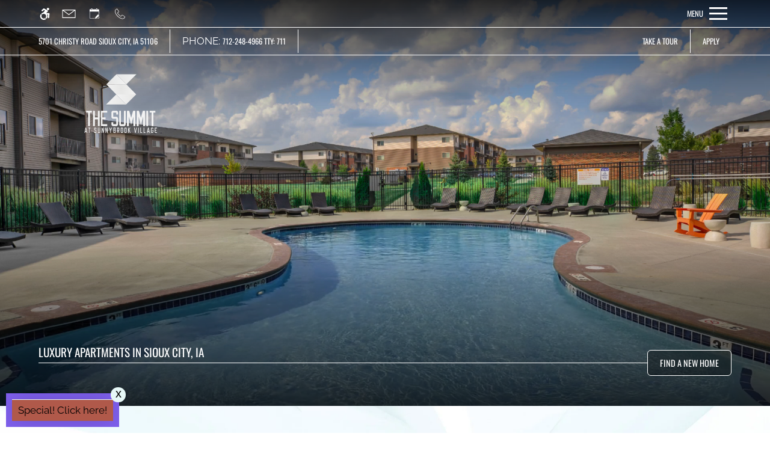

--- FILE ---
content_type: text/html
request_url: https://www.thesummitvillage.com/
body_size: 48381
content:
<!DOCTYPE HTML>
<html lang="en" >
    <head>
        
        
        
        
        <title>
    Home - Summit at Sunnybrook Village - Sioux City, IA
</title>
        
            <meta http-equiv="Content-Type" content="text/html; charset=UTF-8" />
            <meta name="viewport" content="width=device-width, initial-scale=1.0">
            
            <meta name="description" content="Welcome to our pet-friendly community in Sioux City, IA! We offer 1, 2, and 3-bedroom apartments for rent. Each residence features energy-efficient appliances, walk-in closets, and a spacious, open-concept floor plan. Community amenities include a resort-style swimming pool and a state-of-the-art fitness center. Call to schedule a tour today!">
            
            <meta name="author" content="Summit at Sunnybrook Village">
            <meta name="format-detection" content="telephone=no">
            
                <meta property="og:image" itemprop="image" content="https://media.apts247.info/e0/e088e39a44794fd3a93b5ed4132c8356/hero_shot/community/Sonoma%207_5623.jpg">
                <script>
                    window.hero_shot_image = "e0/e088e39a44794fd3a93b5ed4132c8356/hero_shot/community/Sonoma 7_5623.jpg"
                </script>
            
            
        
        
            
                <link rel="preconnect" href="https://fonts.gstatic.com/" crossorigin>
            
            
                <link rel="prefetch" href="/gridmedia/img/logo.svg?cv=20260101121">
                
                    <style type="text/css">:root {
  --fonts-header: "Oswald";
  --fonts-body: "Raleway";
  --fonts-accent: "Oswald";
  --primary-base: #E58451;
  --primary-base-alt: #FFFFFF;
  --primary-hover: #DF6320;
  --primary-hover-alt: #FFFFFF;
  --secondary-base: #1D91A0;
  --secondary-base-alt: #FFFFFF;
  --secondary-hover: #37B3C3;
  --secondary-hover-alt: #FFFFFF;
  --background-1-base: #FFFFFF;
  --background-1-base-alt: #000000;
  --background-1-hover: #F0EFEF;
  --background-1-hover-alt: #000000;
  --background-2-base: #E7F8F7;
  --background-2-base-alt: #000000;
  --background-2-hover: #C6EBE9;
  --background-2-hover-alt: #000000;
  --background-3-base: #1F3D80;
  --background-3-base-alt: #FFFFFF;
  --background-3-hover: #2E5BBE;
  --background-3-hover-alt: #FFFFFF;
  --header-base-font-size: 16px;
  --header-base-font-weight: 400;
  --body-base-font-size: 17px;
  --body-base-font-weight: 400;
  --accent-base-font-size: 16px;
  --accent-base-font-weight: 400;
}
@font-face {
  font-family: "Oswald";
  src: url("https://fonts.gstatic.com/s/oswald/v53/TK3_WkUHHAIjg75cFRf3bXL8LICs1_FvgUFoZAaRliE.ttf");
  font-weight: regular;
}
@font-face {
  font-family: "Raleway";
  src: url("https://fonts.gstatic.com/s/raleway/v29/1Ptxg8zYS_SKggPN4iEgvnHyvveLxVtaooCPNLA3JC9c.ttf");
  font-weight: 200;
}
@font-face {
  font-family: "Raleway";
  src: url("https://fonts.gstatic.com/s/raleway/v29/1Ptxg8zYS_SKggPN4iEgvnHyvveLxVuEooCPNLA3JC9c.ttf");
  font-weight: 300;
}
@font-face {
  font-family: "Raleway";
  src: url("https://fonts.gstatic.com/s/raleway/v29/1Ptxg8zYS_SKggPN4iEgvnHyvveLxVvaooCPNLA3JC9c.ttf");
  font-weight: regular;
}
@font-face {
  font-family: "Raleway";
  src: url("https://fonts.gstatic.com/s/raleway/v29/1Ptxg8zYS_SKggPN4iEgvnHyvveLxVvoooCPNLA3JC9c.ttf");
  font-weight: 500;
}
@font-face {
  font-family: "Oswald";
  src: url("https://fonts.gstatic.com/s/oswald/v53/TK3_WkUHHAIjg75cFRf3bXL8LICs1_FvgUFoZAaRliE.ttf");
  font-weight: regular;
}
</style>
                
            
            
                
            
            
                <link rel="icon" type="image/png" href="https://media.apts247.info/e0/e088e39a44794fd3a93b5ed4132c8356/favicon/community/favicon.png">
            
            <link rel="canonical" href="https://www.thesummitvillage.com/">
        
        
            
                <script>
                    var api_key = "31dc2eeb781136e7c619fe6a4490817f2141d18b";
                    window.api_key = "31dc2eeb781136e7c619fe6a4490817f2141d18b"
                </script>
            
            <script src="https://static2.apts247.info/js/apartments247_api.min.js"></script>
        
        

        
            <script>
    const baseUrl = window.location.origin;
    window.breadCrumbData = {
        "@context": "https://schema.org",
        "@type": "BreadcrumbList",
        "itemListElement": [
            {
                "@type": "ListItem",
                "position": 1,
                "name": "Home",
                "item": `${baseUrl}/`
            },
            
            
                {
                    "@type": "ListItem",
                    "position": 2,
                    "name": "Apply",
                    "item": `${baseUrl}/application/`
                },
            
        
            {
                "@type": "ListItem",
                "position": 3,
                "name": "Floor Plans",
                "item": `${baseUrl}/floorplans/`
            },
            
            
            
                {
                    "@type": "ListItem",
                    "position": 4,
                    "name": "Gallery",
                    "item": `${baseUrl}/gallery/`
                },
            
            {
                "@type": "ListItem",
                "position": 5,
                "name": "Amenities",
                "item": `${baseUrl}/amenities/`
            },
            
            
        
            {
                "@type": "ListItem",
                "position": 7,
                "name": "Neighborhood",
                "item": `${baseUrl}/neighborhood/`
            },
            
                {
                    "@type": "ListItem",
                    "position": 8,
                    "name": "Pets",
                    "item": `${baseUrl}/pets/`
                },
            
            
                
                    {
                        "@type": "ListItem",
                        "position": 9,
                        "name": "Residents",
                        "item": `${baseUrl}/residents/`
                    },
                
            
        ]
    };
</script>
        
        
            <script src="https://static2.apts247.info/js/structured_data.min.js" async></script>
        
        
        
            <!-- Page View -->

    <!-- Google Tag Manager -->
    <script>
      window.disableCookies = Apts247.cookie.get('disableCookies') || false;
      if (!window.disableCookies) {
        (function(w,d,s,l,i){w[l]=w[l]||[];w[l].push({'gtm.start':
        new Date().getTime(),event:'gtm.js'});var f=d.getElementsByTagName(s)[0],
        j=d.createElement(s),dl=l!='dataLayer'?'&l='+l:'';j.async=true;j.src=
        'https://www.googletagmanager.com/gtm.js?id='+i+dl;f.parentNode.insertBefore(j,f);
        })(window,document,'script','dataLayer','GTM-K5XFDGZD');
      }
    </script>
    <!-- End Google Tag Manager -->





        
        
            

    <!-- Global Site Tag (gtag.js) - Google Analytics -->

    <script id="ga_gtag_script" async data-src="https://www.googletagmanager.com/gtag/js?id=UA-146329575-17"></script>
    <script>
        if (!window.disableCookies) {
            const gtagScript = document.getElementById("ga_gtag_script");
            gtagScript.src = gtagScript.dataset.src;
            window.dataLayer = window.dataLayer || [];
            function gtag(){dataLayer.push(arguments);}
            gtag('js', new Date());
            gtag('config', 'UA-146329575-17');
        }
    </script>


        
        <style>
            
                
                    /* CSS Reset */
                    *,:after,:before{-webkit-box-sizing:border-box;box-sizing:border-box;border-width:0;border-style:solid}html{line-height:1.5;-webkit-text-size-adjust:100%;-moz-tab-size:4;-o-tab-size:4;tab-size:4}body{margin:0;line-height:inherit}hr{height:0;color:inherit;border-top-width:1px}abbr:where([title]){-webkit-text-decoration:underline dotted;text-decoration:underline dotted}h1,h2,h3,h4,h5,h6{font-size:inherit;font-weight:inherit}a{color:inherit;text-decoration:inherit}b,strong{font-weight:bolder}code,kbd,pre,samp{font-size:1em}small{font-size:80%}sub,sup{font-size:75%;line-height:0;position:relative;vertical-align:baseline}sub{bottom:-0.25em}sup{top:-0.5em}table{text-indent:0;border-color:inherit;border-collapse:collapse}button,input,optgroup,select,textarea{font-family:inherit;font-size:100%;line-height:inherit;color:inherit;margin:0;padding:0}button,select{text-transform:none}[type=button],[type=reset],[type=submit],button{-webkit-appearance:button;background-color:transparent;background-image:none}:-moz-focusring{outline:auto}:-moz-ui-invalid{box-shadow:none}progress{vertical-align:baseline}::-webkit-inner-spin-button,::-webkit-outer-spin-button{height:auto}[type=search]{-webkit-appearance:textfield;outline-offset:-2px}::-webkit-search-decoration{-webkit-appearance:none}::-webkit-file-upload-button{-webkit-appearance:button;font:inherit}summary{display:list-item}blockquote,dd,dl,figure,h1,h2,h3,h4,h5,h6,hr,p,pre{margin:0}fieldset{margin:0;padding:0}legend{padding:0}menu,ol,ul{list-style:none;margin:0;padding:0}textarea{resize:vertical}[role=button],button{cursor:pointer}:disabled{cursor:default}img,video{max-width:100%;height:auto}[hidden]{display:none}html{font-family:sans-serif;line-height:1.5;-webkit-text-size-adjust:100%;-webkit-tap-highlight-color:rgba(0,0,0,0)}article,aside,figcaption,figure,footer,header,hgroup,main,nav,section{display:block}body{margin:0;color:var(--body-text-color);background-color:var(--body-bg-color);text-align:left;text-rendering:optimizeLegibility;-webkit-text-size-adjust:100%;-moz-text-size-adjust:100%;-ms-text-size-adjust:100%;text-size-adjust:100%;font-variant-numeric:lining-nums}[tabindex="-1"]:focus{outline:0!important}hr{-webkit-box-sizing:content-box;box-sizing:content-box;height:0;overflow:visible}figure{margin:0 0 0}img{vertical-align:middle;border-style:none;width:100%}svg{overflow:hidden;vertical-align:middle}table{border-collapse:collapse}caption{padding-top:0.75rem;padding-bottom:0.75rem;color:var(--text-box-bg-alt);text-align:left;caption-side:bottom}th{text-align:inherit}output{display:inline-block}summary{display:list-item;cursor:pointer}template{display:none}[hidden]{display:none!important}.hidden{display:none}.container{width:100%;display:block;margin:0}.align-right{float:right}.align-left{float:left}.text-align-right{text-align:right}.text-align-center{text-align:center}.text-align-left{text-align:left}.screen-reader-only-description,.sr-only{border:0;clip:rect(1px,1px,1px,1px);-webkit-clip-path:inset(50%);clip-path:inset(50%);height:1px;margin:-1px;overflow:hidden;padding:0;position:absolute;width:1px;word-wrap:normal!important}.screen-reader-only-description:focus,.sr-only:focus{background-color:var(--primary-base);color:var(--primary-base-alt);clip:auto!important;-webkit-clip-path:none;clip-path:none;display:inline-block;height:auto;left:5px;line-height:normal;padding:10px 20px;text-decoration:none;width:auto;position:relative;z-index:200;margin:10px}.svg-fill{fill:var(--text-box-bg-alt)}.hide{display:none!important}.active-with-promo:not(.active){display:none!important}.display-block{display:block}.bulletlist{text-align:left}.header-image{width:100%;margin-bottom:35px}.paragraph-text{margin-right:auto;margin-left:auto}@media only screen and (max-width:1199px){.paragraph-text{max-width:650px}}@media only screen and (min-width:1200px) and (max-width:1999px){.paragraph-text{width:70%}}@media only screen and (min-width:2000px){.paragraph-text{width:50%}}#main_content{z-index:1;position:static;vertical-align:top}.insidepage{text-align:center;padding-left:0;padding-right:0;z-index:1;display:inline-block;width:100%;vertical-align:top;position:relative}.btn-clear{text-align:center;display:inline-block;border:0 none;cursor:pointer}.printheader{display:none}.active-with-promo{display:none}.active-with-promo.active{display:block}
                
                /* Widgets */
                
                
    :root{--top-bar-bg:var(--background-3-base);--top-bar-color:var(--background-3-base-alt);--top-bar-z-index:11;--left-side-link-fill:var(--top-bar-color);--link-bg-hover:var(--background-3-hover);--link-bg-hover-alt:var(--background-3-hover-alt);--hamburger-color:var(--top-bar-color)}.top-bar{position:sticky;top:0;background:var(--top-bar-bg);color:var(--top-bar-color);z-index:var(--top-bar-z-index);width:100%;padding:5px 14px 5px 7px;opacity:1;display:-webkit-box;display:-ms-flexbox;display:flex;-webkit-box-pack:justify;-ms-flex-pack:justify;justify-content:space-between}.top-bar .menu-button-text{font-size:15px;font-weight:400;text-transform:uppercase;color:var(--top-bar-color)}.top-bar .top-bar-container{display:-webkit-inline-box;display:-ms-inline-flexbox;display:inline-flex;width:auto}.top-bar .top-bar-container #nav_menu_button_desktop{display:-webkit-box;display:-ms-flexbox;display:flex;-webkit-box-align:center;-ms-flex-align:center;align-items:center;background:transparent;border:unset;padding:0 7px;-webkit-transition:all ease 350ms;transition:all ease 350ms}.top-bar .top-bar-container #nav_menu_button_desktop:hover{background:var(--link-bg-hover)}.top-bar .top-bar-container #nav_menu_button_desktop:hover .menu-button-text{color:var(--link-bg-hover-alt)}.top-bar .top-bar-container #nav_menu_button_desktop:hover .hamburger-lines .line{background-color:var(--link-bg-hover-alt)}@media only screen and (max-width:767px){.top-bar .top-bar-container #nav_menu_button_desktop .menu-button-text{display:block;padding:0 0 0 10px}}.top-bar .top-bar-container #nav_menu_button_desktop .hamburger-lines{display:-webkit-box;display:-ms-flexbox;display:flex;-webkit-box-orient:vertical;-webkit-box-direction:normal;-ms-flex-direction:column;flex-direction:column;-webkit-box-pack:justify;-ms-flex-pack:justify;justify-content:space-between;height:21px;padding-left:10px}.top-bar .top-bar-container #nav_menu_button_desktop .hamburger-lines .line{display:inline-block;height:3px;width:30px;background:var(--hamburger-color)}.top-bar .top-bar-container #nav_menu_button_desktop .menu-button-text{color:var(--hamburger-color);letter-spacing:0.1em}@media only screen and (max-width:767px){.top-bar .top-bar-container #nav_menu_button_desktop .menu-button-text{display:block;padding:0 0 0 10px}}.top-bar .left-side-links-container{width:100%;display:-webkit-box;display:-ms-flexbox;display:flex;-webkit-box-align:center;-ms-flex-align:center;align-items:center;-webkit-box-pack:justify;-ms-flex-pack:justify;justify-content:space-between}.top-bar .left-side-links-container .top-bar-sm{display:-webkit-box;display:-ms-flexbox;display:flex;-webkit-box-pack:start;-ms-flex-pack:start;justify-content:start;width:auto;list-style:none;margin-bottom:0;margin-right:5%;padding:0}.top-bar .left-side-links-container .top-bar-sm li{height:100%}.top-bar .left-side-links-container .top-bar-sm li .left-side-link{display:-webkit-box;display:-ms-flexbox;display:flex;-webkit-box-align:center;-ms-flex-align:center;align-items:center;background:transparent;border-radius:0;border:unset;height:35px;padding:0 7px;letter-spacing:0.1em;-webkit-transition:all ease 350ms;transition:all ease 350ms}.top-bar .left-side-links-container .top-bar-sm li .left-side-link:hover{background:var(--link-bg-hover)}.top-bar .left-side-links-container .top-bar-sm li .left-side-link:hover .menu-button-text{color:var(--link-bg-hover-alt)}.top-bar .left-side-links-container .top-bar-sm li .left-side-link:hover .menu-icon-svg svg circle,.top-bar .left-side-links-container .top-bar-sm li .left-side-link:hover .menu-icon-svg svg g,.top-bar .left-side-links-container .top-bar-sm li .left-side-link:hover .menu-icon-svg svg path{fill:var(--link-bg-hover-alt)}@media only screen and (max-width:767px){.top-bar .left-side-links-container .top-bar-sm li .left-side-link .menu-button-text{display:none}}.top-bar .left-side-links-container .top-bar-sm li .left-side-link span{display:-webkit-box;display:-ms-flexbox;display:flex;pointer-events:none}.top-bar .left-side-links-container .top-bar-sm li .left-side-link span svg{fill:var(--left-side-link-fill);width:100%;height:100%;max-height:20px}.top-bar .left-side-links-container .top-bar-sm li .left-side-link span svg circle,.top-bar .left-side-links-container .top-bar-sm li .left-side-link span svg g,.top-bar .left-side-links-container .top-bar-sm li .left-side-link span svg path{fill:var(--left-side-link-fill)}.top-bar .left-side-links-container .top-bar-sm li .left-side-link span svg circle g path,.top-bar .left-side-links-container .top-bar-sm li .left-side-link span svg g g path,.top-bar .left-side-links-container .top-bar-sm li .left-side-link span svg path g path{fill:var(--left-side-link-fill)}.top-bar .left-side-links-container .top-bar-sm li .left-side-link span.menu-button-text{padding-left:3px}.top-bar .left-side-links-container .top-bar-sm li .left-side-link.top-bar-ada-icon svg{width:21px;height:22px}.top-bar .left-side-links-container .top-bar-sm li .left-side-link.top-bar-envelope-icon svg{width:23px;height:14px}.top-bar .left-side-links-container .top-bar-sm li .left-side-link.top-bar-calendar-icon svg{width:26px;height:17px}.top-bar .left-side-links-container .top-bar-sm li .left-side-link.top-bar-chat-icon svg{width:23px;height:18px}.top-bar .left-side-links-container .top-bar-sm li .left-side-link.top-bar-phone-icon svg{width:23px}
    :root{--oitb-fonts:var(--fonts-header);--oitb-color:var(--secondary-base);--oitb-text-transform:none;--oitb-letter-spacing:initial;--oitb-margin:0 0 20px;--oitb-font-weight:var(--header-base-font-weight);--oitb-line-height:1.5;--oitb-font-size-mobile:calc(var(--header-base-font-size) * 1.2);--oitb-font-size-tablet:calc(var(--header-base-font-size) * 1.4);--oitb-font-size-smdt:calc(var(--header-base-font-size) * 1.2);--oitb-font-sizemd-dt:calc(var(--header-base-font-size) * 2);--footer-header-fonts:var(--fonts-header);--footer-header-color:var(--secondary-base);--footer-header-text-transform:none;--footer-header-letter-spacing:initial;--footer-header-margin:0 0 20px;--footer-header-font-weight:var(--header-base-font-weight);--footer-header-line-height:1.5;--footer-header-font-size-mobile:calc(var(--header-base-font-size) * 1.2);--footer-header-font-size-tablet:calc(var(--header-base-font-size) * 1.4);--footer-header-font-size-smdt:calc(var(--header-base-font-size) * 1.2);--footer-header-font-sizemd-dt:calc(var(--header-base-font-size) * 2);--header-text-style-1-font:var(--fonts-header);--header-text-style-1-color:var(--secondary-base);--header-text-style-1-text-transform:uppercase;--header-text-style-1-letter-spacing:initial;--header-text-style-1-margin:0 0 20px;--header-text-style-1-font-weight:var(--header-base-font-weight);--header-text-style-1-line-height:1.5;--header-text-style-1-font-size-mobile:calc(var(--header-base-font-size) * 1.9);--header-text-style-1-font-size-tablet:calc(var(--header-base-font-size) * 2.1);--header-text-style-1-font-size-smdt:calc(var(--header-base-font-size) * 2);--header-text-style-1-font-sizemd-dt:calc(var(--header-base-font-size) * 2);--header-text-style-2-font:var(--fonts-header);--header-text-style-2-color:var(--secondary-base);--header-text-style-2-text-transform:capitalize;--header-text-style-2-letter-spacing:initial;--header-text-style-2-margin:0 0 20px;--header-text-style-2-font-weight:var(--header-base-font-weight);--header-text-style-2-line-height:1.5;--header-text-style-2-font-size-mobile:calc(var(--header-base-font-size) * 1.75);--header-text-style-2-font-size-tablet:calc(var(--header-base-font-size) * 1.9);--header-text-style-2-font-size-smdt:calc(var(--header-base-font-size) * 2);--header-text-style-2-font-sizemd-dt:calc(var(--header-base-font-size) * 2.25);--header-text-style-3-font:var(--fonts-header);--header-text-style-3-color:var(--secondary-base);--header-text-style-3-text-transform:uppercase;--header-text-style-3-letter-spacing:initial;--header-text-style-3-margin:0 0 20px;--header-text-style-3-font-weight:var(--header-base-font-weight);--header-text-style-3-line-height:1.5;--header-text-style-3-font-size-mobile:calc(var(--header-base-font-size) * 1.6);--header-text-style-3-font-size-tablet:calc(var(--header-base-font-size) * 1.75);--header-text-style-3-font-size-smdt:calc(var(--header-base-font-size) * 1.8);--header-text-style-3-font-sizemd-dt:calc(var(--header-base-font-size) * 2);--header-text-style-4-font:var(--fonts-header);--header-text-style-4-color:var(--secondary-base);--header-text-style-4-text-transform:uppercase;--header-text-style-4-letter-spacing:initial;--header-text-style-4-margin:0 0 20px;--header-text-style-4-font-weight:var(--header-base-font-weight);--header-text-style-4-line-height:1.5;--header-text-style-4-font-size-mobile:calc(var(--header-base-font-size) * 1.5);--header-text-style-4-font-size-tablet:calc(var(--header-base-font-size) * 1.6);--header-text-style-4-font-size-smdt:calc(var(--header-base-font-size) * 1.7);--header-text-style-4-font-sizemd-dt:calc(var(--header-base-font-size) * 1.9);--header-text-style-5-font:var(--fonts-header);--header-text-style-5-color:var(--secondary-base);--header-text-style-5-text-transform:none;--header-text-style-5-letter-spacing:initial;--header-text-style-5-margin:0 0 20px;--header-text-style-5-font-weight:var(--header-base-font-weight);--header-text-style-5-line-height:1.5;--header-text-style-5-font-size-mobile:calc(var(--header-base-font-size) * 1.4);--header-text-style-5-font-size-tablet:calc(var(--header-base-font-size) * 1.5);--header-text-style-5-font-size-smdt:calc(var(--header-base-font-size) * 1.6);--header-text-style-5-font-sizemd-dt:calc(var(--header-base-font-size) * 1.7);--header-text-style-5-base-fonts:var(--fonts-header);--header-text-style-5-base-color:var(--secondary-base);--header-text-style-5-base-text-transform:none;--header-text-style-5-base-letter-spacing:initial;--header-text-style-5-base-margin:0 0 20px;--header-text-style-5-base-font-weight:var(--header-base-font-weight);--header-text-style-5-base-line-height:1.5;--header-text-style-5-base-font-size-mobile:calc(var(--header-base-font-size) * 1.4);--header-text-style-5-base-font-size-tablet:calc(var(--header-base-font-size) * 1.5);--header-text-style-5-base-font-size-smdt:calc(var(--header-base-font-size) * 1.6);--header-text-style-5-base-font-size-mddt:calc(var(--header-base-font-size) * 1.7);--inside-page-header-base-font-size-mobile:calc(var(--header-base-font-size) * 1.2);--inside-page-header-base-font-size-tablet:calc(var(--header-base-font-size) * 1.2);--inside-page-header-base-font-size-smdt:calc(var(--header-base-font-size) * 1.2);--page-header-font-family:var(--fonts-header);--page-header-color:var(--secondary-base);--page-header-text-transform:uppercase;--page-header-letter-spacing:initial;--page-header-margin:0 0 20px;--page-header-font-weight:var(--header-base-font-weight);--page-header-line-height:1.5;--page-header-font-size-mobile:calc(var(--header-base-font-size) * 1.8);--page-header-font-size-tablet:calc(var(--header-base-font-size) * 2);--page-header-font-size-smdt:calc(var(--header-base-font-size) * 2.3);--page-header-font-sizemd-dt:calc(var(--header-base-font-size) * 2.6);--page-header-1-font-family:var(--fonts-body);--page-header-1-color:var(--secondary-base);--page-header-1-text-transform:uppercase;--page-header-1-letter-spacing:initial;--page-header-1-margin:0 0 20px;--page-header-1-font-weight:var(--header-base-font-weight);--page-header-1-line-height:1.2;--page-header-1-font-size-mobile:calc(var(--body-base-font-size) * 1);--page-header-1-font-size-tablet:calc(var(--body-base-font-size) * 1);--page-header-1-font-sizemd-dt:calc(var(--body-base-font-size) * 1.4);--page-header-2-font-family:var(--fonts-header);--page-header-2-color:var(--secondary-base);--page-header-2-text-transform:uppercase;--page-header-2-letter-spacing:initial;--page-header-2-margin:0 0 20px;--page-header-2-font-weight:var(--header-base-font-weight);--page-header-2-line-height:1.5;--page-header-2-font-size-mobile:calc(var(--header-base-font-size) * 2.4);--page-header-2-font-size-tablet:calc(var(--header-base-font-size) * 3.5);--page-header-2-font-sizemd-dt:calc(var(--header-base-font-size) * 4.5);--gallery-page-header-section-header-text-color:#fff;--gallery-page-header-section-header-text-transform:uppercase;--gallery-page-header-section-header-letter-spacing:initial;--gallery-page-header-section-header-margin:0;--gallery-page-header-section-header-font-weight:var(--header-base-font-weight);--gallery-page-header-section-header-line-height:1;--gallery-page-header-section-header-font:var(--fonts-header);--gallery-page-header-section-header-font-size-mobile:calc(var(--header-base-font-size) * 2);--gallery-page-header-section-header-font-size-tablet:calc(var(--header-base-font-size) * 2);--gallery-page-header-section-header-font-size-smdt:calc(var(--header-base-font-size) * 3);--gallery-page-header-section-header-font-sizemd-dt:calc(var(--header-base-font-size) * 3);--header-text-style-1-base-font-size-mddt:calc(var(--header-base-font-size) * 1.7);--header-text-style-1-base-font-size-smdt:calc(var(--header-base-font-size) * 1.7)}.oitb-header{text-transform:var(--oitb-header-text-transform,none);font-weight:var(--oitb-header-font-weight);font-family:var(--oitb-header-font);letter-spacing:var(--oitb-header-letter-spacing,initial);color:var(--oitb-header-text-color);margin:var(--oitb-header-margin);line-height:var(--oitb-header-line-height);position:relative;z-index:10;font-size:var(--oitb-header-font-size-mobile)}@media (min-width:768px){.oitb-header{font-size:var(--oitb-header-font-size-tablet)}}@media (min-width:1180px){.oitb-header{font-size:var(--oitb-header-font-size-smdt)}}@media (min-width:1400px){.oitb-header{font-size:var(--oitb-header-font-sizemd-dt)}}.hp-slideshow-overlay h1{text-transform:var(--hp-slideshow-header-text-transform,none);font-weight:var(--hp-slideshow-header-font-weight);font-family:var(--hp-slideshow-header-font);letter-spacing:var(--hp-slideshow-header-letter-spacing,initial);color:var(--hp-slideshow-header-color);margin:var(--hp-slideshow-header-margin);line-height:var(--hp-slideshow-header-line-height);position:relative;z-index:10;font-size:var(--hp-slideshow-header-font-size-mobile)}@media (min-width:768px){.hp-slideshow-overlay h1{font-size:var(--hp-slideshow-header-font-size-tablet)}}@media (min-width:1200px){.hp-slideshow-overlay h1{font-size:var(--hp-slideshow-header-font-size-smdt)}}@media (min-width:1600px){.hp-slideshow-overlay h1{font-size:var(--hp-slideshow-header-font-sizemd-dt)}}#hp_amenities .amenities-header{text-transform:var(--hp-amen-header-text-transform,none);font-weight:var(--hp-amen-header-font-weight);font-family:var(--hp-amen-header-font);letter-spacing:var(--hp-amen-header-letter-spacing,initial);color:var(--hp-amen-header-text-color);margin:var(--hp-amen-header-margin);line-height:var(--hp-amen-header-line-height);position:relative;z-index:10;font-size:var(--hp-amen-header-font-size-mobile)}@media (min-width:768px){#hp_amenities .amenities-header{font-size:var(--hp-amen-header-font-size-tablet)}}@media (min-width:1180px){#hp_amenities .amenities-header{font-size:var(--hp-amen-header-font-size-smdt)}}@media (min-width:1400px){#hp_amenities .amenities-header{font-size:var(--hp-amen-header-font-sizemd-dt)}}#hp_amenities .card-overlay-header{text-transform:var(--hp-amen-card-header-one-text-transform,none);font-weight:var(--hp-amen-card-header-one-font-weight);font-family:var(--hp-amen-card-header-one-font);letter-spacing:var(--hp-amen-card-header-one-letter-spacing,initial);color:var(--hp-amen-card-header-one-text-color);margin:var(--hp-amen-card-header-one-margin);line-height:var(--hp-amen-card-header-one-line-height);position:relative;z-index:10;font-size:var(--hp-amen-card-header-one-font-size-mobile)}@media (min-width:768px){#hp_amenities .card-overlay-header{font-size:var(--hp-amen-card-header-one-font-size-tablet)}}@media (min-width:1180px){#hp_amenities .card-overlay-header{font-size:var(--hp-amen-card-header-one-font-size-smdt)}}@media (min-width:1400px){#hp_amenities .card-overlay-header{font-size:var(--hp-amen-card-header-one-font-sizemd-dt)}}#hp_amenities .card-overlay-text{text-transform:var(--hp-amen-card-header-two-text-transform,none);font-weight:var(--hp-amen-card-header-two-font-weight);font-family:var(--hp-amen-card-header-two-font);letter-spacing:var(--hp-amen-card-header-two-letter-spacing,initial);color:var(--hp-amen-card-header-two-text-color);margin:var(--hp-amen-card-header-two-margin);line-height:var(--hp-amen-card-header-two-line-height);position:relative;z-index:10;font-size:var(--hp-amen-card-header-two-font-size-mobile)}@media (min-width:768px){#hp_amenities .card-overlay-text{font-size:var(--hp-amen-card-header-two-font-size-tablet)}}@media (min-width:1180px){#hp_amenities .card-overlay-text{font-size:var(--hp-amen-card-header-two-font-size-smdt)}}@media (min-width:1400px){#hp_amenities .card-overlay-text{font-size:var(--hp-amen-card-header-two-font-sizemd-dt)}}#hp_amenities .card-header-three{text-transform:var(--hp-amen-card-header-three-text-transform,none);font-weight:var(--hp-amen-card-header-three-font-weight);font-family:var(--hp-amen-card-header-three-font);letter-spacing:var(--hp-amen-card-header-three-letter-spacing,initial);color:var(--hp-amen-card-header-three-text-color);margin:var(--hp-amen-card-header-three-margin);line-height:var(--hp-amen-card-header-three-line-height);position:relative;z-index:10;font-size:var(--hp-amen-card-header-three-font-size-mobile)}@media (min-width:768px){#hp_amenities .card-header-three{font-size:var(--hp-amen-card-header-three-font-size-tablet)}}@media (min-width:1180px){#hp_amenities .card-header-three{font-size:var(--hp-amen-card-header-three-font-size-smdt)}}@media (min-width:1400px){#hp_amenities .card-header-three{font-size:var(--hp-amen-card-header-three-font-sizemd-dt)}}#hp_neighborhood h2{text-transform:var(--hp-neighborhood-section-header-text-transform,none);font-weight:var(--hp-neighborhood-section-header-font-weight);font-family:var(--hp-neighborhood-section-header-font);letter-spacing:var(--hp-neighborhood-section-header-letter-spacing,initial);color:var(--hp-neighborhood-section-header-text-color);margin:var(--hp-neighborhood-section-header-margin);line-height:var(--hp-neighborhood-section-header-line-height);position:relative;z-index:10;font-size:var(--hp-neighborhood-section-header-font-size-mobile)}@media (min-width:768px){#hp_neighborhood h2{font-size:var(--hp-neighborhood-section-header-font-size-tablet)}}@media (min-width:1180px){#hp_neighborhood h2{font-size:var(--hp-neighborhood-section-header-font-size-smdt)}}@media (min-width:1400px){#hp_neighborhood h2{font-size:var(--hp-neighborhood-section-header-font-sizemd-dt)}}#hp_neighborhood .neighborhood-content-container h2{text-transform:var(--hp-neighborhood-subheader-one-text-transform,none);font-weight:var(--hp-neighborhood-subheader-one-font-weight);font-family:var(--hp-neighborhood-subheader-one-font);letter-spacing:var(--hp-neighborhood-subheader-one-letter-spacing,initial);color:var(--hp-neighborhood-subheader-one-text-color);margin:var(--hp-neighborhood-subheader-one-margin);line-height:var(--hp-neighborhood-subheader-one-line-height);position:relative;z-index:10;font-size:var(--hp-neighborhood-subheader-one-font-size-mobile)}@media (min-width:768px){#hp_neighborhood .neighborhood-content-container h2{font-size:var(--hp-neighborhood-subheader-one-font-size-tablet)}}@media (min-width:1180px){#hp_neighborhood .neighborhood-content-container h2{font-size:var(--hp-neighborhood-subheader-one-font-size-smdt)}}@media (min-width:1400px){#hp_neighborhood .neighborhood-content-container h2{font-size:var(--hp-neighborhood-subheader-one-font-sizemd-dt)}}#hp_neighborhood .neighborhood-content-container h2 span{text-transform:var(--hp-neighborhood-subheader-two-text-transform,none);font-weight:var(--hp-neighborhood-subheader-two-font-weight);font-family:var(--hp-neighborhood-subheader-two-font);letter-spacing:var(--hp-neighborhood-subheader-two-letter-spacing,initial);color:var(--hp-neighborhood-subheader-two-text-color);margin:var(--hp-neighborhood-subheader-two-margin);line-height:var(--hp-neighborhood-subheader-twoline-height);position:relative;z-index:10;font-size:var(--hp-neighborhood-subheader-two-font-size-mobile)}@media (min-width:768px){#hp_neighborhood .neighborhood-content-container h2 span{font-size:var(--hp-neighborhood-subheader-two-font-size-tablet)}}@media (min-width:1180px){#hp_neighborhood .neighborhood-content-container h2 span{font-size:var(--hp-neighborhood-subheader-two-font-size-smdt)}}@media (min-width:1400px){#hp_neighborhood .neighborhood-content-container h2 span{font-size:var(--hp-neighborhood-subheader-two-font-sizemd-dt)}}#homepage_featured_floorplans_section .fp-header-token h2{font-family:var(--hp-featured-fp-font);color:var(--hp-featured-fp-text-color);text-transform:var(--hp-featured-fp-text-transform,none);letter-spacing:var(--hp-featured-fp-letter-spacing,initial);margin:var(--hp-featured-fp-margin);font-weight:var(--hp-featured-fp-font-weight);line-height:var(--hp-featured-fp-line-height);font-size:var(--hp-featured-fp-font-size-mobile)}@media (min-width:768px){#homepage_featured_floorplans_section .fp-header-token h2{font-size:var(--hp-featured-fp-font-size-tablet)}}@media (min-width:1180px){#homepage_featured_floorplans_section .fp-header-token h2{font-size:var(--hp-featured-fp-font-size-smdt)}}@media (min-width:1400px){#homepage_featured_floorplans_section .fp-header-token h2{font-size:var(--hp-featured-fp-font-sizemd-dt)}}#homepage_featured_floorplans_section .fp-token-text h3{text-transform:var(--hp-featured-fp-text-header-text-transform,none);font-weight:var(--hp-featured-fp-text-header-font-weight);font-family:var(--hp-featured-fp-text-header-font);letter-spacing:var(--hp-featured-fp-text-header-letter-spacing,initial);color:var(--hp-featured-fp-text-header-text-color);margin:var(--hp-featured-fp-text-header-margin);line-height:var(--hp-featured-fp-text-header-line-height);position:relative;z-index:10;font-size:var(--hp-featured-fp-text-header-font-size-mobile)}@media (min-width:768px){#homepage_featured_floorplans_section .fp-token-text h3{font-size:var(--hp-featured-fp-text-header-font-size-tablet)}}@media (min-width:1180px){#homepage_featured_floorplans_section .fp-token-text h3{font-size:var(--hp-featured-fp-text-header-font-size-smdt)}}@media (min-width:1400px){#homepage_featured_floorplans_section .fp-token-text h3{font-size:var(--hp-featured-fp-text-header-font-sizemd-dt)}}#homepage_featured_floorplans_section .fp-price h2{text-transform:var(--hp-featured-fp-price-one-text-transform,none);font-weight:var(--hp-featured-fp-price-one-font-weight);font-family:var(--hp-featured-fp-price-one-font);letter-spacing:var(--hp-featured-fp-price-one-letter-spacing,initial);color:var(--hp-featured-fp-price-one-text-color);margin:var(--hp-featured-fp-price-one-margin);line-height:var(--hp-featured-fp-price-one-line-height);position:relative;z-index:10;font-size:var(--hp-featured-fp-price-one-font-size-mobile)}@media (min-width:768px){#homepage_featured_floorplans_section .fp-price h2{font-size:var(--hp-featured-fp-price-one-font-size-tablet)}}@media (min-width:1180px){#homepage_featured_floorplans_section .fp-price h2{font-size:var(--hp-featured-fp-price-one-font-size-smdt)}}@media (min-width:1400px){#homepage_featured_floorplans_section .fp-price h2{font-size:var(--hp-featured-fp-price-one-font-sizemd-dt)}}#homepage_featured_floorplans_section .fp-price h3{text-transform:var(--hp-featured-fp-price-two-text-transform,none);font-weight:var(--hp-featured-fp-price-two-font-weight);font-family:var(--hp-featured-fp-price-two-font);letter-spacing:var(--hp-featured-fp-price-two-letter-spacing,initial);color:var(--hp-featured-fp-price-two-text-color);margin:var(--hp-featured-fp-price-two-margin);line-height:var(--hp-featured-fp-price-two-line-height);position:relative;z-index:10;font-size:var(--hp-featured-fp-price-two-font-size-mobile)}@media (min-width:768px){#homepage_featured_floorplans_section .fp-price h3{font-size:var(--hp-featured-fp-price-two-font-size-tablet)}}@media (min-width:1180px){#homepage_featured_floorplans_section .fp-price h3{font-size:var(--hp-featured-fp-price-two-font-size-smdt)}}@media (min-width:1400px){#homepage_featured_floorplans_section .fp-price h3{font-size:var(--hp-featured-fp-price-two-font-sizemd-dt)}}.footer-header{text-transform:var(--footer-header-text-transform,none);font-weight:var(--footer-header-font-weight);font-family:var(--footer-header-font);letter-spacing:var(--footer-header-letter-spacing,initial);color:var(--footer-header-text-color);margin:var(--footer-header-margin);line-height:var(--footer-header-line-height);position:relative;z-index:10;font-size:var(--footer-header-font-size-mobile)}@media (min-width:768px){.footer-header{font-size:var(--footer-header-font-size-tablet)}}@media (min-width:1180px){.footer-header{font-size:var(--footer-header-font-size-smdt)}}@media (min-width:1400px){.footer-header{font-size:var(--footer-header-font-sizemd-dt)}}#appointment_success>h2,#ebrochure_content #appointment_success>h2,#ebrochure_content .header-text-style-1,.header-text-style-1{text-transform:var(--header-text-style-1-text-transform,none);font-weight:var(--header-text-style-1-font-weight);font-family:var(--header-text-style-1-font);letter-spacing:var(--header-text-style-1-letter-spacing,initial);color:var(--header-text-style-1-text-color);margin:var(--header-text-style-1-margin);line-height:var(--header-text-style-1-line-height);position:relative;z-index:10;font-size:var(--header-text-style-1-font-size-mobile)}@media (min-width:768px){#appointment_success>h2,#ebrochure_content #appointment_success>h2,#ebrochure_content .header-text-style-1,.header-text-style-1{font-size:var(--header-text-style-1-font-size-tablet)}}@media (min-width:1180px){#appointment_success>h2,#ebrochure_content #appointment_success>h2,#ebrochure_content .header-text-style-1,.header-text-style-1{font-size:var(--header-text-style-1-font-size-smdt)}}@media (min-width:1400px){#appointment_success>h2,#ebrochure_content #appointment_success>h2,#ebrochure_content .header-text-style-1,.header-text-style-1{font-size:var(--header-text-style-1-font-sizemd-dt)}}.header-text-style-2,.header-text-style-emphasis,.specials-page .promotions .promotion h2{text-transform:var(--header-text-style-2-text-transform,none);font-weight:var(--header-text-style-2-font-weight);font-family:var(--header-text-style-2-font);letter-spacing:var(--header-text-style-2-letter-spacing,initial);color:var(--header-text-style-2-text-color);margin:var(--header-text-style-2-margin);line-height:var(--header-text-style-2-line-height);position:relative;z-index:10;font-size:var(--header-text-style-2-font-size-mobile)}@media (min-width:768px){.header-text-style-2,.header-text-style-emphasis,.specials-page .promotions .promotion h2{font-size:var(--header-text-style-2-font-size-tablet)}}@media (min-width:1180px){.header-text-style-2,.header-text-style-emphasis,.specials-page .promotions .promotion h2{font-size:var(--header-text-style-2-font-size-smdt)}}@media (min-width:1400px){.header-text-style-2,.header-text-style-emphasis,.specials-page .promotions .promotion h2{font-size:var(--header-text-style-2-font-sizemd-dt)}}#ebrochure_content .res-card .header-text-style-1,#ebrochure_section .header-text-style-2,#ebrochure_section .header-text-style-emphasis,#ebrochure_section .specials-page .promotions .promotion h2,.header-text-style-3,.res-card #appointment_success>h2,.res-card #ebrochure_content .header-text-style-1,.res-card .header-text-style-1,.specials-page .promotions .promotion #ebrochure_section h2{text-transform:var(--header-text-style-3-text-transform,none);font-weight:var(--header-text-style-3-font-weight);font-family:var(--header-text-style-3-font);letter-spacing:var(--header-text-style-3-letter-spacing,initial);color:var(--header-text-style-3-text-color);margin:var(--header-text-style-3-margin);line-height:var(--header-text-style-3-line-height);position:relative;z-index:10;font-size:var(--header-text-style-3-font-size-mobile)}@media (min-width:768px){#ebrochure_content .res-card .header-text-style-1,#ebrochure_section .header-text-style-2,#ebrochure_section .header-text-style-emphasis,#ebrochure_section .specials-page .promotions .promotion h2,.header-text-style-3,.res-card #appointment_success>h2,.res-card #ebrochure_content .header-text-style-1,.res-card .header-text-style-1,.specials-page .promotions .promotion #ebrochure_section h2{font-size:var(--header-text-style-3-font-size-tablet)}}@media (min-width:1180px){#ebrochure_content .res-card .header-text-style-1,#ebrochure_section .header-text-style-2,#ebrochure_section .header-text-style-emphasis,#ebrochure_section .specials-page .promotions .promotion h2,.header-text-style-3,.res-card #appointment_success>h2,.res-card #ebrochure_content .header-text-style-1,.res-card .header-text-style-1,.specials-page .promotions .promotion #ebrochure_section h2{font-size:var(--header-text-style-3-font-size-smdt)}}@media (min-width:1400px){#ebrochure_content .res-card .header-text-style-1,#ebrochure_section .header-text-style-2,#ebrochure_section .header-text-style-emphasis,#ebrochure_section .specials-page .promotions .promotion h2,.header-text-style-3,.res-card #appointment_success>h2,.res-card #ebrochure_content .header-text-style-1,.res-card .header-text-style-1,.specials-page .promotions .promotion #ebrochure_section h2{font-size:var(--header-text-style-3-font-sizemd-dt)}}#category_list_content .category-list-item,.category-list-item.header-text-style-2,.category-list-item.header-text-style-emphasis,.contact-us .header-text-style-2,.contact-us .header-text-style-emphasis,.contact-us .specials-page .promotions .promotion h2,.header-text-style-4,.poi-list-header,.specials-page .promotions .promotion .contact-us h2,.specials-page .promotions .promotion h2.category-list-item{text-transform:var(--header-text-style-4-text-transform,none);font-weight:var(--header-text-style-4-font-weight);font-family:var(--header-text-style-4-font);letter-spacing:var(--header-text-style-4-letter-spacing,initial);color:var(--header-text-style-4-text-color);margin:var(--header-text-style-4-margin);line-height:var(--header-text-style-4-line-height);position:relative;z-index:10;font-size:var(--header-text-style-4-font-size-mobile)}@media (min-width:768px){#category_list_content .category-list-item,.category-list-item.header-text-style-2,.category-list-item.header-text-style-emphasis,.contact-us .header-text-style-2,.contact-us .header-text-style-emphasis,.contact-us .specials-page .promotions .promotion h2,.header-text-style-4,.poi-list-header,.specials-page .promotions .promotion .contact-us h2,.specials-page .promotions .promotion h2.category-list-item{font-size:var(--header-text-style-4-font-size-tablet)}}@media (min-width:1180px){#category_list_content .category-list-item,.category-list-item.header-text-style-2,.category-list-item.header-text-style-emphasis,.contact-us .header-text-style-2,.contact-us .header-text-style-emphasis,.contact-us .specials-page .promotions .promotion h2,.header-text-style-4,.poi-list-header,.specials-page .promotions .promotion .contact-us h2,.specials-page .promotions .promotion h2.category-list-item{font-size:var(--header-text-style-4-font-size-smdt)}}@media (min-width:1400px){#category_list_content .category-list-item,.category-list-item.header-text-style-2,.category-list-item.header-text-style-emphasis,.contact-us .header-text-style-2,.contact-us .header-text-style-emphasis,.contact-us .specials-page .promotions .promotion h2,.header-text-style-4,.poi-list-header,.specials-page .promotions .promotion .contact-us h2,.specials-page .promotions .promotion h2.category-list-item{font-size:var(--header-text-style-4-font-sizemd-dt)}}.apartment-list-header,.header-text-style-5,.mapboxgl-popup-content .name{text-transform:var(--header-text-style-5-text-transform,none);font-weight:var(--header-text-style-5-font-weight);font-family:var(--header-text-style-5-font);letter-spacing:var(--header-text-style-5-letter-spacing,initial);color:var(--header-text-style-5-text-color);margin:var(--header-text-style-5-margin);line-height:var(--header-text-style-5-line-height);position:relative;z-index:10;font-size:var(--header-text-style-5-font-size-mobile)}@media (min-width:768px){.apartment-list-header,.header-text-style-5,.mapboxgl-popup-content .name{font-size:var(--header-text-style-5-font-size-tablet)}}@media (min-width:1180px){.apartment-list-header,.header-text-style-5,.mapboxgl-popup-content .name{font-size:var(--header-text-style-5-font-size-smdt)}}@media (min-width:1400px){.apartment-list-header,.header-text-style-5,.mapboxgl-popup-content .name{font-size:var(--header-text-style-5-font-sizemd-dt)}}.page-header{font-size:var(--page-header-font-size-mobile)}@media screen and (max-width:767px){.page-header{text-transform:var(--page-header-text-transform);font-weight:var(--page-header-font-weight);font-family:var(--page-header-font-family);letter-spacing:var(--page-header-letter-spacing);color:var(--page-header-color);margin:var(--page-header-margin);line-height:var(--page-header-line-height);position:relative;z-index:10}}@media screen and (min-width:768px) and (max-width:1439px){.page-header{text-transform:var(--page-header-text-transform);font-weight:var(--page-header-font-weight);font-family:var(--page-header-font-family);letter-spacing:var(--page-header-letter-spacing);color:var(--page-header-color);margin:var(--page-header-margin);line-height:var(--page-header-line-height);position:relative;z-index:10}}@media screen and (min-width:1440px){.page-header{text-transform:var(--page-header-text-transform);font-weight:var(--page-header-font-weight);font-family:var(--page-header-font-family);letter-spacing:var(--page-header-letter-spacing);color:var(--page-header-color);margin:var(--page-header-margin);line-height:var(--page-header-line-height);position:relative;z-index:10}}@media screen and (min-width:1600px){.page-header{text-transform:var(--page-header-text-transform);font-weight:var(--page-header-font-weight);font-family:var(--page-header-font-family);letter-spacing:var(--page-header-letter-spacing);color:var(--page-header-color);margin:var(--page-header-margin);line-height:var(--page-header-line-height);position:relative;z-index:10}}@media screen and (min-width:2000px){.page-header{text-transform:var(--page-header-text-transform);font-weight:var(--page-header-font-weight);font-family:var(--page-header-font-family);letter-spacing:var(--page-header-letter-spacing);color:var(--page-header-color);margin:var(--page-header-margin);line-height:var(--page-header-line-height);position:relative;z-index:10}}@media (min-width:768px){.page-header{font-size:var(--page-header-font-size-tablet)}}@media (min-width:1180px){.page-header{font-size:var(--page-header-font-size-smdt)}}@media (min-width:1400px){.page-header{font-size:var(--page-header-font-sizemd-dt)}}.apartment-list-header{text-transform:capitalize}#ebrochure_content .home-text-section .header-text-style-1,.home-text-section #appointment_success>h2,.home-text-section #ebrochure_content .header-text-style-1,.home-text-section .header-text-style-1{text-transform:var(--home-text-section-header-1-text-transform);font-weight:var(--header-base-font-weight);font-family:var(--home-text-section-header-1-font-family);letter-spacing:var(--home-text-section-header-1-letter-spacing);color:var(--home-text-section-header-1-color);margin:var(--home-text-section-header-1-margin);line-height:var(--home-text-section-header-1-line-height);position:relative;z-index:10;text-align:left}.home-text-section .header-text-style-2,.home-text-section .header-text-style-emphasis,.home-text-section .specials-page .promotions .promotion h2,.specials-page .promotions .promotion .home-text-section h2{text-align:left}@media only screen and (max-width:767px){.home-text-section .header-text-style-2,.home-text-section .header-text-style-emphasis,.home-text-section .specials-page .promotions .promotion h2,.specials-page .promotions .promotion .home-text-section h2{text-transform:var(--home-text-section-header-2-text-transform);font-weight:var(--header-base-font-weight);font-family:var(--home-text-section-header-2-font-family);letter-spacing:var(--home-text-section-header-2-letter-spacing);color:var(--home-text-section-header-2-color);margin:var(--home-text-section-header-2-margin);line-height:var(--home-text-section-header-2-line-height);position:relative;z-index:10}}@media only screen and (min-width:768px){.home-text-section .header-text-style-2,.home-text-section .header-text-style-emphasis,.home-text-section .specials-page .promotions .promotion h2,.specials-page .promotions .promotion .home-text-section h2{text-transform:var(--home-text-section-header-2-text-transform);font-weight:var(--header-base-font-weight);font-family:var(--home-text-section-header-2-font-family);letter-spacing:var(--home-text-section-header-2-letter-spacing);color:var(--home-text-section-header-2-color);margin:var(--home-text-section-header-2-margin);line-height:var(--home-text-section-header-2-line-height);position:relative;z-index:10}}.calendar-page .calendar_holder .event-contain .day-title{text-transform:var(--home-text-section-calendar-header-text-transform);font-weight:var(--header-base-font-weight);font-family:var(--home-text-section-calendar-header-font-family);letter-spacing:var(--home-text-section-calendar-header-letter-spacing);color:var(--home-text-section-calendar-header-color);margin:var(--home-text-section-calendar-header-margin);line-height:var(--home-text-section-calendar-header-line-height);position:relative;z-index:10}#category_list_content .category-list-item,.poi-list-header{font-style:italic}@media screen and (max-width:767px){#category_list_content .category-list-item,.poi-list-header{text-transform:var(--neighborhood-header-category-text-transform);font-weight:var(--neighborhood-header-category-font-weight);font-family:var(--neighborhood-header-category-font-family);letter-spacing:var(--neighborhood-header-category-letter-spacing);color:var(--neighborhood-header-category-color);margin:var(--neighborhood-header-category-margin);line-height:var(--neighborhood-header-category-line-height);position:relative;z-index:10}}@media screen and (min-width:768px) and (max-width:1439px){#category_list_content .category-list-item,.poi-list-header{text-transform:var(--neighborhood-header-category-text-transform);font-weight:var(--neighborhood-header-category-font-weight);font-family:var(--neighborhood-header-category-font-family);letter-spacing:var(--neighborhood-header-category-letter-spacing);color:var(--neighborhood-header-category-color);margin:var(--neighborhood-header-category-margin);line-height:var(--neighborhood-header-category-line-height);position:relative;z-index:10}}@media screen and (min-width:1440px){#category_list_content .category-list-item,.poi-list-header{text-transform:var(--neighborhood-header-category-text-transform);font-weight:var(--neighborhood-header-category-font-weight);font-family:var(--neighborhood-header-category-font-family);letter-spacing:var(--neighborhood-header-category-letter-spacing);color:var(--neighborhood-header-category-color);margin:var(--neighborhood-header-category-margin);line-height:var(--neighborhood-header-category-line-height);position:relative;z-index:10}}@media screen and (max-width:767px){.oitb-header{text-transform:var(--oitb-header-text-transform);font-weight:var(--oitb-header-font-weight);font-family:var(--oitb-header-font-family);letter-spacing:var(--oitb-header-letter-spacing);color:var(--oitb-header-color);margin:var(--oitb-header-margin);line-height:var(--oitb-header-line-height);position:relative;z-index:10}}@media screen and (min-width:768px) and (max-width:1023px){.oitb-header{text-transform:var(--oitb-header-text-transform);font-weight:var(--oitb-header-font-weight);font-family:var(--oitb-header-font-family);letter-spacing:var(--oitb-header-letter-spacing);color:var(--oitb-header-color);margin:var(--oitb-header-margin);line-height:var(--oitb-header-line-height);position:relative;z-index:10}}@media screen and (min-width:1024px) and (max-width:1199px){.oitb-header{text-transform:var(--oitb-header-text-transform);font-weight:var(--oitb-header-font-weight);font-family:var(--oitb-header-font-family);letter-spacing:var(--oitb-header-letter-spacing);color:var(--oitb-header-color);margin:var(--oitb-header-margin);line-height:var(--oitb-header-line-height);position:relative;z-index:10}}@media screen and (min-width:1200px) and (max-width:1449px){.oitb-header{text-transform:var(--oitb-header-text-transform);font-weight:var(--oitb-header-font-weight);font-family:var(--oitb-header-font-family);letter-spacing:var(--oitb-header-letter-spacing);color:var(--oitb-header-color);margin:var(--oitb-header-margin);line-height:var(--oitb-header-line-height);position:relative;z-index:10}}@media screen and (min-width:1450px){.oitb-header{text-transform:var(--oitb-header-text-transform);font-weight:var(--oitb-header-font-weight);font-family:var(--oitb-header-font-family);letter-spacing:var(--oitb-header-letter-spacing);color:var(--oitb-header-color);margin:var(--oitb-header-margin);line-height:var(--oitb-header-line-height);position:relative;z-index:10}}@media screen and (min-width:2000px){.oitb-header{text-transform:var(--oitb-header-text-transform);font-weight:var(--oitb-header-font-weight);font-family:var(--oitb-header-font-family);letter-spacing:var(--oitb-header-letter-spacing);color:var(--oitb-header-color);margin:var(--oitb-header-margin);line-height:var(--oitb-header-line-height);position:relative;z-index:10}}#ebrochure_content .res-card .header-text-style-1,.res-card #appointment_success>h2,.res-card #ebrochure_content .header-text-style-1,.res-card .header-text-style-1{color:var(--res-card-header-text-color)}.specials-page .promotions .promotion h2{color:var(--secondary-base)!important}@media only screen and (max-width:767px){#body_floorplans #main_content .hero-image .over-image-header-container,#body_neighborhood #main_content .hero-image .over-image-header-container,#pets_page #main_content .hero-image .over-image-header-container,.amenities #main_content .hero-image .over-image-header-container,.contact-us #main_content .hero-image .over-image-header-container,.gallery-page #main_content .hero-image .over-image-header-container{bottom:50%}}#body_floorplans #main_content .hero-image .over-image-header-container .over-image-header,#body_neighborhood #main_content .hero-image .over-image-header-container .over-image-header,#pets_page #main_content .hero-image .over-image-header-container .over-image-header,.amenities #main_content .hero-image .over-image-header-container .over-image-header,.contact-us #main_content .hero-image .over-image-header-container .over-image-header,.gallery-page #main_content .hero-image .over-image-header-container .over-image-header{text-transform:var(--gallery-page-header-section-header-text-transform,none);font-weight:var(--gallery-page-header-section-header-font-weight);font-family:var(--gallery-page-header-section-header-font);letter-spacing:var(--gallery-page-header-section-header-letter-spacing,initial);color:var(--gallery-page-header-section-header-text-color);margin:var(--gallery-page-header-section-header-margin);line-height:var(--gallery-page-header-section-header-line-height);position:relative;z-index:10;font-size:var(--gallery-page-header-section-header-font-size-mobile)}@media only screen and (max-width:767px){#body_floorplans #main_content .hero-image .over-image-header-container .over-image-header,#body_neighborhood #main_content .hero-image .over-image-header-container .over-image-header,#pets_page #main_content .hero-image .over-image-header-container .over-image-header,.amenities #main_content .hero-image .over-image-header-container .over-image-header,.contact-us #main_content .hero-image .over-image-header-container .over-image-header,.gallery-page #main_content .hero-image .over-image-header-container .over-image-header{text-align:center;margin:0;display:block;padding:0;width:100%}#body_floorplans #main_content .hero-image .over-image-header-container .over-image-header:before,#body_neighborhood #main_content .hero-image .over-image-header-container .over-image-header:before,#pets_page #main_content .hero-image .over-image-header-container .over-image-header:before,.amenities #main_content .hero-image .over-image-header-container .over-image-header:before,.contact-us #main_content .hero-image .over-image-header-container .over-image-header:before,.gallery-page #main_content .hero-image .over-image-header-container .over-image-header:before{display:none}}@media (min-width:768px){#body_floorplans #main_content .hero-image .over-image-header-container .over-image-header,#body_neighborhood #main_content .hero-image .over-image-header-container .over-image-header,#pets_page #main_content .hero-image .over-image-header-container .over-image-header,.amenities #main_content .hero-image .over-image-header-container .over-image-header,.contact-us #main_content .hero-image .over-image-header-container .over-image-header,.gallery-page #main_content .hero-image .over-image-header-container .over-image-header{font-size:var(--gallery-page-header-section-header-font-size-tablet);padding:0;max-width:90%;margin:auto}}@media (min-width:1180px){#body_floorplans #main_content .hero-image .over-image-header-container .over-image-header,#body_neighborhood #main_content .hero-image .over-image-header-container .over-image-header,#pets_page #main_content .hero-image .over-image-header-container .over-image-header,.amenities #main_content .hero-image .over-image-header-container .over-image-header,.contact-us #main_content .hero-image .over-image-header-container .over-image-header,.gallery-page #main_content .hero-image .over-image-header-container .over-image-header{font-size:var(--gallery-page-header-section-header-font-size-smdt)}}@media (min-width:1400px){#body_floorplans #main_content .hero-image .over-image-header-container .over-image-header,#body_neighborhood #main_content .hero-image .over-image-header-container .over-image-header,#pets_page #main_content .hero-image .over-image-header-container .over-image-header,.amenities #main_content .hero-image .over-image-header-container .over-image-header,.contact-us #main_content .hero-image .over-image-header-container .over-image-header,.gallery-page #main_content .hero-image .over-image-header-container .over-image-header{font-size:var(--gallery-page-header-section-header-font-sizemd-dt)}}.page-header-1{text-align:center;font-family:var(--page-header-1-font-family);color:var(--page-header-1-color);font-weight:var(--page-header-1-font-weight);text-transform:var(--page-header-1-text-transform);line-height:var(--page-header-1-line-height);margin:50px 0 0}@media only screen and (max-width:767px){.page-header-1{font-size:var(--page-header-1-font-size-mobile)}}@media only screen and (min-width:768px){.page-header-1{font-size:var(--page-header-1-font-size-tablet)}}@media only screen and (min-width:1200px){.page-header-1{font-size:var(--page-header-1-font-sizemd-dt)}}.page-header-2{text-align:center;font-family:var(--page-header-2-font-family);color:var(--page-header-2-color);font-weight:var(--page-header-2-font-weight);text-transform:uppercase;line-height:1.2;margin:0 0 50px}@media only screen and (max-width:767px){.page-header-2{font-size:var(--page-header-2-font-size-mobile)}}@media only screen and (min-width:768px){.page-header-2{font-size:var(--page-header-2-font-size-tablet)}}@media only screen and (min-width:1200px){.page-header-2{font-size:var(--page-header-2-font-sizemd-dt)}}:root{--button-style-1-bg:var(--primary-base);--button-style-1-bg-hover:var(--primary-hover);--button-style-1-bg-alt:var(--primary-base-alt);--button-style-1-bg-hover-alt:var(--primary-hover-alt);--button-style-1-hover-box-shadow:0 10px 10px -10px rgba(0,0,0,0.5);--button-style-1-border:none;--button-radius-base:0;--button-style-1-border-radius:6px;--button-style-1-padding:10px 30px;--button-style-1-petite-padding:7px 15px;--button-style-1-text-transform:uppercase;--button-style-1-font-weight:var(--body-base-font-weight);--button-style-1-letter-spacing:initial;--button-style-1-margin:0px;--button-style-1-font-size:calc(var(--header-base-font-size) * 0.9);--button-style-1-font-family:var(--fonts-header);--button-style-1-petite-bg:var(--primary-base);--button-style-1-petite-bg-hover:var(--primary-hover);--button-style-1-petite-bg-alt:var(--primary-base-alt);--button-style-1-petite-bg-hover-alt:var(--primary-hover-alt);--button-style-1-petite-hover-box-shadow:0 10px 10px -10px rgba(0,0,0,0.5);--button-style-1-petite-border:1px solid #fff;--button-style-1-petite-border-radius:0;--button-style-1-petite-padding:10px 40px;--button-style-one-petite-padding:10px 40px;--button-style-1-petite-petite-padding:7px 15px;--button-style-1-petite-text-transform:uppercase;--button-style-1-petite-font-weight:var(--body-base-font-weight);--button-style-1-petite-letter-spacing:initial;--button-style-1-petite-margin:40px 0 0 0;--button-style-2-bg:rgba(0,0,0,0.3);--button-style-2-bg-hover:rgba(0,0,0,0.8);--button-style-2-bg-alt:#fff;--button-style-2-bg-hover-alt:#fff;--button-style-2-hover-box-shadow:none;--button-style-2-border:1px solid #fff;--button-style-2-border-radius:6px;--button-style-2-padding:10px 20px;--button-style-2-petite-padding:7px 15px;--button-style-2-text-transform:uppercase;--button-style-2-font-weight:400;--button-style-2-letter-spacing:initial;--button-style-2-margin:0px;--button-style-2-font-size:calc(var(--header-base-font-size) * 0.9);--button-style-2-font-family:var(--fonts-header);--button-style-3-bg:rgba(0,0,0,0.25);--button-style-3-bg-hover:var(--primary-hover);--button-style-3-bg-alt:#fff;--button-style-3-bg-hover-alt:var(--primary-hover-alt);--button-style-3-hover-box-shadow:none;--button-style-3-border:1px solid #fff;--button-style-3-border-radius:0px;--button-style-3-padding:12px 36px;--button-style-3-petite-padding:7px 15px;--button-style-3-text-transform:uppercase;--button-style-3-font-weight:400;--button-style-3-letter-spacing:1px;--button-style-3-margin:0px;--button-style-3-font-size:calc(var(--header-base-font-size) * 0.9);--button-style-3-font-family:var(--fonts-header);--button-style-next-bg:var(--success);--button-style-next-bg-hover:var(--success-hover);--button-style-next-bg-alt:var(--success-alt);--button-style-next-hover-box-shadow:0 10px 10px -10px rgba(0,0,0,0.5);--button-style-next-border:0 none;--button-style-next-border-radius:$button-radius-base;--button-style-next-padding:10px 40px;--button-style-next-petite-padding:7px 15px;--button-style-next-text-transform:uppercase;--button-style-next-font-weight:var(--body-base-font-weight);--button-style-next-letter-spacing:1px;--button-style-next-margin:40px 0 0 0;--button-style-danger-bg:var(--danger);--button-style-danger-bg-hover:var(--danger-hover);--button-style-danger-bg-alt:var(--danger-alt);--button-style-danger-hover-box-shadow:0 10px 10px -10px rgba(0,0,0,0.5);--button-style-danger-border:0 none;--button-style-danger-border-radius:$button-radius-base;--button-style-danger-padding:10px 40px;--button-style-danger-petite-padding:7px 15px;--button-style-danger-text-transform:uppercase;--button-style-danger-font-weight:var(--body-base-font-weight);--button-style-danger-letter-spacing:1px;--button-style-danger-margin:40px 0 0 0;--button-style-danger-petite-bg:var(--danger);--button-style-danger-petite-bg-hover:var(--danger-hover);--button-style-danger-petite-bg-alt:var(--danger-alt);--button-style-danger-petite-hover-box-shadow:0 10px 10px -10px rgba(0,0,0,0.5);--button-style-danger-petite-border:0 none;--button-style-danger-petite-border-radius:$button-radius-base;--button-style-danger-petite-padding:10px 40px;--button-style-danger-petite-petite-padding:7px 15px;--button-style-danger-petite-text-transform:uppercase;--button-style-danger-petite-font-weight:var(--body-base-font-weight);--button-style-danger-petite-letter-spacing:1px;--button-style-danger-petite-margin:40px 0 0 0;--button-style-success-bg:var(--success);--button-style-success-bg-hover:var(--success-hover);--button-style-success-bg-alt:var(--success-alt);--button-style-success-hover-box-shadow:0 10px 10px -10px rgba(0,0,0,0.5);--button-style-success-border:0 none;--button-style-success-border-radius:$button-radius-base;--button-style-success-padding:10px 40px;--button-style-success-petite-padding:7px 15px;--button-style-success-text-transform:uppercase;--button-style-success-font-weight:var(--body-base-font-weight);--button-style-success-letter-spacing:1px;--button-style-success-margin:40px 0 0 0}#auth-form .cancel,#auth-form input[type=submit],#blog_page_container .back-button .button-style-2,#floorplan_list .floorplan-filter-button,#residents_app_container #return_category,#residents_app_container .application-link.filter-clear-button,#residents_app_container .availability-filter-clear-button,#residents_app_container .btn,#residents_app_container .btn-basic,#residents_app_container .btn-primary,#residents_app_container .button-style-1,#residents_app_container .button-style-2-petite.application-link,#residents_app_container .button-style-2-petite.see-location-button,#residents_app_container .features-button,#residents_app_container .filter-button .availability-filter-button,#residents_app_container .floor-plan-button,#residents_app_container .floorplan-filter-clear-button,#residents_app_container .map-floor-select,#residents_app_container .see-location-button.filter-clear-button,#return_category,.application-link.features-button,.application-link.filter-clear-button,.application-link.floor-plan-button,.auth-buttons .btn,.availability-filter-clear-button,.btn,.btn-basic,.btn-primary,.btn-primary#submit-id-submit,.button-style-1,.button-style-2-petite.application-link,.button-style-2-petite.features-button,.button-style-2-petite.floor-plan-button,.button-style-2-petite.see-location-button,.features-button,.features-button.filter-clear-button,.filter-button #residents_app_container .availability-filter-button,.filter-button .availability-filter-button,.floor-plan-button,.floor-plan-button.features-button,.floor-plan-button.filter-clear-button,.floorplan-filter-clear-button,.map-floor-select,.see-location-button.features-button,.see-location-button.filter-clear-button,.see-location-button.floor-plan-button{background:var(--button-style-1-bg);color:var(--button-style-1-bg-alt);border-radius:var(--button-style-1-border-radius);padding:var(--button-style-1-padding);text-decoration:none;text-transform:var(--button-style-1-text-transform);font-weight:var(--button-style-1-font-weight);letter-spacing:var(--button-style-1-letter-spacing);-webkit-transition:-webkit-transform 0.4s cubic-bezier(0.68,0.02,0.15,1);transition:-webkit-transform 0.4s cubic-bezier(0.68,0.02,0.15,1);transition:transform 0.4s cubic-bezier(0.68,0.02,0.15,1);transition:transform 0.4s cubic-bezier(0.68,0.02,0.15,1),-webkit-transform 0.4s cubic-bezier(0.68,0.02,0.15,1);border:var(--button-style-1-border);-webkit-transform:scale(1);transform:scale(1);overflow:hidden;font-size:var(--button-style-1-font-size);font-family:var(--button-style-1-font-family);-webkit-transition:all ease-in-out 0.8s;transition:all ease-in-out 0.8s}#auth-form .cancel:hover,#auth-form input[type=submit]:hover,#blog_page_container .back-button .button-style-2:hover,#floorplan_list .floorplan-filter-button:hover,#residents_app_container .application-link.filter-clear-button:hover,#residents_app_container .availability-filter-clear-button:hover,#residents_app_container .btn-basic:hover,#residents_app_container .btn-primary:hover,#residents_app_container .btn:hover,#residents_app_container .button-style-1:hover,#residents_app_container .button-style-2-petite.application-link:hover,#residents_app_container .button-style-2-petite.see-location-button:hover,#residents_app_container .features-button:hover,#residents_app_container .filter-button .availability-filter-button:hover,#residents_app_container .floor-plan-button:hover,#residents_app_container .floorplan-filter-clear-button:hover,#residents_app_container .map-floor-select:hover,#residents_app_container .see-location-button.filter-clear-button:hover,#return_category:hover,.application-link.filter-clear-button:hover,.availability-filter-clear-button:hover,.btn-basic:hover,.btn-primary#submit-id-submit:hover,.btn-primary:hover,.btn:hover,.button-style-1:hover,.button-style-2-petite.application-link:hover,.button-style-2-petite.see-location-button:hover,.features-button:hover,.filter-button #residents_app_container .availability-filter-button:hover,.filter-button .availability-filter-button:hover,.floor-plan-button:hover,.floorplan-filter-clear-button:hover,.map-floor-select:hover,.see-location-button.filter-clear-button:hover{background:var(--button-style-1-bg-hover);color:var(--button-style-1-bg-hover-alt)}#floorplan_list .fp-block .fp-info .fp-info-cta .floor-plan-details-button,.availability-filter-button,.button-style-1-petite,.floorplan-filter-button,.fp-cta,.unit-details-cta a{background:var(--button-style-1-petite-bg);color:var(--button-style-1-petite-bg-alt);border-radius:var(--button-style-1-petite-border-radius);padding:var(--button-style-1-petite-padding);text-decoration:none;text-transform:var(--button-style-1-petite-text-transform);font-weight:var(--button-style-1-petite-font-weight);letter-spacing:var(--button-style-1-petite-letter-spacing);-webkit-transition:-webkit-transform 0.4s cubic-bezier(0.68,0.02,0.15,1);transition:-webkit-transform 0.4s cubic-bezier(0.68,0.02,0.15,1);transition:transform 0.4s cubic-bezier(0.68,0.02,0.15,1);transition:transform 0.4s cubic-bezier(0.68,0.02,0.15,1),-webkit-transform 0.4s cubic-bezier(0.68,0.02,0.15,1);border:var(--button-style-1-petite-border);-webkit-transform:scale(1);transform:scale(1);overflow:hidden;font-size:var(--button-style-1-font-size);font-family:var(--button-style-1-font-family);text-align:center;-webkit-transition:all ease-in-out 0.8s;transition:all ease-in-out 0.8s;margin-top:10px;margin-bottom:10px}#floorplan_list .fp-block .fp-info .fp-info-cta .floor-plan-details-button:hover,.availability-filter-button:hover,.button-style-1-petite:hover,.floorplan-filter-button:hover,.fp-cta:hover,.unit-details-cta a:hover{background:var(--button-style-1-bg-hover);color:var(--button-style-1-bg-hover-alt)}.button-style-2{background:var(--button-style-2-bg);color:var(--button-style-2-bg-alt);border-radius:var(--button-style-2-border-radius);padding:var(--button-style-2-padding);text-decoration:none;text-transform:var(--button-style-2-text-transform);font-weight:var(--button-style-2-font-weight);letter-spacing:var(--button-style-2-letter-spacing);-webkit-transition:-webkit-transform 0.4s cubic-bezier(0.68,0.02,0.15,1);transition:-webkit-transform 0.4s cubic-bezier(0.68,0.02,0.15,1);transition:transform 0.4s cubic-bezier(0.68,0.02,0.15,1);transition:transform 0.4s cubic-bezier(0.68,0.02,0.15,1),-webkit-transform 0.4s cubic-bezier(0.68,0.02,0.15,1);border:var(--button-style-2-border);-webkit-transform:scale(1);transform:scale(1);overflow:hidden;font-size:var(--button-style-2-font-size);font-family:var(--button-style-2-font-family);-webkit-transition:all ease-in-out 0.8s;transition:all ease-in-out 0.8s}.button-style-2:hover{background:var(--button-style-2-bg-hover);color:var(--button-style-2-bg-hover-alt)}.button-style-3{background:var(--button-style-3-bg);color:var(--button-style-3-bg-alt);border-radius:var(--button-style-3-border-radius);padding:var(--button-style-3-padding);text-decoration:none;text-transform:var(--button-style-3-text-transform);font-weight:var(--button-style-3-font-weight);letter-spacing:var(--button-style-3-letter-spacing);-webkit-transition:-webkit-transform 0.4s cubic-bezier(0.68,0.02,0.15,1);transition:-webkit-transform 0.4s cubic-bezier(0.68,0.02,0.15,1);transition:transform 0.4s cubic-bezier(0.68,0.02,0.15,1);transition:transform 0.4s cubic-bezier(0.68,0.02,0.15,1),-webkit-transform 0.4s cubic-bezier(0.68,0.02,0.15,1);border:var(--button-style-3-border);-webkit-transform:scale(1);transform:scale(1);overflow:hidden;font-size:var(--button-style-3-font-size);font-family:var(--button-style-3-font-family);-webkit-transition:all 0.4s ease-in-out;transition:all 0.4s ease-in-out}.button-style-3:before{content:"";position:absolute;top:0;left:0;width:100%;background:var(--primary-base);height:100%;border-radius:40px;z-index:-1;-webkit-transform:scaleX(0);transform:scaleX(0);-webkit-transition:-webkit-transform 0.4s ease-in-out;transition:-webkit-transform 0.4s ease-in-out;transition:transform 0.4s ease-in-out;transition:transform 0.4s ease-in-out,-webkit-transform 0.4s ease-in-out;-webkit-transform-origin:left;transform-origin:left}.button-style-3:hover{color:var(--primary-base-alt)}.button-style-3:hover:before{-webkit-transform:scaleX(1);transform:scaleX(1)}.button-style-next{background:var(--button-style-next-bg);color:var(--button-style-next-bg-alt);border-radius:var(--button-style-next-border-radius);padding:var(--button-style-next-padding);text-decoration:none;text-transform:var(--button-style-next-text-transform);font-weight:var(--button-style-next-font-weight);letter-spacing:var(--button-style-next-letter-spacing);-webkit-transition:-webkit-transform 0.4s cubic-bezier(0.68,0.02,0.15,1);transition:-webkit-transform 0.4s cubic-bezier(0.68,0.02,0.15,1);transition:transform 0.4s cubic-bezier(0.68,0.02,0.15,1);transition:transform 0.4s cubic-bezier(0.68,0.02,0.15,1),-webkit-transform 0.4s cubic-bezier(0.68,0.02,0.15,1);border:var(--button-style-next-border);-webkit-transform:scale(1);transform:scale(1);overflow:hidden}.button-style-danger{background:var(--button-style-danger-bg);color:var(--button-style-danger-bg-alt);border-radius:var(--button-style-danger-border-radius);padding:var(--button-style-danger-padding);text-decoration:none;text-transform:var(--button-style-danger-text-transform);font-weight:var(--button-style-danger-font-weight);letter-spacing:var(--button-style-danger-letter-spacing);-webkit-transition:-webkit-transform 0.4s cubic-bezier(0.68,0.02,0.15,1);transition:-webkit-transform 0.4s cubic-bezier(0.68,0.02,0.15,1);transition:transform 0.4s cubic-bezier(0.68,0.02,0.15,1);transition:transform 0.4s cubic-bezier(0.68,0.02,0.15,1),-webkit-transform 0.4s cubic-bezier(0.68,0.02,0.15,1);border:var(--button-style-danger-border);-webkit-transform:scale(1);transform:scale(1);overflow:hidden}.button-style-danger-petite{background:var(--button-style-danger-petite-bg);color:var(--button-style-danger-petite-bg-alt);border-radius:var(--button-style-danger-petite-border-radius);padding:var(--button-style-danger-petite-padding);text-decoration:none;text-transform:var(--button-style-danger-petite-text-transform);font-weight:var(--button-style-danger-petite-font-weight);letter-spacing:var(--button-style-danger-petite-letter-spacing);-webkit-transition:-webkit-transform 0.4s cubic-bezier(0.68,0.02,0.15,1);transition:-webkit-transform 0.4s cubic-bezier(0.68,0.02,0.15,1);transition:transform 0.4s cubic-bezier(0.68,0.02,0.15,1);transition:transform 0.4s cubic-bezier(0.68,0.02,0.15,1),-webkit-transform 0.4s cubic-bezier(0.68,0.02,0.15,1);border:var(--button-style-danger-petite-border);-webkit-transform:scale(1);transform:scale(1);overflow:hidden}.button-style-success{background:var(--button-style-success-bg);color:var(--button-style-success-bg-alt);border-radius:var(--button-style-success-border-radius);padding:var(--button-style-success-padding);text-decoration:none;text-transform:var(--button-style-success-text-transform);font-weight:var(--button-style-success-font-weight);letter-spacing:var(--button-style-success-letter-spacing);-webkit-transition:-webkit-transform 0.4s cubic-bezier(0.68,0.02,0.15,1);transition:-webkit-transform 0.4s cubic-bezier(0.68,0.02,0.15,1);transition:transform 0.4s cubic-bezier(0.68,0.02,0.15,1);transition:transform 0.4s cubic-bezier(0.68,0.02,0.15,1),-webkit-transform 0.4s cubic-bezier(0.68,0.02,0.15,1);border:var(--button-style-success-border);-webkit-transform:scale(1);transform:scale(1);overflow:hidden}.availability-filter-clear-button{margin:0}.floorplan-filter-clear-button{display:block}#floorplan_list .fp-block .fp-info .fp-info-cta .floor-plan-details-button,.fp-cta,.unit-details-cta a{margin:10px 0;white-space:nowrap;text-transform:capitalize}.button-style-2-petite.features-button,.button-style-2-petite.floor-plan-button,.button-style-2-petite.see-location-button,.features-button,.features-button.filter-clear-button,.floor-plan-button,.floor-plan-button.features-button,.floor-plan-button.filter-clear-button,.see-location-button.features-button,.see-location-button.filter-clear-button,.see-location-button.floor-plan-button{margin:10px 0;white-space:nowrap}.button-style-2-petite.features-button.active,.button-style-2-petite.features-button:hover,.button-style-2-petite.floor-plan-button.active,.button-style-2-petite.floor-plan-button:hover,.button-style-2-petite.see-location-button.active,.button-style-2-petite.see-location-button:hover,.features-button.active,.features-button:hover,.floor-plan-button.active,.floor-plan-button:hover,.see-location-button.active.filter-clear-button,.see-location-button.filter-clear-button:hover{-webkit-transform:none;transform:none}.application-link.features-button,.application-link.filter-clear-button,.application-link.floor-plan-button,.button-style-2-petite.application-link{padding:10px 26px}.map-floor-select{cursor:pointer;-webkit-appearance:none;-moz-appearance:none;appearance:none;background:var(--avail-map-bg);color:var(--avail-map-alt);border-radius:var(--avail-map-border-radius);text-transform:var(--avail-map-text-transform);font-weight:var(--avail-map-font-weight);letter-spacing:var(--avail-map-letter-spacing);margin:var(--avail-map-margin);padding:var(--avail-map-padding)}.features-button,.filter-clear-button,.floor-plan-button{margin:0}#return_category{-webkit-transform:scale(1);transform:scale(1);-webkit-transition:all ease-in-out 0.3s;transition:all ease-in-out 0.3s}#return_category:hover{-webkit-transform:scale(1.1);transform:scale(1.1)}:root{--navbar-stickystate-mobile-bg:$color3;--navbar-stickystate-bg:$color3;--navbar-bg-mobile:$color3;--navbar-bg:$color3;--navbar-homepage-mobile-bg:$color3;--navbar-homepage-bg:$color3;--navbar-logo-margin:30px 0 0;--navbar-logo-height-mobile:80px;--navbar-logo-width-mobile:180px;--navbar-logo-height:200px;--navbar-logo-width:300px;--navbar-logo-right-nav-groups-width:calc(90% - var(--navbar-logo-width));--navbar-logo-left-nav-groups-width:calc(90% - var(--navbar-logo-width));--navbar-logo-center-nav-groups-width:calc(40% - (var(--navbar-logo-width) / 2));--hamburger-line-height:2px;--hamburger-line-width:36px;--hamburger-box-height:24px;--navbar-font-family:var(--fonts-header);--navbar-font-size:calc(var(--header-base-font-size) * 0.8);--navbar-font-weight:inherit;--left-side-link-fill:#fff}.outer-most-container{--hamburger-color:#fff}.outer-most-container .top-bar{background-color:transparent;color:#fff;padding:5px 5vw}@media only screen and (max-width:767px){.outer-most-container .top-bar{padding:5px 20px}}.outer-most-container .top-bar a{color:#fff}.outer-most-container .top-bar .left-side-links-container .top-bar-sm li .left-side-link{padding:0 18px 0 0;-webkit-transition:all ease-in-out 0.4s;transition:all ease-in-out 0.4s;background:transparent}.outer-most-container .top-bar .left-side-links-container .top-bar-sm li .left-side-link:hover{opacity:0.7}.dropdown-menu{-webkit-transform:translate(100%);transform:translate(100%);overflow:auto}.dropdown-menu #menu_backdrop{-webkit-transform:scaleX(0);transform:scaleX(0)}.nav-links{display:-webkit-box;display:-ms-flexbox;display:flex;-webkit-box-pack:justify;-ms-flex-pack:justify;justify-content:space-between;-webkit-box-align:center;-ms-flex-align:center;align-items:center;border-top:1px solid #fff;border-bottom:1px solid #fff}@media only screen and (max-width:767px){.nav-links{display:none}}.nav-links .address-phone-group,.nav-links .link-group{display:-webkit-box;display:-ms-flexbox;display:flex;-webkit-box-align:center;-ms-flex-align:center;align-items:center;-webkit-box-pack:center;-ms-flex-pack:center;justify-content:center;color:#fff;padding:0 5vw;text-transform:uppercase}.nav-links .address-phone-group a,.nav-links .address-phone-group>div,.nav-links .link-group a,.nav-links .link-group>div{padding:10px 20px;color:#fff;font-size:var(--navbar-font-size);font-family:var(--navbar-font-family);-webkit-transition:all ease-in-out 0.4s;transition:all ease-in-out 0.4s}.nav-links .address-phone-group a:first-of-type,.nav-links .address-phone-group>div:first-of-type,.nav-links .link-group a:first-of-type,.nav-links .link-group>div:first-of-type{border-right:1px solid #fff;padding-left:0}.nav-links .address-phone-group a:first-of-type.phone-link,.nav-links .address-phone-group>div:first-of-type.phone-link,.nav-links .link-group a:first-of-type.phone-link,.nav-links .link-group>div:first-of-type.phone-link{border-right:none}.nav-links .address-phone-group a:hover,.nav-links .address-phone-group>div:hover,.nav-links .link-group a:hover,.nav-links .link-group>div:hover{opacity:0.7}.nav-links .link-group a{padding:10px 20px;color:#fff}.nav-links .link-group a:first-of-type{border-right:1px solid #fff}.navbar-main{position:static;width:100vw;padding:0px 5vw}@supports (display:flex){.navbar-main{display:-webkit-box;display:-ms-flexbox;display:flex;-webkit-box-pack:justify;-ms-flex-pack:justify;justify-content:space-between;-webkit-box-align:center;-ms-flex-align:center;align-items:center}}@media only screen and (max-width:767px){.navbar-main{background:var(--navbar-bg-mobile);-webkit-box-align:start;-ms-flex-align:start;align-items:flex-start;-webkit-box-pack:justify;-ms-flex-pack:justify;justify-content:space-between;padding:0}}@media only screen and (max-width:1024px){.navbar-main{background:var(--navbar-bg-mobile)}}@media only screen and (min-width:1025px){.navbar-main{background:var(--navbar-bg)}}@media only screen and (max-width:1024px){.navbar-main.hp-navbar-main{background:var(--navbar-homepage-mobile-bg)}}@media only screen and (min-width:1025px){.navbar-main.hp-navbar-main{background:var(--navbar-homepage-bg)}}.navbar-main .phone-link-navbar{padding:0 0 10px;display:inline-block;color:#fff;font-family:var(--fonts-body);font-size:calc(var(--body-base-font-size) * 1.3);font-weight:var(--body-base-font-weight)}@media only screen and (min-width:768px){.navbar-main .phone-link-navbar{width:320px;text-align:center}}.navbar-main .phone-link-container{width:100%;text-align:right}@media only screen and (max-width:767px){.navbar-main .phone-link-container{display:none}}.navbar-main .logo{margin:var(--navbar-logo-margin);display:inline-block;height:100px}@media only screen and (max-width:767px){.navbar-main .logo{height:var(--navbar-logo-height-mobile);margin:20px 20px}}@media only screen and (min-width:768px) and (max-width:1024px){.navbar-main .logo{height:70px}}.navbar-main .logo img{width:100%;height:100%;-webkit-transform:translate(0,0) scale(1);transform:translate(0,0) scale(1);margin-left:0;margin-top:0;-webkit-transform-origin:center;transform-origin:center}@media only screen and (max-width:767px){.navbar-main .logo img{max-height:100%;max-width:100%}}@supports (display:flex){.navbar-main .nav-group-1,.navbar-main .nav-group-2{display:-webkit-box;display:-ms-flexbox;display:flex;-webkit-box-align:center;-ms-flex-align:center;align-items:center}}@media only screen and (max-width:767px){.navbar-main .nav-group-1,.navbar-main .nav-group-2{display:none}}body:not(#body_home) .navbar-main{padding:0}body:not(#body_home) .navbar-main .logo{height:62px;margin:10px 5%}.transparent-header{height:0px;z-index:2;position:relative}.transparent-header.header-wrapper.stuck .top-bar{background:rgba(0,0,0,0.7);color:var(--primary-base-alt)}.transparent-header .navbar-main{min-height:100px;color:var(--primary-base)}.nontransparent-header{background:var(--primary-base);color:var(--primary-base-alt);padding-bottom:0}.nontransparent-header.header-wrapper.stuck .top-bar{background:var(--primary-base);color:var(--primary-base-alt)}.header-wrapper .top-bar{position:static}.header-wrapper.stuck{position:sticky;top:0;z-index:11}.header-wrapper.stuck .top-bar{-webkit-animation:fade-in 0.4s forwards;animation:fade-in 0.4s forwards;position:static}.header-wrapper.stuck .nav-links{display:none}.header-wrapper.stuck .navbar-main{display:none}@-webkit-keyframes fade-in{0%{opacity:0}to{opacity:1}}@keyframes fade-in{0%{opacity:0}to{opacity:1}}.top-bar-right-container{display:-webkit-inline-box;display:-ms-inline-flexbox;display:inline-flex;width:auto;text-align:right;letter-spacing:0.3em;font-weight:100;text-transform:uppercase}.top-bar-right-container .hamburger-menu{display:-webkit-box;display:-ms-flexbox;display:flex;-webkit-transition:all ease-in-out 0.3s;transition:all ease-in-out 0.3s;background:transparent;border:unset;-webkit-box-align:center;-ms-flex-align:center;align-items:center;padding:0 7px}.top-bar-right-container .hamburger-menu .menu-button-text{color:var(--hamburger-color);text-transform:uppercase;letter-spacing:0.1em}.top-bar-right-container .hamburger-menu .hamburger-text{font-size:var(--navbar-font-size);font-family:var(--navbar-font-family);font-weight:var(--navbar-font-weight)}.top-bar-right-container .hamburger-menu .hamburger-lines{display:-webkit-box;display:-ms-flexbox;display:flex;-webkit-box-orient:vertical;-webkit-box-direction:normal;-ms-flex-direction:column;flex-direction:column;-webkit-box-pack:justify;-ms-flex-pack:justify;justify-content:space-between;height:21px;padding-left:10px}.top-bar-right-container .hamburger-menu .hamburger-lines .line{display:inline-block;height:3px;width:30px;background:var(--hamburger-color)}.top-bar-right-container .hamburger-menu .hamburger-lines:hover{opacity:0.7}.search-dropdown-wrapper{width:100%;display:-webkit-box;display:-ms-flexbox;display:flex;-webkit-box-pack:end;-ms-flex-pack:end;justify-content:flex-end;padding:12px 0}.search-dropdown-wrapper .search-dropdown{border-top:var(--under-nav-section-border);text-align:center;padding:0 20px 0 0;width:100%}@media only screen and (min-width:768px){.search-dropdown-wrapper .search-dropdown{width:100%}}.search-dropdown-wrapper .search-dropdown .dropdown{display:block}@media only screen and (max-width:767px){.search-dropdown-wrapper .search-dropdown .dropdown{font-size:calc(var(--body-base-font-size) * 0.8);padding:6px 14px}}.search-dropdown-wrapper .search-dropdown .phone-link-container{width:100%;text-align:right}.search-dropdown-wrapper .search-dropdown .phone-link-container .phone-link-navbar{width:320px;text-align:center}.search-dropdown-wrapper .search-dropdown .find-apartment-button{width:100%;text-align:right;position:relative}@media only screen and (max-width:767px){.search-dropdown-wrapper .search-dropdown .find-apartment-button{display:none}}.search-dropdown-wrapper .search-dropdown .find-apartment-button:before{content:"";width:calc(100% - 320px);border-bottom:var(--theme-shared-border-size) solid #fff;height:1px;position:absolute;left:0;top:50%;-webkit-transform:translateY(-1px) scaleX(0);transform:translateY(-1px) scaleX(0);-webkit-transform-origin:right;transform-origin:right}.search-dropdown-wrapper .search-dropdown .find-apartment-button:after{content:"";width:30px;border-bottom:var(--theme-shared-border-size) solid #fff;height:1px;position:absolute;right:-60px;top:50%;-webkit-transform:translate(-100%,-1px);transform:translate(-100%,-1px)}.search-dropdown-wrapper .search-dropdown .find-apartment-button a{width:320px;display:inline-block;white-space:nowrap;text-align:center}#body_home .outer-most-container{opacity:0;-webkit-transition:opacity 0.6s ease-in;transition:opacity 0.6s ease-in}#body_home .outer-most-container.loaded{opacity:1}#body_home .top-bar{opacity:0;-webkit-transition:1s 1.2s opacity ease-in-out;transition:1s 1.2s opacity ease-in-out}#body_home .nav-links{opacity:0;-webkit-transition:1s 1.2s opacity ease-in-out;transition:1s 1.2s opacity ease-in-out}#body_home .presentational-headline-image-headings-container .header-slideshow-text{overflow:hidden;opacity:0;-webkit-transition:1s 2.2s opacity ease-in-out;transition:1s 2.2s opacity ease-in-out}#body_home .presentational-headline-image-headings-container .header-slideshow-text span{-webkit-transform:translateY(110%);transform:translateY(110%);-webkit-transition:1s 2.2s transform ease-in-out;transition:1s 2.2s transform ease-in-out}#body_home .presentational-headline-image-headings-container .header-line{-webkit-transform:scaleX(0);transform:scaleX(0);-webkit-transform-origin:right;transform-origin:right;-webkit-transition:1s 1.2s transform ease-in-out;transition:1s 1.2s transform ease-in-out}#body_home .presentational-headline-image-headings-container .button-style-2{-webkit-transition:1s 1.2s opacity ease-in-out;transition:1s 1.2s opacity ease-in-out;opacity:0}#body_home .load-animation .navbar-main img{width:var(--navbar-logo-width);height:var(--navbar-logo-height);-webkit-transform:translate(0,0) scale(1);transform:translate(0,0) scale(1);margin-left:0;margin-top:0;-webkit-transform-origin:center;transform-origin:center}#body_home .loaded .top-bar{opacity:1}#body_home .loaded .nav-links{opacity:1}#body_home .loaded .presentational-headline-image-headings-container .header-slideshow-text{overflow:hidden;opacity:1}#body_home .loaded .presentational-headline-image-headings-container .header-slideshow-text span{-webkit-transform:translateY(0);transform:translateY(0)}#body_home .loaded .presentational-headline-image-headings-container .header-line{-webkit-transform:scale(1);transform:scale(1);-webkit-transform-origin:right;transform-origin:right}#body_home .loaded .presentational-headline-image-headings-container .button-style-2{opacity:1}#body_home .loaded .load-animation .navbar-main img{-webkit-animation:start 1s 1.2s cubic-bezier(0.33,0.03,0.45,0.94) forwards;animation:start 1s 1.2s cubic-bezier(0.33,0.03,0.45,0.94) forwards}@-webkit-keyframes start{0%{-webkit-transform:translate(45vw,40vh) scale(2);transform:translate(45vw,40vh) scale(2);margin-left:-50%;margin-top:-50%}to{-webkit-transform:translate(0vw,0vh) scale(1);transform:translate(0vw,0vh) scale(1);margin-left:0;margin-top:0%}}@keyframes start{0%{-webkit-transform:translate(45vw,40vh) scale(2);transform:translate(45vw,40vh) scale(2);margin-left:-50%;margin-top:-50%}to{-webkit-transform:translate(0vw,0vh) scale(1);transform:translate(0vw,0vh) scale(1);margin-left:0;margin-top:0%}}@media only screen and (min-width:1025px){#body_home .navbar-main .logo .intro-img{-webkit-transform:translate(45vw,40vh) scale(2);transform:translate(45vw,40vh) scale(2);margin-left:calc(-50% - 15px);margin-top:-50%;-webkit-transform-origin:center;transform-origin:center}}@media only screen and (min-width:1025px){#body_home .loaded .navbar-main .logo .intro-img{-webkit-animation:start 1s 1.2s cubic-bezier(0.33,0.03,0.45,0.94) forwards;animation:start 1s 1.2s cubic-bezier(0.33,0.03,0.45,0.94) forwards}@-webkit-keyframes start{0%{-webkit-transform:translate(45vw,40vh) scale(2);transform:translate(45vw,40vh) scale(2);margin-left:calc(-50% - 15px);margin-top:-50%;opacity:1}45%{-webkit-transform:translate(45vw,40vh) scale(2);transform:translate(45vw,40vh) scale(2);margin-left:calc(-50% - 15px);margin-top:-50%;opacity:0}55%{opacity:0;-webkit-transform:translate(0vw,0vh) scale(1);transform:translate(0vw,0vh) scale(1);margin-left:0;margin-top:0%}to{-webkit-transform:translate(0vw,0vh) scale(1);transform:translate(0vw,0vh) scale(1);margin-left:0;margin-top:0%;opacity:1}}@keyframes start{0%{-webkit-transform:translate(45vw,40vh) scale(2);transform:translate(45vw,40vh) scale(2);margin-left:calc(-50% - 15px);margin-top:-50%;opacity:1}45%{-webkit-transform:translate(45vw,40vh) scale(2);transform:translate(45vw,40vh) scale(2);margin-left:calc(-50% - 15px);margin-top:-50%;opacity:0}55%{opacity:0;-webkit-transform:translate(0vw,0vh) scale(1);transform:translate(0vw,0vh) scale(1);margin-left:0;margin-top:0%}to{-webkit-transform:translate(0vw,0vh) scale(1);transform:translate(0vw,0vh) scale(1);margin-left:0;margin-top:0%;opacity:1}}}@media only screen and (min-width:1025px){#body_home #main_content #hero_slide_hp:before{background:-webkit-gradient(linear,left top,left bottom,from(#000),to(transparent));background:linear-gradient(#000,transparent);opacity:0}#body_home #main_content #hero_slide_hp #homepage_cinemagraph:before,#body_home #main_content #hero_slide_hp .hero-slide-wrapper:before{background:#000;opacity:0.9;content:"";width:100%;height:100%;display:block;position:absolute;top:0;left:0}#body_home #main_content #hero_slide_hp .hero-slide-wrapper:before{z-index:2}#body_home #main_content #hp_cta_info{-webkit-transform:translateY(100px);transform:translateY(100px)}}@media only screen and (min-width:1025px){#body_home .loaded #main_content #hero_slide_hp:before{-webkit-animation:start-linear-background 1.5s 1.2s cubic-bezier(0.33,0.03,0.45,0.94) forwards;animation:start-linear-background 1.5s 1.2s cubic-bezier(0.33,0.03,0.45,0.94) forwards}@-webkit-keyframes start-linear-background{0%{background:-webkit-gradient(linear,left bottom,left top,from(rgba(0,0,0,0.8)),color-stop(0%,rgba(0,0,0,0.3)),color-stop(0%,rgba(0,0,0,0)),color-stop(0%,rgba(0,0,0,0)),color-stop(0%,rgba(0,0,0,0)),color-stop(0%,rgba(0,0,0,0.2)),color-stop(0%,rgba(0,0,0,0.8)));background:linear-gradient(0deg,rgba(0,0,0,0.8) 0%,rgba(0,0,0,0.3) 0%,rgba(0,0,0,0) 0%,rgba(0,0,0,0) 0%,rgba(0,0,0,0) 0%,rgba(0,0,0,0.2) 0%,rgba(0,0,0,0.8) 0%);opacity:0}to{background:-webkit-gradient(linear,left bottom,left top,from(rgba(0,0,0,0.8)),color-stop(30%,rgba(0,0,0,0.3)),color-stop(40%,rgba(0,0,0,0)),color-stop(60%,rgba(0,0,0,0)),color-stop(70%,rgba(0,0,0,0)),color-stop(80%,rgba(0,0,0,0.2)),to(rgba(0,0,0,0.8)));background:linear-gradient(0deg,rgba(0,0,0,0.8) 0%,rgba(0,0,0,0.3) 30%,rgba(0,0,0,0) 40%,rgba(0,0,0,0) 60%,rgba(0,0,0,0) 70%,rgba(0,0,0,0.2) 80%,rgba(0,0,0,0.8) 100%);opacity:1}}@keyframes start-linear-background{0%{background:-webkit-gradient(linear,left bottom,left top,from(rgba(0,0,0,0.8)),color-stop(0%,rgba(0,0,0,0.3)),color-stop(0%,rgba(0,0,0,0)),color-stop(0%,rgba(0,0,0,0)),color-stop(0%,rgba(0,0,0,0)),color-stop(0%,rgba(0,0,0,0.2)),color-stop(0%,rgba(0,0,0,0.8)));background:linear-gradient(0deg,rgba(0,0,0,0.8) 0%,rgba(0,0,0,0.3) 0%,rgba(0,0,0,0) 0%,rgba(0,0,0,0) 0%,rgba(0,0,0,0) 0%,rgba(0,0,0,0.2) 0%,rgba(0,0,0,0.8) 0%);opacity:0}to{background:-webkit-gradient(linear,left bottom,left top,from(rgba(0,0,0,0.8)),color-stop(30%,rgba(0,0,0,0.3)),color-stop(40%,rgba(0,0,0,0)),color-stop(60%,rgba(0,0,0,0)),color-stop(70%,rgba(0,0,0,0)),color-stop(80%,rgba(0,0,0,0.2)),to(rgba(0,0,0,0.8)));background:linear-gradient(0deg,rgba(0,0,0,0.8) 0%,rgba(0,0,0,0.3) 30%,rgba(0,0,0,0) 40%,rgba(0,0,0,0) 60%,rgba(0,0,0,0) 70%,rgba(0,0,0,0.2) 80%,rgba(0,0,0,0.8) 100%);opacity:1}}#body_home .loaded #main_content #hero_slide_hp #homepage_cinemagraph:before,#body_home .loaded #main_content #hero_slide_hp .hero-slide-wrapper:before{-webkit-animation:start-overall-background 1s 1.2s cubic-bezier(0.33,0.03,0.45,0.94) forwards;animation:start-overall-background 1s 1.2s cubic-bezier(0.33,0.03,0.45,0.94) forwards}@-webkit-keyframes start-overall-background{0%{opacity:0.9}to{opacity:0}}@keyframes start-overall-background{0%{opacity:0.9}to{opacity:0}}#body_home .loaded #main_content #hp_cta_info{-webkit-animation:cta-slide-up 1s 1.2s cubic-bezier(0.33,0.03,0.45,0.94) forwards;animation:cta-slide-up 1s 1.2s cubic-bezier(0.33,0.03,0.45,0.94) forwards}@-webkit-keyframes cta-slide-up{0%{-webkit-transform:translateY(100px);transform:translateY(100px)}to{-webkit-transform:translateY(0);transform:translateY(0)}}@keyframes cta-slide-up{0%{-webkit-transform:translateY(100px);transform:translateY(100px)}to{-webkit-transform:translateY(0);transform:translateY(0)}}}@media only screen and (min-width:1025px){#body_home .loaded .search-dropdown-wrapper .search-dropdown .find-apartment-button:before{-webkit-animation:draw-line 2s 1.2s cubic-bezier(0.33,0.03,0.45,0.94) forwards;animation:draw-line 2s 1.2s cubic-bezier(0.33,0.03,0.45,0.94) forwards}@-webkit-keyframes draw-line{0%{-webkit-transform:translateY(-1px) scaleX(0);transform:translateY(-1px) scaleX(0)}to{-webkit-transform:translateY(-1px) scaleX(1);transform:translateY(-1px) scaleX(1)}}@keyframes draw-line{0%{-webkit-transform:translateY(-1px) scaleX(0);transform:translateY(-1px) scaleX(0)}to{-webkit-transform:translateY(-1px) scaleX(1);transform:translateY(-1px) scaleX(1)}}}@media only screen and (max-width:1024px){#body_home .header-slideshow-load{display:none}}@media only screen and (min-width:1025px){#body_home #animated-headline{opacity:0!important;-webkit-transition:opacity 0.8s 6s ease-in-out;transition:opacity 0.8s 6s ease-in-out}#body_home #animated-headline.page-loaded{opacity:1!important}}@media only screen and (min-width:1025px){#body_home #promo_popup_wrapper{opacity:0!important;-webkit-transition:opacity 0.8s 6s ease-in-out;transition:opacity 0.8s 6s ease-in-out}#body_home #promo_popup_wrapper.page-loaded{opacity:1!important}}#body_home :root{--top-bar-transparent-btn:var(--primary-base);--top-bar-width-ctas:0;--bottom-bar-width-ctas:0;--left-bar-width-ctas:0;--right-bar-width-ctas:0}#body_home .transparent-button{position:relative}#body_home .transparent-button:before{content:"";background:var(--top-bar-transparent-btn);height:1px;width:var(--top-bar-width-ctas);position:absolute;display:block;top:0;left:0}#body_home .transparent-button:after{content:"";background:var(--top-bar-transparent-btn);height:1px;width:var(--bottom-bar-width-ctas);position:absolute;display:block;bottom:0;right:0}#body_home .transparent-button .transparent-button-link:before{content:"";background:var(--top-bar-transparent-btn);height:var(--left-bar-width-ctas);width:1px;position:absolute;display:block;bottom:0;left:0}#body_home .transparent-button .transparent-button-link:after{content:"";background:var(--top-bar-transparent-btn);height:var(--right-bar-width-ctas);width:1px;position:absolute;display:block;top:0px;right:0}.rect-border{-webkit-transition:all linear 2s;transition:all linear 2s;stroke-dashoffset:0}body:not(#body_home) .animate{opacity:0;-webkit-transition:0.6s all ease-in-out 0.4s;transition:0.6s all ease-in-out 0.4s}body:not(#body_home) .animate.animated{opacity:1}:root{--blogs-featured-header-font-weight:var(--header-base-font-weight);--blogs-featured-header-font-size-mobile:calc(var(--header-base-font-size) * 2.6);--blogs-featured-header-font-size-tablet:calc(var(--header-base-font-size) * 2.6);--blogs-featured-header-font-size-sm:calc(var(--header-base-font-size) * 2.6);--blogs-featured-header-font-size-md:calc(var(--header-base-font-size) * 2.6);--blogs-featured-header-font-size-lg:calc(var(--header-base-font-size) * 2.6);--amenities-inselect-color:var(--background-1-base-alt);--poi-color:var(--body-text-color);--poi-distance-color:var(--body-text-color);--page-bg-alt:var(--background-1-base-alt);--body-bg-color:var(--page-bg)}.ebrochure-page .recipients-container .recipients-heading{color:var(--text-box-bg-alt);opacity:0.7}.card-list-style-simple{--resident-icon-stroke:var(--text-box-bg-alt)}.neighborhood-page #neighborhood_section .content-container .poi-category-list-container .poi-list .poi .distance{--poi-distance-color:var(--body-text-color);opacity:0.7}.inselect-units{color:var(--amenities-inselect-color);margin-bottom:20px}@media only screen and (max-width:767px){.blogs #blog_app_container{margin:auto;padding:35px;max-width:1000px}}@media only screen and (min-width:768px){.blogs #blog_app_container{margin:0 auto max(45px,5%)}}@media only screen and (max-width:767px){.blogs #blog_app_container #blogs_page_container{border:1px solid #333;max-width:none;width:100%}}.blogs #blog_app_container #blogs_page_container .header-text-style-lined.left:before,.blogs #blog_app_container #blogs_page_container .header-text-style-lined.right:before{border:var(--theme-shared-border-size) solid var(--blog-accent-color)}.blogs #blog_app_container #blogs_page_container .header-text-style-lined .header-text{font-family:var(--fonts-accent);color:var(--secondary-base);font-size:calc(var(--accent-base-font-size) * 3);text-transform:capitalize}@media only screen and (max-width:767px){.blogs #blog_app_container #blogs_page_container #featured_post{max-width:none;margin:0;padding:35px 0}}@media only screen and (max-width:767px){.blogs #blog_app_container #blogs_page_container #featured_post .featured-heading{width:100%}}.blogs #blog_app_container #blogs_page_container #featured_post .featured-heading .header-text-style-1{margin:10px 40px;font-weight:var(--blogs-featured-header-font-weight)}@media only screen and (max-width:767px){.blogs #blog_app_container #blogs_page_container #featured_post .featured-heading .header-text-style-1{font-size:var(--blogs-featured-header-font-size-mobile)}}@media only screen and (min-width:768px) and (max-width:1024px){.blogs #blog_app_container #blogs_page_container #featured_post .featured-heading .header-text-style-1{font-size:var(--blogs-featured-header-font-size-tablet)}}@media only screen and (min-width:1025px) and (max-width:1399px){.blogs #blog_app_container #blogs_page_container #featured_post .featured-heading .header-text-style-1{font-size:var(--blogs-featured-header-font-size-sm)}}@media only screen and (max-width:1099px){.blogs #blog_app_container #blogs_page_container #featured_post .featured-heading .header-text-style-1{text-align:center}}@media only screen and (min-width:1100px){.blogs #blog_app_container #blogs_page_container #featured_post .featured-heading .header-text-style-1{text-align:right}}@media only screen and (min-width:1400px) and (max-width:1799px){.blogs #blog_app_container #blogs_page_container #featured_post .featured-heading .header-text-style-1{font-size:var(--blogs-featured-header-font-size-md)}}@media only screen and (min-width:1800px){.blogs #blog_app_container #blogs_page_container #featured_post .featured-heading .header-text-style-1{font-size:var(--blogs-featured-header-font-size-lg)}}@media only screen and (min-width:1099px){.blogs #blog_app_container #blogs_page_container #featured_post .featured-content{padding:40px;border-left-width:var(--theme-shared-border-size)}}.blogs #blog_app_container #blogs_page_container #featured_post .featured-content>div span{margin:0}.blogs #blog_app_container #blogs_page_container #featured_post .featured-content p{padding:30px 0 30px}.blogs #blog_app_container #blogs_page_container .blogs-container .blogs-list .card{padding:30px;margin:15px}.blogs #blog_app_container #blogs_page_container .blogs-container .blogs-list .card .card-link{padding:30px;position:relative;border:var(--theme-shared-border-size) solid var(--primary-base)}.blogs #blog_app_container #blogs_page_container .blogs-container .blogs-list .card .card-link .header-text-style-5{font-weight:var(--header-base-font-weight);color:var(--primary-base);font-size:calc(var(--header-base-font-size) * 1.4);font-family:var(--fonts-header);line-height:1.2;margin-bottom:0}.body-service-request{--service-request-form-bg:var(--background-1-base)}.body-service-request #div_service_request .request-form-contact-wrapper{padding:30px}.body-service-request #div_service_request #form_service_request>.form-group{margin:0;z-index:2;padding:20px 0}body #main_content .hero-image .over-image-header-container .over-image-header{font-family:var(--header-font);font-size:var(--header-base-font-size);font-weight:var(--header-base-font-weight);width:90%;margin:auto;max-width:1800px;display:-webkit-box;display:-ms-flexbox;display:flex}body #main_content .hero-image .over-image-header-container .over-image-header:before{-webkit-box-flex:1;-ms-flex:1;flex:1}.insidepage .intro-text-section .intro-header{letter-spacing:initial}.insidepage .amenities-section-container .amenities-header{letter-spacing:initial}#pets_page .pet-card-expanded{max-width:1480px}#pets_page .pet-card-expanded .confined-banner-text{position:relative;padding:30px;margin:30px 0;display:-webkit-box;display:-ms-flexbox;display:flex;-webkit-box-orient:vertical;-webkit-box-direction:normal;-ms-flex-direction:column;flex-direction:column;-webkit-box-align:center;-ms-flex-align:center;align-items:center;-webkit-box-pack:center;-ms-flex-pack:center;justify-content:center}.insidepage{background:var(--page-bg)}.gallery-page .insidepage .gallery-group{background:var(--page-bg)}.ebrochure-page .insidepage .box-card{background:var(--page-bg)}.ebrochure-page .insidepage form .desktop-col-2-responsive-1-fixed-style2{-webkit-box-pack:justify;-ms-flex-pack:justify;justify-content:space-between}:root{--success:#8eba37;--success-hover:#6d9e0c;--success-alt:#fff;--danger:#FF5252;--danger-hover:#cc4803;--danger-alt:#fff;--top-bar-bg:var(--background-1-base);--top-bar-color:var(--background-1-base-alt);--top-bar-z-index:12;--left-side-link-fill:#fff;--link-bg-hover:var(--background-1-hover);--hamburger-color:var(--background-1-base-alt);--theme-box-shadow:0 0 36px -4px rgba(0,0,0,.2);--theme-shared-border-color:var(--primary-base);--theme-shared-border-size:1px;--text-box-bg:var(--background-2-base);--box-shadow:var(--theme-box-shadow);--text-box-bg-alt:var(--background-2-base-alt);--text-box-bg-hover:var(--background-2-hover);--text-box-bg-alt-hover:var(--background-2-hover-alt);--body-text-color:var(--background-1-base-alt);--page-bg:var(--background-1-base);--theme-shared-border-color:#fff;--theme-shared-border-size:1px}body{overflow-x:hidden;width:100vw;background:var(--page-bg);color:var(--page-bg-alt);font-weight:var(--body-base-font-weight);font-family:var(--fonts-body)}@media only screen and (max-width:767px){body{font-size:calc(var(--body-base-font-size) * 0.9)}}@media only screen and (min-width:768px){body{font-size:var(--body-base-font-size)}}#body_neighborhood .page-header,#body_our_space .page-header,#body_your_space .page-header{display:none}.hp-slideshow,.insidepage{padding-top:var(--nav-height)}#body_floorplans .header-style-one{z-index:30}@media only screen and (min-width:769px){.header-offset{height:var(--nav-height);width:100%;display:inline-block}}.nav-links-container ul li a:before{content:"";width:100%;height:2px;background:var(--nav-link-hover-lines);display:block;position:absolute;bottom:100%;left:0%;-webkit-transition:all ease-in-out 0.4s;transition:all ease-in-out 0.4s;-webkit-transform:translateY(-10px);transform:translateY(-10px);opacity:0}.nav-links-container ul li a:after{content:"";width:100%;height:2px;background:var(--nav-link-hover-lines);display:block;position:absolute;top:100%;left:0%;-webkit-transition:all ease-in-out 0.4s;transition:all ease-in-out 0.4s;-webkit-transform:translateY(10px);transform:translateY(10px);opacity:0}.nav-links-container ul li a.active:before,.nav-links-container ul li a:focus:before,.nav-links-container ul li a:hover:before{-webkit-transform:translateY(0);transform:translateY(0);opacity:1}.nav-links-container ul li a.active:after,.nav-links-container ul li a:focus:after,.nav-links-container ul li a:hover:after{-webkit-transform:translateY(0);transform:translateY(0);opacity:1}@media only screen and (max-width:767px){#main_navbar{position:sticky;top:0;z-index:11}}@media only screen and (min-width:768px){#main_navbar{display:-webkit-box;display:-ms-flexbox;display:flex;-webkit-box-align:center;-ms-flex-align:center;align-items:center;position:relative;z-index:2}}@media only screen and (min-width:768px){#main_navbar.transparent-header .navbar-main{min-height:100px;position:absolute;top:0;width:100vw;background-color:transparent;border-bottom:#fff 1px solid}}#main_navbar .navbar-main{padding:24px 20px}#main_navbar .navbar-main svg{width:100%;max-width:70px}@media only screen and (max-width:767px){#main_navbar .search-dropdown{display:none}}@media only screen and (min-width:768px){#main_navbar .search-dropdown{position:absolute;right:0;padding:0;top:50%;right:50px;-webkit-transform:translateY(-50%);transform:translateY(-50%)}}@media only screen and (min-width:768px){#main_navbar .search-dropdown.search-dropdown-above-mobile{position:absolute;right:0;padding:0;top:50%;right:24px;-webkit-transform:translateY(-50%);transform:translateY(-50%)}}#main_navbar .search-dropdown .dropdown{border:var(--search-dropdown-nav-border);color:var(--search-dropdown-nav-color);background-color:var(--search-dropdown-nav-bg);white-space:nowrap;margin-top:unset}@media only screen and (min-width:768px) and (max-width:1025px){#main_navbar .search-dropdown .dropdown{padding:5px 40px}}@media only screen and (max-width:767px){#main_navbar .search-dropdown-above-mobile{display:none}}@media only screen and (min-width:768px){#main_navbar .search-dropdown-mobile{display:none}}#main_navbar .hamburger-line-group{-webkit-box-ordinal-group:3;-ms-flex-order:2;order:2}#main_navbar .hamburger-text{color:var(--hamburger-text-color)}#main_navbar .hamburger-left{display:-webkit-box;display:-ms-flexbox;display:flex;-webkit-box-align:center;-ms-flex-align:center;align-items:center}@media only screen and (max-width:767px){#main_navbar .hamburger-left{left:auto;right:30px;-webkit-box-ordinal-group:3;-ms-flex-order:2;order:2}}@media only screen and (min-width:768px){#main_navbar .hamburger-left{left:100px}}@media only screen and (min-width:768px){#main_navbar .search-dropdown{border:none;position:absolute;right:0;top:0}}.dropdown-menu-style-one{max-height:0}.paragraph-text{max-width:650px;margin-right:auto;margin-left:auto}body{overflow-x:hidden}:root{--box-card-variables-bg:$text-box-bg;--box-card-variables-border:1px solid $text-box-border-color;--box-card-variables-bg-alt:$text-box-bg-alt;--box-card-variables-padding:0;--box-card-variables-box-shadows:$box-shadow}.box-card{background:var(--box-card-bg);-webkit-box-shadow:var(--box-card-box-shadow);box-shadow:var(--box-card-box-shadow);border:var(--box-card-border);padding:var(--box-card-bg-alt)}.box-card .text-color{color:var(--box-card-bg-alt)}@media only screen and (min-width:768px){.nav-dropdown-logo{height:250px}}a:hover .svgicon-arrow-right{border:2px solid var(--svgicon-arrow-button-fill-hover);fill:var(--svgicon-arrow-button-fill-hover)}#hp_cta_info a:hover .svgicon-arrow-right{border:2px solid var(--hp-cta-svgicon-arrow-button-fill-hover);fill:var(--hp-cta-svgicon-arrow-button-fill-hover)}.svgicon-arrow-right-image{border-radius:50px;border:2px solid var(--svgicon-arrow-button-fill-image)}@media only screen and (max-width:1179px){.svgicon-arrow-right-image{width:58px;height:58px}}@media only screen and (min-width:1200px){.svgicon-arrow-right-image{width:80px;height:80px}}@media only screen and (min-width:1600px){.svgicon-arrow-right-image{width:100px;height:100px}}@media only screen and (min-width:768px){.swiper-button-next,.swiper-button-prev{width:auto}}.swiper-button-next:after,.swiper-button-prev:after{content:""}.swiper-button-prev{-webkit-transform:rotate(180deg);transform:rotate(180deg)}@media only screen and (min-width:768px){.swiper-button-prev{left:30px}}@media only screen and (min-width:768px){.swiper-button-next{right:30px}}.swiper-pagination-bullet{background:transparent;width:14px;height:14px;margin:0 10px;border:1px solid var(--active-swiper-pagination-bullet-border);opacity:1}.swiper-pagination-bullet.swiper-pagination-bullet-active{border:none;background:var(--active-swiper-pagination-bullet-bg-active)}.header-secondary-color{color:var(--header-secondary-color);text-align:left;margin-left:5px;line-height:2}.screen-reader>div{display:-webkit-box!important;display:-ms-flexbox!important;display:flex!important}.animated-card .confined-banner-text{text-align:left}@media only screen and (max-width:1300px){.animated-card .confined-banner-text{max-width:400px}}#body_our_space .over-image-transparent-buttons .transparent-button:first-of-type .oitb-header .arrow-wrapper{-webkit-transform:rotate(90deg);transform:rotate(90deg)}@media only screen and (min-width:1201px){#body_our_space .over-image-transparent-buttons .transparent-button:first-of-type .oitb-header .arrow-wrapper{-webkit-transform-origin:40px 20px;transform-origin:40px 20px}}#body_your_space .over-image-transparent-buttons .transparent-button:nth-of-type(2) .oitb-header .arrow-wrapper{-webkit-transform:rotate(90deg);transform:rotate(90deg)}@media only screen and (min-width:1201px){#body_your_space .over-image-transparent-buttons .transparent-button:nth-of-type(2) .oitb-header .arrow-wrapper{-webkit-transform-origin:40px 20px;transform-origin:40px 20px}}#body_neighborhood .over-image-transparent-buttons .transparent-button:nth-of-type(3) .oitb-header .arrow-wrapper{-webkit-transform:rotate(90deg);transform:rotate(90deg)}@media only screen and (min-width:1201px){#body_neighborhood .over-image-transparent-buttons .transparent-button:nth-of-type(3) .oitb-header .arrow-wrapper{-webkit-transform-origin:40px 20px;transform-origin:40px 20px}}#application .page-header{margin:35px 0 35px}#application .animated-card .confined-banner-text{padding-left:0px}#res_contents .row .res-card .button-style-1{width:auto;max-width:none;padding:10px 20px;background:var(--primary-base);color:var(--primary-base-alt)}#res_contents .row .res-card .button-style-1:hover{background:var(--primary-base);color:var(--primary-base-alt)}.sisters-page .mapboxgl-popup-content{color:var(--sisters-mapbox-popup-color)}.hero-image{position:relative;width:100vw;height:385px}@media (min-width:500px){.hero-image{height:400px}}@media (min-width:768px){.hero-image{height:445px}}@media (min-width:1024px){.hero-image{height:480px}}@media (min-width:1200px){.hero-image{height:500px}}@media (min-width:1400px){.hero-image{height:525px}}@media (min-width:1400px){.hero-image{height:585px}}@media (min-width:1600px){.hero-image{height:585px}}@media (min-width:1900px){.hero-image{height:645px}}@media (min-width:2200px){.hero-image{height:min(44vw,64vh)}}.hero-image:before{content:"";position:absolute;top:0;bottom:0;left:0;right:0;width:100%;height:100%;z-index:0;background-color:#000;opacity:0.4;z-index:1}.hero-image picture{position:absolute;inset:0}.hero-image picture img{height:100%;-o-object-fit:cover;object-fit:cover}.hero-image .over-image-header-container{width:100%;position:absolute;bottom:25%;left:0;right:0;z-index:10;text-align:left}.hero-image .over-image-header{color:#FFFFFF;width:90%;max-width:1800px;margin:auto;position:relative;font-family:var(--fonts-header);z-index:20;font-size:calc(var(--header-base-font-size) * 2.4);line-height:1.25;padding-right:65px}@media (min-width:768px){.hero-image .over-image-header{font-size:calc(var(--header-base-font-size) * 3)}}@media (min-width:1180px){.hero-image .over-image-header{width:80%}}@media (min-width:1600px){.hero-image .over-image-header{font-size:calc(var(--header-base-font-size) * 3.8)}}@media only screen and (min-width:768px) and (max-width:1024px){#application .animated-card.content-container.card-confined{display:-webkit-box;display:-ms-flexbox;display:flex;-webkit-box-orient:vertical;-webkit-box-direction:normal;-ms-flex-direction:column;flex-direction:column;max-width:700px;margin:auto}#application .animated-card.content-container.card-confined .confined-banner-text{width:100%}}.page-header{margin:50px}.ebrochure_page .inside-container .sidebar .logo-wrapper{margin:1rem 20px 2rem}.footer-secondary{--footer-community-info-bg:var(--background-1-base);--footer-community-info-bg-alt:var(--background-1-base-alt)}#main_content .hero-image:before{opacity:0.4}#main_content .hero-image .over-image-header-container{bottom:10%}#main_content .hero-image .over-image-header-container .over-image-header{font-family:var(--fonts-accent);margin:0;margin-left:0;display:-webkit-box;display:-ms-flexbox;display:flex;-webkit-box-align:center;-ms-flex-align:center;align-items:center;bottom:11%}#main_content .hero-image .over-image-header-container .over-image-header:before{content:"";width:20%;display:block;border-bottom:1px solid #fff}body:not(#body_home) .search-dropdown-wrapper .search-dropdown .find-apartment-button:before{-webkit-transform:translateY(-1px) scaleX(0);transform:translateY(-1px) scaleX(0)}#application .page-header{margin:0 0 30px}@media only screen and (max-width:1024px){#application .confined-banner-image,#application .confined-banner-text{-webkit-box-flex:1;-ms-flex:auto;flex:auto;text-align:center;max-width:none}}@media only screen and (min-width:1400px){#application .confined-banner-image,#application .confined-banner-text{-webkit-box-flex:1.2;-ms-flex:1.2;flex:1.2}}#application .confined-banner-image p,#application .confined-banner-text p{width:100%;max-width:none;text-align:left;margin:0;padding-right:36px}@media only screen and (max-width:1024px){#application .confined-banner-image p,#application .confined-banner-text p{text-align:center;padding-right:0}}#application .confined-banner-image .button-list,#application .confined-banner-text .button-list{margin-bottom:20px;margin-top:34px;z-index:2}@media only screen and (max-width:1024px){#application .confined-banner-image .button-list,#application .confined-banner-text .button-list{margin-bottom:80px}}.content-container.card-confined.pet-card-expanded{-webkit-box-shadow:var(--theme-box-shadow);box-shadow:var(--theme-box-shadow)}#body_neighborhood #neighborhood_featured_section .featured-pois{-webkit-box-shadow:var(--theme-box-shadow);box-shadow:var(--theme-box-shadow)}#body_neighborhood .insidepage .page-header{display:block}.contact-us #contact_container .page-header{padding-top:0px}.contact-us .intro-selection .button-container{padding-top:25px}.contact-us #contact_us_page_container .form-holder .confined-container{margin:60px auto;background:#fff;padding:30px}.contact-us #contact_us_page_container .form-holder .confined-container #div_appointment_form,.contact-us #contact_us_page_container .form-holder .confined-container #div_contact{padding:30px}.form_popup_promotion>div label{display:inline-block}#body_floorplans #fp_app #fp_sub_navigation{top:45px}#body_floorplans .header-wrapper.stuck{position:static}#application .animated-card.content-container{-webkit-box-align:normal;-ms-flex-align:normal;align-items:normal;-webkit-box-pack:normal;-ms-flex-pack:normal;justify-content:normal;background:var(--page-bg)}@media only screen and (max-width:767px){#application .animated-card.content-container{display:-webkit-box;display:-ms-flexbox;display:flex;-webkit-box-orient:vertical;-webkit-box-direction:normal;-ms-flex-direction:column;flex-direction:column}}#application .animated-card.content-container .confined-banner-text{margin:30px;padding:30px;display:-webkit-box;display:-ms-flexbox;display:flex;-webkit-box-pack:center;-ms-flex-pack:center;justify-content:center;-webkit-box-orient:vertical;-webkit-box-direction:normal;-ms-flex-direction:column;flex-direction:column;-webkit-box-ordinal-group:2;-ms-flex-order:1;order:1}@media only screen and (min-width:768px){#application .animated-card.content-container .confined-banner-text{width:calc(50% - 60px)}}@media only screen and (min-width:768px){#application .animated-card.card-confined{max-width:1270px}}.button-style-1,.button-style-2,.button-style-3{font-family:var(--fonts-header)}.no-scroll{overflow:hidden}.datepicker .fade.in{max-height:100vh}.datepicker .fade.in .ui-widget-content.ui-datepicker .ui-datepicker-header .ui-datepicker-next,.datepicker .fade.in .ui-widget-content.ui-datepicker .ui-datepicker-header .ui-datepicker-prev{position:static;border:none!important;background:none!important}.datepicker .fade.in .ui-widget-content.ui-datepicker .ui-datepicker-header .ui-datepicker-next span,.datepicker .fade.in .ui-widget-content.ui-datepicker .ui-datepicker-header .ui-datepicker-prev span{background-image:none}.datepicker .ui-widget-content.ui-datepicker .ui-datepicker-header .ui-datepicker-title{margin:0}.modal-dialog{color:#000}.contact-us textarea{font-size:clamp(var(--base-font-size-min-clamp),var(--base-font-size-clamp),var(--base-font-size-max-clamp))}#footer_secondary{background-color:var(--footer-community-info-bg)}#footer_secondary .community-info{padding:30px;margin:30px}#contact_us_page_container form .appointment-input .appointment-date-time .form-control{text-transform:none}#contact_container #appointment_success{text-align:center}.body-classifieds #main_content #auth-container .btn{margin:0 15px}#contact_container .contact-column-2 .confined-container #id_appointment_day,#contact_container .contact-column-2 .confined-container #id_appointment_time{border:1px solid!important;font-size:clamp(var(--base-font-size-min-clamp),var(--base-font-size-clamp),var(--base-font-size-max-clamp));color:var(--contact-appointment-color)}.body-classifieds .error-message{background:var(--classified-error-message-bg)!important}#body_residents #res_contents .row .res-card:hover{color:var(--res-card-bg)}#body_residents #res_contents .row .res-card:hover h2{color:var(--res-card-bg)}#body_residents #res_contents .row .res-card .button-style-1{background:inherit;color:inherit}#rating img{width:26px}

                
    :root{--presentational-headline-image-desktop-height:calc(100vh - 45px);--presentational-headline-image-desktop-width:100vw;--presentational-headline-image-sm-desktop-height:calc(100vh - 45px);--presentational-headline-image-sm-desktop-width:100vw;--presentational-headline-image-tablet-height:65vh;--presentational-headline-image-tablet-width:100vw;--presentational-headline-image-mobile-height:100vw;--presentational-headline-image-mobile-width:100%;--presentational-headline-image-heading-2-text-color:#fff;--presentational-headline-image-heading-2-font-family:var(--fonts-header);--presentational-headline-image-heading-2-font-weight:var(--header-base-font-weight);--presentational-headline-image-heading-2-line-height:initial;--presentational-headline-image-heading-2-text-transform:lowercase;--presentational-headline-image-heading-3-bottom:28%;--presentational-headline-image-heading-3-top:28%;--presentational-headline-image-heading-3-text-color:#fff;--presentational-headline-image-heading-3-font-family:var(--fonts-accent);--presentational-headline-image-heading-3-font-weight:var(--header-base-font-weight);--presentational-headline-image-heading-3-line-height:initial;--presentational-headline-image-heading-3-text-transform:uppercase;--presentational-headline-image-heading-3-text-align:center;--presentational-headline-image-heading-3-margin:0;--presentational-headline-image-heading-3-max-width-mobile:80%;--presentational-headline-image-heading-3-margin-mobile:auto auto 30px;--presentational-headline-image-paragraph-text-color:#fff;--presentational-headline-image-paragraph-font-family:var(--fonts-body);--presentational-headline-image-paragraph-font-weight:var(--body-base-font-weight);--presentational-headline-image-paragraph-line-height:initial;--presentational-headline-image-heading-2-font-size:calc(var(--header-base-font-size) + 3vw);--presentational-headline-image-heading-3-font-size:calc(var(--accent-base-font-size) + 3vw);--presentational-headline-image-paragraph-font-size:calc(var(--body-base-font-size) + .4vw);--presentational-headline-image-heading-2-text-shadow:1px 1px 1px rgba(51,51,51,0.64);--presentational-headline-image-heading-3-text-shadow:1px 1px 1px rgba(51,51,51,0.64);--presentational-headline-image-paragraph-text-shadow:1px 1px 1px rgba(51,51,51,0.64);--presentational-headline-image-paragraph-text-align:center;--presentational-headline-image-paragraph-bottom:10%;--presentational-headline-image-paragraph-max-width-desktop-breakpoint:26%;--presentational-headline-image-paragraph-max-width-mobile-breakpoint:36%;--presentational-headline-image-paragraph-max-width:80%;--presentational-headline-image-background-size:cover;--slideshow-overlay-text-1-font:var(--fonts-header);--slideshow-overlay-text-1-color:var(--secondary-base);--slideshow-overlay-text-1-text-transform:uppercase;--slideshow-overlay-text-1-letter-spacing:initial;--slideshow-overlay-text-1-margin:0 0 0px;--slideshow-overlay-text-1-font-weight:var(--header-base-font-weight);--slideshow-overlay-text-1-line-height:1.5;--slideshow-overlay-text-1-font-size-mobile:calc(var(--header-base-font-size) * 1.2);--slideshow-overlay-text-1-font-size-tablet:var(--header-base-font-size);--slideshow-overlay-text-1-font-size-smdt:calc(var(--header-base-font-size) * 1.2);--slideshow-overlay-text-1-font-sizemd-dt:calc(var(--header-base-font-size) * 1.2);--slideshow-overlay-text-2-fonts:var(--fonts-header);--slideshow-overlay-text-2-color:var(--secondary-base);--slideshow-overlay-text-2-text-transform:none;--slideshow-overlay-text-2-letter-spacing:initial;--slideshow-overlay-text-2-margin:0 0 20px;--slideshow-overlay-text-2-font-weight:var(--header-base-font-weight);--slideshow-overlay-text-2-line-height:1.5;--slideshow-overlay-text-2-font-size-mobile:calc(var(--header-base-font-size) * 1.2);--slideshow-overlay-text-2-font-size-tablet:calc(var(--header-base-font-size) * 1.4);--slideshow-overlay-text-2-font-size-smdt:calc(var(--header-base-font-size) * 1.2);--slideshow-overlay-text-2-font-sizemd-dt:calc(var(--header-base-font-size) * 2)}.homepage-container section{z-index:0}.presentational-headline-image-headings-container h1{font-family:var(--slideshow-overlay-text-1-font);color:var(--slideshow-overlay-text-1-color);text-transform:var(--slideshow-overlay-text-1-text-transform,none);letter-spacing:var(--slideshow-overlay-text-1-letter-spacing,initial);margin:var(--slideshow-overlay-text-1-margin);font-weight:var(--slideshow-overlay-text-1-font-weight);line-height:var(--slideshow-overlay-text-1-line-height);font-size:var(--slideshow-overlay-text-1-font-size-mobile)}@media (min-width:768px){.presentational-headline-image-headings-container h1{font-size:var(--slideshow-overlay-text-1-font-size-tablet)}}@media (min-width:1180px){.presentational-headline-image-headings-container h1{font-size:var(--slideshow-overlay-text-1-font-size-smdt)}}@media (min-width:1400px){.presentational-headline-image-headings-container h1{font-size:var(--slideshow-overlay-text-1-font-sizemd-dt)}}.presentational-headline-image-headings-container h1 em{font-family:var(--slideshow-overlay-text-2-font);color:var(--slideshow-overlay-text-2-text-color);text-transform:var(--slideshow-overlay-text-2-text-transform,none);letter-spacing:var(--slideshow-overlay-text-2-letter-spacing,initial);margin:var(--slideshow-overlay-text-2-margin);font-weight:var(--slideshow-overlay-text-2-font-weight);line-height:var(--slideshow-overlay-text-2-line-height);font-size:var(--slideshow-overlay-text-2-font-size-mobile)}@media (min-width:768px){.presentational-headline-image-headings-container h1 em{font-size:var(--slideshow-overlay-text-2-font-size-tablet)}}@media (min-width:1180px){.presentational-headline-image-headings-container h1 em{font-size:var(--slideshow-overlay-text-2-font-size-smdt)}}@media (min-width:1400px){.presentational-headline-image-headings-container h1 em{font-size:var(--slideshow-overlay-text-2-font-sizemd-dt)}}#body_home #hero_slide_hp{position:relative;background-size:var(--presentational-headline-image-background-size);background-color:var(--presentational-headline-image-background-color)}@media only screen and (min-width:768px) and (max-width:1023px){#body_home #hero_slide_hp{height:var(--presentational-headline-image-tablet-height);width:var(--presentational-headline-image-tablet-width)}}@media only screen and (min-width:1025px) and (max-width:2200px){#body_home #hero_slide_hp{height:var(--presentational-headline-image-sm-desktop-height);width:var(--presentational-headline-image-sm-desktop-width)}}@media only screen and (min-width:2200px){#body_home #hero_slide_hp{height:var(--presentational-headline-image-desktop-height);width:var(--presentational-headline-image-desktop-width)}}@media only screen and (max-width:767px){#body_home #hero_slide_hp{width:var(--presentational-headline-image-mobile-width);display:-webkit-box;display:-ms-flexbox;display:flex;-webkit-box-pack:center;-ms-flex-pack:center;justify-content:center;-webkit-box-align:center;-ms-flex-align:center;align-items:center;-webkit-box-orient:vertical;-webkit-box-direction:normal;-ms-flex-direction:column;flex-direction:column}}#body_home #hero_slide_hp:before{content:"";display:block;position:absolute;top:0;left:0;background:-webkit-gradient(linear,left bottom,left top,from(rgba(0,0,0,0)),color-stop(80%,rgba(0,0,0,0.8)),color-stop(90%,rgba(0,0,0,0.9)),to(black));background:linear-gradient(0deg,rgba(0,0,0,0) 0%,rgba(0,0,0,0.8) 80%,rgba(0,0,0,0.9) 90%,black 100%);opacity:1;width:100%;height:100%;z-index:2}#body_home #hero_slide_hp .presentational-headline-image-headings-container{position:absolute;z-index:1;-webkit-box-pack:justify;-ms-flex-pack:justify;justify-content:space-between;width:90%;left:5%;bottom:50px;display:-webkit-box;display:-ms-flexbox;display:flex;-webkit-box-align:center;-ms-flex-align:center;align-items:center}@media only screen and (max-width:767px){#body_home #hero_slide_hp .presentational-headline-image-headings-container{bottom:auto;left:50%;-webkit-transform:translate(-50%,-50%);transform:translate(-50%,-50%);display:-webkit-box;display:-ms-flexbox;display:flex;-webkit-box-orient:vertical;-webkit-box-direction:normal;-ms-flex-direction:column;flex-direction:column;width:60%;-webkit-box-align:center;-ms-flex-align:center;align-items:center;bottom:auto;top:56%;text-align:center;border-bottom:1px solid #fff;padding-bottom:10vh}}#body_home #hero_slide_hp .presentational-headline-image-headings-container .header-wrapper{-webkit-box-flex:1;-ms-flex-positive:1;flex-grow:1;-webkit-box-align:center;-ms-flex-align:center;align-items:center;position:relative}@media only screen and (min-width:768px){#body_home #hero_slide_hp .presentational-headline-image-headings-container .header-wrapper .header-line{background:#fff;display:block;height:1px;width:100%}}#body_home #hero_slide_hp .presentational-headline-image-headings-container .header-slideshow-text{color:#fff}@media only screen and (min-width:768px){#body_home #hero_slide_hp .presentational-headline-image-headings-container .header-slideshow-text{text-transform:uppercase;position:absolute;bottom:4px}}@media only screen and (max-width:767px){#body_home #hero_slide_hp .presentational-headline-image-headings-container .header-slideshow-text{border-bottom:none;margin-bottom:20px}}#body_home #hero_slide_hp .presentational-headline-image-headings-container .button-style-2{border-color:var(--button-style-2-bg-alt);color:var(--button-style-2-bg-alt);background:var(--button-style-2-bg);display:block;white-space:nowrap;border-radius:6px}@media only screen and (max-width:767px){#body_home #hero_slide_hp .presentational-headline-image-headings-container .button-style-2{width:auto}}#body_home #hero_slide_hp .presentational-headline-image-headings-container .button-style-2:hover{background-color:var(--button-style-2-bg-hover);color:var(--button-style-2-bg-hover-alt)}#body_home #hero_slide_hp .over-image-header{color:var(--presentational-headline-image-heading-3-text-color);font-family:var(--presentational-headline-image-heading-3-font-family);font-weight:var(--presentational-headline-image-heading-3-font-weight);line-height:var(--presentational-headline-image-heading-3-line-height);font-size:var(--presentational-headline-image-heading-3-font-size);text-transform:var(--presentational-headline-image-heading-3-text-transform);margin:var(--presentational-headline-image-heading-3-margin);text-shadow:var(--presentational-headline-image-heading-3-text-shadow);text-align:left}@media only screen and (max-width:767px){#body_home #hero_slide_hp .over-image-header{max-width:var(--presentational-headline-image-heading-3-max-width-mobile);margin:var(--presentational-headline-image-heading-3-margin-mobile)}}#body_home #hero_slide_hp .over-image-header em{color:var(--presentational-headline-image-heading-2-text-color);font-family:var(--presentational-headline-image-heading-2-font-family);font-weight:var(--presentational-headline-image-heading-2-font-weight);line-height:var(--presentational-headline-image-heading-2-line-height);font-size:var(--presentational-headline-image-heading-2-font-size);text-transform:var(--presentational-headline-image-heading-2-text-transform);margin:0;text-shadow:var(--presentational-headline-image-heading-2-text-shadow);display:block}#body_home #hero_slide_hp .over-image-text{color:var(--presentational-headline-image-paragraph-text-color);font-family:var(--presentational-headline-image-paragraph-font-family);font-weight:var(--presentational-headline-image-paragraph-font-weight);line-height:var(--presentational-headline-image-paragraph-line-height);font-size:var(--presentational-headline-image-paragraph-font-size);text-align:var(--presentational-headline-image-paragraph-text-align);max-width:var(--presentational-headline-image-paragraph-max-width);text-shadow:var(--presentational-headline-image-paragraph-text-shadow);z-index:1;width:100%}@media only screen and (min-width:768px){#body_home #hero_slide_hp .over-image-text{position:absolute;right:5%;max-width:var(--presentational-headline-image-paragraph-max-width-mobile-breakpoint);text-align:initial;bottom:6%}}@media only screen and (min-width:1024px){#body_home #hero_slide_hp .over-image-text{max-width:var(--presentational-headline-image-paragraph-max-width-desktop-breakpoint)}}@media only screen and (min-width:768px){#body_home #hero_slide_hp .over-image-text{bottom:var(--presentational-headline-image-paragraph-bottom)}}@media only screen and (min-width:768px){#body_home #hero_slide_hp .over-image-text{right:5%}}@media only screen and (min-width:600px) and (max-width:767px){#body_home #hero_slide_hp .over-image-text{width:383px;max-width:50%}}@media only screen and (max-width:600px){#body_home #hero_slide_hp .over-image-text{width:100%;max-width:100%;max-width:380px;padding:0 5%}}@media only screen and (max-width:767px){#body_home #hero_slide_hp #homepage_cinemagraph{display:none}}@media only screen and (min-width:768px) and (max-width:1199px){#body_home #hero_slide_hp #homepage_cinemagraph{height:100%}}@media only screen and (min-width:1200px){#body_home #hero_slide_hp #homepage_cinemagraph{height:calc(100vh - 45px)}}@media only screen and (min-width:768px){#body_home #hero_slide_hp #cinemagraph_img_mobile{display:none}}@media only screen and (min-width:768px){#body_home #hero_slide_hp #homepage_cinemagraph_img{display:none}}@media only screen and (max-width:767px){#body_home #hero_slide_hp .hero-slide-wrapper{width:100%}}@media only screen and (min-width:768px) and (max-width:1024px){#body_home #hero_slide_hp .hero-slide-wrapper{height:100%}}@media only screen and (min-width:1024px){#body_home #hero_slide_hp .hero-slide-wrapper{height:100%}}#body_home #hero_slide_hp .hero-slide-wrapper picture img{height:100%;-o-object-fit:cover;object-fit:cover;-o-object-position:50% 50%;object-position:50% 50%}@media only screen and (max-width:767px){#body_home #hero_slide_hp .hero-slide-wrapper picture img{height:75vh}}#body_home #hero_slide_hp .presentational-headline-image-headings-container{z-index:2}#body_home #hero_slide_hp .presentational-headline-image-headings-container.image-replaces-text{width:35%}@media only screen and (max-width:767px){#body_home #hero_slide_hp .presentational-headline-image-headings-container.image-replaces-text{width:50%;bottom:0;display:block}}#body_home #hero_slide_hp .presentational-headline-image-headings-container.image-replaces-text img{display:block}#body_home #hero_slide_hp .presentational-headline-image-headings-container.image-replaces-text .header-text-style-2{display:none}#body_home #hero_slide_hp .presentational-headline-image-headings-container img{display:none}#body_home #hero_slide_hp .presentational-headline-image-headings-container .header-text-style-2{color:var(--presentational-headline-image-heading-color)}#body_home #hero_slide_hp .presentational-headline-image-headings-container .header-text-style-2 .header-text-style-1{color:var(--presentational-headline-image-heading-color-emph)}:root{--oitb-bg:var(--background-2-base);--oitb-bg-alt:var(--background-2-base-alt);--over-image-transparent-buttons-bottom:0;--transparent-button-prebreak-height:auto;--transparent-button-link-background:transparent;--transparent-button-link-background-mobile:transparent;--transparent-button-link-background-hover:rgba(230,230,230,0.7);--transparent-button-link-padding:25px 0;--transparent-button-link-padding-mobile:4px 0;--transparent-button-link-border-left:var(--theme-shared-border-size) solid var(--theme-shared-border-color);--transparent-button-link-border-right:var(--theme-shared-border-size) solid var(--theme-shared-border-color);--transparent-button-link-border-top:var(--theme-shared-border-size) solid var(--theme-shared-border-color);--transparent-button-link-border-bottom:var(--theme-shared-border-size) solid var(--theme-shared-border-color);--transparent-button-link-text-color:var(--primary-base);--transparent-button-link-text-color-hover:var(--primary-base);--transparent-button-link-header-style-2-text-transform:uppercase;--transparent-button-link-header-style-2-text-align:center;--transparent-button-link-header-style-2-font-weight:500;--transparent-button-link-header-style-3-text-transform:uppercase;--transparent-button-link-header-style-3-text-align:center;--transparent-button-link-header-style-3-font-weight:500;--non-header-text-margin-bottom:10px;--oitb-arrow-width:80px;--oitb-arrow-width-mobile:30px;--oitb-arrow-width-tablet:43px;--oitb-arrow-fill:var(--primary-base);--oitb-arrow-fill-hover:var(--primary-base)}#hp_cta_info{background:var(--oitb-bg);color:var(--oitb-bg-alt);height:108px;position:relative;z-index:1}@media only screen and (max-width:767px){#hp_cta_info{height:auto}}.over-image-transparent-buttons{display:-webkit-box;display:-ms-flexbox;display:flex;z-index:2;-webkit-box-orient:horizontal;-webkit-box-direction:normal;-ms-flex-direction:row;flex-direction:row;-webkit-box-pack:justify;-ms-flex-pack:justify;justify-content:space-between;padding:35px;width:90%;margin:auto;position:absolute;top:50%;left:50%;-webkit-transform:translate(-50%,-50%);transform:translate(-50%,-50%);background:#fff;-webkit-box-shadow:var(--theme-box-shadow);box-shadow:var(--theme-box-shadow);max-width:1500px}@media only screen and (max-width:767px){.over-image-transparent-buttons{position:static;-webkit-transform:none;transform:none;width:100%;display:block}}@media only screen and (max-width:1023px){.over-image-transparent-buttons{width:100%}}.over-image-transparent-buttons .transparent-button{width:100%}@media only screen and (max-width:767px){.over-image-transparent-buttons .transparent-button{height:auto}}@media only screen and (max-width:767px){.over-image-transparent-buttons .transparent-button:first-child{border-bottom:none}}@media only screen and (min-width:768px){.over-image-transparent-buttons .transparent-button:first-child{border-right:none}}@media only screen and (max-width:767px){.over-image-transparent-buttons .transparent-button:last-child{border-top:none}}@media only screen and (min-width:768px){.over-image-transparent-buttons .transparent-button:last-child{border-left:none}}.over-image-transparent-buttons .transparent-button .transparent-button-link{padding:20px;display:block;position:relative}.over-image-transparent-buttons .transparent-button .transparent-button-link .non-header-text{color:#333;margin:unset;font-size:var(--body-base-font-size);font-family:var(--fonts-body);font-weight:var(--body-base-font-weight);max-width:70%;position:absolute;bottom:96px;line-height:1.2}@media only screen and (min-width:768px) and (max-width:1199px){.over-image-transparent-buttons .transparent-button .transparent-button-link .non-header-text{max-width:100%;position:absolute;bottom:65px}}.over-image-transparent-buttons .transparent-button .transparent-button-link .oitb-header{color:var(--primary-base);margin:unset;display:-webkit-box;display:-ms-flexbox;display:flex;-webkit-box-pack:justify;-ms-flex-pack:justify;justify-content:space-between;-webkit-box-align:center;-ms-flex-align:center;align-items:center;font-size:calc(var(--accent-base-font-size) * 2.2);font-family:var(--fonts-accent);font-weight:var(--accent-base-font-weight);margin-top:30px}@media only screen and (min-width:768px) and (max-width:1199px){.over-image-transparent-buttons .transparent-button .transparent-button-link .oitb-header{white-space:nowrap;font-size:calc(var(--accent-base-font-size) * 1.6)}}.over-image-transparent-buttons .transparent-button .transparent-button-link .oitb-header .arrow-wrapper{border:var(--theme-shared-border-size) solid var(--theme-shared-border-color);border-radius:50%;display:-webkit-box;display:-ms-flexbox;display:flex;-webkit-box-align:center;-ms-flex-align:center;align-items:center;-webkit-box-pack:center;-ms-flex-pack:center;justify-content:center;height:40px;width:40px}.over-image-transparent-buttons .transparent-button .transparent-button-link .oitb-header .arrow-wrapper path{fill:var(--primary-base)}:root{--active-swiper-pagination-bullet-bg-active:var(--secondary-base);--hp-amen-card-header-one-font:var(--fonts-body);--hp-amen-card-header-one-text-color:var(--secondary-base);--hp-amen-card-header-one-text-transform:uppercase;--hp-amen-card-header-one-letter-spacing:initial;--hp-amen-card-header-one-margin:0;--hp-amen-card-header-one-font-weight:var(--header-base-font-weight);--hp-amen-card-header-one-line-height:1.5;--hp-amen-card-header-one-font-size-mobile:calc(var(--body-base-font-size) * 1);--hp-amen-card-header-one-font-size-tablet:calc(var(--body-base-font-size) * 1);--hp-amen-card-header-one-font-sizemd-dt:calc(var(--body-base-font-size) * 1.4);--hp-amen-card-header-two-font:var(--fonts-header);--hp-amen-card-header-two-text-color:var(--background-1-base-alt);--hp-amen-card-header-two-text-transform:uppercase;--hp-amen-card-header-two-letter-spacing:initial;--hp-amen-card-header-two-margin:0 0 20px;--hp-amen-card-header-two-font-weight:var(--header-base-font-weight);--hp-amen-card-header-two-line-height:1.2;--hp-amen-card-header-two-font-size-mobile:calc(var(--header-base-font-size) * 1.4);--hp-amen-card-header-two-font-size-tablet:calc(var(--header-base-font-size) * 2);--hp-amen-card-header-two-font-sizemd-dt:calc(var(--header-base-font-size) * 4.5);--on-card-header-font-weight:var(--header-base-font-weight);--on-card-header-font-family:var(--fonts-header);--on-card-header-font-size-mobile:calc(var(--header-base-font-size) * 1.5);--on-card-header-font-size-sm:calc(var(--header-base-font-size) * 1.6);--on-card-header-font-size-lg:calc(var(--header-base-font-size) * 3)}.homepage-container{z-index:0;position:relative}.repeat-bg-image{background-position:top left;background-repeat:repeat;background-size:auto}@media only screen and (min-width:1200px){#hp_amenities{padding-top:60px}}@media only screen and (min-width:1800px){#hp_amenities{padding-top:0}}@media only screen and (min-width:2000px){#hp_amenities{padding-top:0px}}.cover-bg-image{background-position:center;background-repeat:no-repeat;background-size:cover}.three-cards{background:var(--hp-amen-bg);color:var(--hp-amen-bg-alt);position:relative;width:100%;z-index:-1;padding:0;display:-webkit-box;display:-ms-flexbox;display:flex;-webkit-box-orient:horizontal;-webkit-box-direction:normal;-ms-flex-direction:row;flex-direction:row;-webkit-box-align:center;-ms-flex-align:center;align-items:center;-webkit-box-pack:center;-ms-flex-pack:center;justify-content:center;margin:0}@media only screen and (max-width:1399px){.three-cards{height:auto}}.three-cards.repeat-bg-image{background-position:top left;background-repeat:repeat;background-size:auto;z-index:-1}.three-cards.cover-bg-image{background-position:center;background-repeat:no-repeat;background-size:cover}.three-cards .cards-container{margin:0 auto;width:90%;max-width:1900px;text-align:center;margin:0 auto}@media only screen and (min-width:768px) and (max-width:1399px){.three-cards .cards-container{width:90%}}@media only screen and (min-width:768px){.three-cards .cards-container{margin:10vh auto}}.three-cards .cards-container .card-link{margin-bottom:20px;margin-top:20px;display:inline-block;position:relative;border-radius:6px;overflow:hidden}@media only screen and (max-width:767px){.three-cards .cards-container .card-link{margin-top:0px;margin-bottom:0px}}@media only screen and (min-width:768px) and (max-width:1199px){.three-cards .cards-container .card-link{margin-top:0px;margin-bottom:0px}}.three-cards .cards-container .card-link:hover{opacity:0.8!important}.three-cards .cards-container .header-container{margin-bottom:40px;height:auto}@media only screen and (max-width:768px){.three-cards .cards-container .header-container{margin-bottom:20px;margin-top:40px}}@media only screen and (min-width:768px) and (max-width:1199px){.three-cards .cards-container .header-container{margin-bottom:30px;margin-top:10px}}.three-cards .cards-container .header-container .cards-header-one{text-align:center;font-family:var(--hp-amen-card-header-one-font);color:var(--hp-amen-card-header-one-text-color);font-weight:var(--hp-amen-card-header-one-font-weight);text-transform:var(--hp-amen-card-header-one-text-transform);line-height:var(--hp-amen-card-header-one-line-height);opacity:0;-webkit-transition:0.6s ease-in-out all;transition:0.6s ease-in-out all;margin:var(--hp-amen-card-header-one-margin)}@media only screen and (max-width:767px){.three-cards .cards-container .header-container .cards-header-one{font-size:var(--hp-amen-card-header-one-font-size-mobile)}}@media only screen and (min-width:768px){.three-cards .cards-container .header-container .cards-header-one{font-size:var(--hp-amen-card-header-one-font-size-tablet)}}@media only screen and (min-width:1200px){.three-cards .cards-container .header-container .cards-header-one{font-size:var(--hp-amen-card-header-one-font-sizemd-dt)}}.three-cards .cards-container .header-container .cards-header-one.animated{opacity:1}.three-cards .cards-container .header-container .cards-header-two{letter-spacing:var(--hp-amen-card-header-two-letter-spacing);margin:var(--hp-amen-card-header-two-margin);text-align:center;font-family:var(--hp-amen-card-header-two-font);color:var(--hp-amen-card-header-two-text-color);font-weight:var(--hp-amen-card-header-two-font-weight);text-transform:var(--hp-amen-card-header-two-text-transform);line-height:var(--hp-amen-card-header-two-line-height);opacity:0;-webkit-transition:0.6s ease-in-out all;transition:0.6s ease-in-out all}@media only screen and (max-width:767px){.three-cards .cards-container .header-container .cards-header-two{font-size:var(--hp-amen-card-header-two-font-size-mobile)}}@media only screen and (min-width:768px){.three-cards .cards-container .header-container .cards-header-two{font-size:var(--hp-amen-card-header-two-font-size-tablet)}}@media only screen and (min-width:1200px){.three-cards .cards-container .header-container .cards-header-two{font-size:var(--hp-amen-card-header-two-font-sizemd-dt)}}.three-cards .cards-container .header-container .cards-header-two.animated{opacity:1}.three-cards .cards-container .cta-gallery-links{overflow:hidden;width:100%;height:100%;max-width:1800px;margin:0 auto;-webkit-transition:none;transition:none}@media only screen and (min-width:1600px){.three-cards .cards-container .cta-gallery-links{width:100%}}@media only screen and (min-width:768px){.three-cards .cards-container .cta-gallery-links .cta-links-wrapper{display:-webkit-box;display:-ms-flexbox;display:flex;-webkit-box-pack:justify;-ms-flex-pack:justify;justify-content:space-between}}.three-cards .cards-container .cta-gallery-links .card-link{border-radius:6px;overflow:hidden}@media only screen and (min-width:768px){.three-cards .cards-container .cta-gallery-links .card-link{width:32%}}.three-cards .cards-container .cta-gallery-links .card-link:first-of-type{opacity:0;-webkit-transform:translateX(-50px);transform:translateX(-50px);-webkit-transition:all cubic-bezier(0.45,0,0.28,1.01) 1.2s;transition:all cubic-bezier(0.45,0,0.28,1.01) 1.2s}.three-cards .cards-container .cta-gallery-links .card-link:nth-of-type(2){opacity:0;-webkit-transition:all cubic-bezier(0.45,0,0.28,1.01) 1.2s;transition:all cubic-bezier(0.45,0,0.28,1.01) 1.2s}.three-cards .cards-container .cta-gallery-links .card-link:nth-of-type(3){opacity:0;-webkit-transform:translateX(50px);transform:translateX(50px);-webkit-transition:all cubic-bezier(0.45,0,0.28,1.01) 1.2s;transition:all cubic-bezier(0.45,0,0.28,1.01) 1.2s}.three-cards .cards-container .cta-gallery-links .card-link.animated:first-of-type{opacity:1;-webkit-transform:translateX(0);transform:translateX(0)}.three-cards .cards-container .cta-gallery-links .card-link.animated:nth-of-type(2){opacity:1}.three-cards .cards-container .cta-gallery-links .card-link.animated:nth-of-type(3){opacity:1;-webkit-transform:translateX(0);transform:translateX(0)}.three-cards .cards-container .cta-gallery-links .card-link picture:after{content:"";display:block;position:absolute;top:0;left:0;background:-webkit-gradient(linear,left bottom,left top,from(rgba(0,0,0,0.5)),color-stop(30%,rgba(0,0,0,0.5)),color-stop(40%,rgba(0,0,0,0)),to(rgba(0,0,0,0)));background:linear-gradient(0deg,rgba(0,0,0,0.5) 0%,rgba(0,0,0,0.5) 30%,rgba(0,0,0,0) 40%,rgba(0,0,0,0) 100%);width:100%;height:100%}.three-cards .cards-container .cta-gallery-links .card-link picture img{display:block;width:100%;height:100%;-o-object-fit:cover;object-fit:cover}.three-cards .cards-container .cta-gallery-links .card-link .card-overlay{position:absolute;left:0;top:0;height:100%;width:100%;padding:7%;display:-webkit-box;display:-ms-flexbox;display:flex;-webkit-box-orient:vertical;-webkit-box-direction:normal;-ms-flex-direction:column;flex-direction:column;-webkit-box-pack:justify;-ms-flex-pack:justify;justify-content:space-between}.three-cards .cards-container>.card-link-button{margin-top:50px;display:inline-block;margin-bottom:20px}.three-cards .swiper-pagination-amenities{text-align:center;position:absolute;bottom:20px}.three-cards .card-overlay-top-contents{bottom:25px;left:0px;top:auto;width:100%;overflow:hidden;position:absolute;color:#fff;font-family:var(--on-card-header-font-family);font-weight:var(--on-card-header-font-weight);display:-webkit-box;display:-ms-flexbox;display:flex;-webkit-box-align:center;-ms-flex-align:center;align-items:center;white-space:nowrap;text-transform:uppercase}@media only screen and (max-width:767px){.three-cards .card-overlay-top-contents{font-size:var(--on-card-header-font-size-mobile)}}@media only screen and (min-width:768px) and (max-width:1399px){.three-cards .card-overlay-top-contents{font-size:var(--on-card-header-font-size-sm)}}@media only screen and (min-width:1400px){.three-cards .card-overlay-top-contents{font-size:var(--on-card-header-font-size-lg)}}.three-cards .card-overlay-top-contents:before{content:"";height:1px;width:100%;background:#fff}.three-cards .card-overlay-top-contents span{display:block;margin:10px 20px}.three-cards .card-overlay-top-contents .header-text-style-5{color:var(--hp-amenities-card-top-header);margin-bottom:7px}.three-cards .card-overlay-top-contents .card-overlay-text{text-transform:uppercase;line-height:1;display:-webkit-box;display:-ms-flexbox;display:flex;-webkit-box-align:center;-ms-flex-align:center;align-items:center;white-space:nowrap}.three-cards .card-overlay-top-contents .card-overlay-text:after{content:"";width:100%;display:block;height:var(--theme-shared-border-size);background:var(--theme-shared-border-color);margin-left:10px}.three-cards .card-overlay-bottom-contents{color:var(--hp-amenities-card-top-header)}.three-cards .card-overlay-bottom-contents{position:absolute;bottom:25px;left:50px}@media only screen and (max-width:767px){.three-cards .header-container{padding:0;margin:0;text-align:center}}@media only screen and (min-width:768px){.three-cards .header-container{height:168px;height:auto;position:relative}}@media only screen and (min-width:1200px){.three-cards .header-container{height:168px}}.three-cards .home-page-text-3-container{margin:40px auto 0;max-width:1000px;text-align:center;width:100%;background:#fff;padding:30px}@media only screen and (min-width:1600px){.three-cards .home-page-text-3-container{width:62%}}.three-cards .home-page-text-3-container .paragraph-text{max-width:unset;width:auto;padding:30px;text-align:justify}
    
    

                
    
        
    
    @media only screen and (max-width: 767px) {
        
            [data-media-manager="ember-cta-cover-bg"].no-webp {
                background-image: url(https://images.apts247.info/124135/768x1200.jpeg) !important;
                
            }

            [data-media-manager="ember-cta-cover-bg"].webp {
                background-image: url(https://images.apts247.info/124135/768x1200.webp) !important;
                
            }

            [data-media-manager="ember-cta-cover-bg"].no-webp:before {
                background-image: url(https://images.apts247.info/124135/768x1200.jpeg) !important;
                
            }

            [data-media-manager="ember-cta-cover-bg"].webp:before {
                background-image: url(https://images.apts247.info/124135/768x1200.webp) !important;
                
            }
        
    }
    
    @media only screen and (min-width: 768px) and (max-width: 1024px) {
        
            [data-media-manager="ember-cta-cover-bg"].no-webp {
                background-image: url(https://images.apts247.info/124135/1024x1024.jpeg) !important;
                
            }

            [data-media-manager="ember-cta-cover-bg"].webp {
                background-image: url(https://images.apts247.info/124135/1024x1024.webp) !important;
                
            }

            [data-media-manager="ember-cta-cover-bg"].no-webp:before {
                background-image: url(https://images.apts247.info/124135/1024x1024.jpeg) !important;
                
            }

            [data-media-manager="ember-cta-cover-bg"].webp:before {
                background-image: url(https://images.apts247.info/124135/1024x1024.webp) !important;
                
            }
        
    }
    
    @media only screen and (min-width: 1025px) and (max-width: 1919px) {
        
            [data-media-manager="ember-cta-cover-bg"].no-webp {
                background-image: url(https://images.apts247.info/124135/1920x1080.jpeg) !important;
                
            }

            [data-media-manager="ember-cta-cover-bg"].webp {
                background-image: url(https://images.apts247.info/124135/1920x1080.webp) !important;
                
            }

            [data-media-manager="ember-cta-cover-bg"].no-webp:before {
                background-image: url(https://images.apts247.info/124135/1920x1080.jpeg) !important;
                
            }

            [data-media-manager="ember-cta-cover-bg"].webp:before {
                background-image: url(https://images.apts247.info/124135/1920x1080.webp) !important;
                
            }
        
    }
    
    @media only screen and (min-width: 1920px) {
        
            [data-media-manager="ember-cta-cover-bg"].no-webp {
                background-image: url(https://images.apts247.info/124135/2400x1200.jpeg) !important;
                
            }

            [data-media-manager="ember-cta-cover-bg"].webp {
                background-image: url(https://images.apts247.info/124135/2400x1200.webp) !important;
                
            }

            [data-media-manager="ember-cta-cover-bg"].no-webp:before {
                background-image: url(https://images.apts247.info/124135/2400x1200.jpeg) !important;
                
            }

            [data-media-manager="ember-cta-cover-bg"].webp:before {
                background-image: url(https://images.apts247.info/124135/2400x1200.webp) !important;
                
            }
        
    }
    

    
    
    
        
    
    @media only screen and (max-width: 767px) {
        
            [data-media-manager="ember-amen-cover-bg"].no-webp {
                background-image: url(https://images.apts247.info/124135/768x1200.jpeg) !important;
                
            }

            [data-media-manager="ember-amen-cover-bg"].webp {
                background-image: url(https://images.apts247.info/124135/768x1200.webp) !important;
                
            }

            [data-media-manager="ember-amen-cover-bg"].no-webp:before {
                background-image: url(https://images.apts247.info/124135/768x1200.jpeg) !important;
                
            }

            [data-media-manager="ember-amen-cover-bg"].webp:before {
                background-image: url(https://images.apts247.info/124135/768x1200.webp) !important;
                
            }
        
    }
    
    @media only screen and (min-width: 768px) and (max-width: 1024px) {
        
            [data-media-manager="ember-amen-cover-bg"].no-webp {
                background-image: url(https://images.apts247.info/124135/1024x1024.jpeg) !important;
                
            }

            [data-media-manager="ember-amen-cover-bg"].webp {
                background-image: url(https://images.apts247.info/124135/1024x1024.webp) !important;
                
            }

            [data-media-manager="ember-amen-cover-bg"].no-webp:before {
                background-image: url(https://images.apts247.info/124135/1024x1024.jpeg) !important;
                
            }

            [data-media-manager="ember-amen-cover-bg"].webp:before {
                background-image: url(https://images.apts247.info/124135/1024x1024.webp) !important;
                
            }
        
    }
    
    @media only screen and (min-width: 1025px) and (max-width: 1919px) {
        
            [data-media-manager="ember-amen-cover-bg"].no-webp {
                background-image: url(https://images.apts247.info/124135/1920x1080.jpeg) !important;
                
            }

            [data-media-manager="ember-amen-cover-bg"].webp {
                background-image: url(https://images.apts247.info/124135/1920x1080.webp) !important;
                
            }

            [data-media-manager="ember-amen-cover-bg"].no-webp:before {
                background-image: url(https://images.apts247.info/124135/1920x1080.jpeg) !important;
                
            }

            [data-media-manager="ember-amen-cover-bg"].webp:before {
                background-image: url(https://images.apts247.info/124135/1920x1080.webp) !important;
                
            }
        
    }
    
    @media only screen and (min-width: 1920px) {
        
            [data-media-manager="ember-amen-cover-bg"].no-webp {
                background-image: url(https://images.apts247.info/124135/2400x1200.jpeg) !important;
                
            }

            [data-media-manager="ember-amen-cover-bg"].webp {
                background-image: url(https://images.apts247.info/124135/2400x1200.webp) !important;
                
            }

            [data-media-manager="ember-amen-cover-bg"].no-webp:before {
                background-image: url(https://images.apts247.info/124135/2400x1200.jpeg) !important;
                
            }

            [data-media-manager="ember-amen-cover-bg"].webp:before {
                background-image: url(https://images.apts247.info/124135/2400x1200.webp) !important;
                
            }
        
    }
    

    

                
            
        </style>
        
        
            <link rel="stylesheet" href="/gridmedia/css/__gleam.css">
        
        

    </head>
    <body id="body_home"  class="page" >
        
            
    <!-- Google Tag Manager (noscript) -->
    <noscript><iframe src="https://www.googletagmanager.com/ns.html?id=GTM-K5XFDGZD"
    height="0" width="0" style="display:none;visibility:hidden"></iframe></noscript>
    <!-- End Google Tag Manager (noscript) -->


        

        
        
            
                
                    <div role="banner" aria-label="accessibility portal"
    
        class="screen-reader" style="box-sizing: border-box; width:100%; padding: 5px 0 5px 10px; position: absolute; background-color: #575757; line-height: 1; margin: 0; cursor: pointer;z-index:-10; opacity: 0;"
    
>
    <div style="
        display: flex;
        align-items: center;
        width: 100%;
        justify-content: space-around;
    ">
        <a class="screen-reader-link-container" target="_blank" href="/screen-reader/"  style="
            width: 90%;
            display: inline-block;
            line-height: 1;
            vertical-align: top;
            text-align: left;
            padding: 8px 0;
            display: flex;
            align-items: center;
            text-decoration: none;
        ">
          <svg id="uuid-0ed46ef9-3264-4124-a4db-e48f0ee1c57a" data-name="Layer 1" xmlns="http://www.w3.org/2000/svg" viewBox="0 0 30 34.67" style="height: 25px; padding-right: 16px;">
            <g id="uuid-176f885d-ba9f-4e8c-9143-580a44ccffe9" data-name="handicaped 103365">
              <g id="uuid-1b694cd2-9a81-4bfd-afb6-13cf223b006a" data-name="Path 1">
                <path d="M28.9,27.01h-3.69l-2.2-6.07c-.17-.45-.61-.75-1.08-.75h-9.35v-5.69h8.66c.63,0,1.14-.5,1.14-1.13s-.5-1.14-1.13-1.14h-8.68v-3.88c0-.31-.13-.59-.34-.81-.22-.22-.5-.34-.81-.34-.64,0-1.16.52-1.16,1.16v3.27l-.34.06C3.62,12.57-.78,18.44.11,24.74c.81,5.71,5.71,9.93,11.43,9.93h.27c4.49,0,8.65-2.61,10.6-6.65l.41-.83.48,1.34c.17.44.61.75,1.08.75h4.47c.63,0,1.13-.48,1.14-1.11.03-.63-.47-1.14-1.09-1.17ZM21.21,23.1c-.05,2.52-1.06,4.88-2.88,6.63-1.77,1.7-4.1,2.63-6.54,2.63h-.19c-5.1-.09-9.16-4.16-9.26-9.26.02-4.39,3.14-8.21,7.44-9.09l.47-.09v7.41c0,.63.52,1.14,1.14,1.14h9.8v.63Z" style="fill: #ffffff; stroke-width: 0px;"></path>
              </g>
              <g id="uuid-708e3310-ae75-420d-8f81-5b8d524e1df3" data-name="Path 2">
                <path d="M13.81,2.3c0,.61-.25,1.19-.67,1.61-.44.44-1.02.67-1.63.67-1.27,0-2.28-1.03-2.28-2.28s1.02-2.3,2.28-2.3,2.28,1.03,2.3,2.3Z" style="fill: #ffffff; stroke-width: 0px;"></path>
              </g>
            </g>
          </svg>
          <p class="a247-screen-reader-button-text" style="
              color: #ffffff;
              display: inline-block;
              padding: 0;
              padding-left: 5px;
              text-align: left;
              width: calc(100% - 67px);
              position: relative;
              vertical-align: top;
              margin: 0;
              font-size: 16px;
              line-height: 1.5;
              box-sizing: border-box;
              font-family: 'Arial', sans-serif;
              text-transform: uppercase;
              max-width: none;
              letter-spacing: 2px;
          ">We have an optimized web accessible version of this site available. Click here to view.</p>
        </a>
        <button id="ada_close_option" class="sr-close-button" role="button" style="display:inline-block;
          vertical-align:top;
          margin:0 2px 0 0;
          color: #ffffff;
          border: none;
          text-align:center;
          line-height:0;
          border-radius: 8px;
          box-shadow: 0px 0px 2px 0px #ffffff;
          padding: 10px;
          background: none;">
          <span class="sr-only" style="border:0; 
              clip:rect(1px, 1px, 1px, 1px);
              -webkit-clip-path:inset(50%);
              clip-path:inset(50%);
              height:1px;
              margin:-1px;
              overflow:hidden;
              padding:0;
              position:absolute;
              width:1px;
              word-wrap:normal!important;">Remove this option from view</span>
          <svg viewport="" version="1.1" xmlns="http://www.w3.org/2000/svg" style="
            height: 12px;
            width: 12px;">
            <line x1="0" y1="12" x2="12" y2="0" stroke="black" stroke-width="2" style="stroke: #fff;"></line>
            <line x1="0" y1="0" x2="12" y2="12" stroke="black" stroke-width="2" style="stroke: #fff;"></line>
          </svg>
        </button>
    </div>
</div>
                
            
            
                <a href="#main_content" class="sr-only">Skip to main content</a>
            
            

            
                
            
            
            
        
        <div class="outer-most-container" style="position: relative;">
            
    <!--Needs to be direct child of body, outside of any tags to remain sticky across sections-->

    <header class="header-wrapper transparent-header">
        
            
<div class="top-bar">
    
        <div class="left-side-links-container top-bar-left-container">
            <ul class="top-bar-sm link-list" aria-label="primary-site-links">
                
                    
                        <li>
                            <a class="left-side-link top-bar-ada-icon" href="/screen-reader/" title="Accessible screen reader" aria-label="Accessible screen reader">
                                <span class="hamburger-lines menu-icon-svg"><svg version="1.1" id="Layer_1" xmlns="http://www.w3.org/2000/svg" xmlns:xlink="http://www.w3.org/1999/xlink" x="0px" y="0px" viewBox="0 0 506.2 647.8" style="enable-background:new 0 0 506.2 647.8;" xml:space="preserve">
<path d="M495.3,294.3c-7.8-8-18.6-12.2-29.7-11.5l-134,7.5l73.7-84c10.5-12,13.5-27.9,9.4-42.2c-2.1-9.8-8.1-18.6-17.1-24.3
	c-0.3-0.2-176.2-102.4-176.2-102.4c-14.4-8.3-32.5-6.5-44.9,4.6l-86,76.7c-15.8,14.1-17.2,38.4-3.1,54.3
	c14.1,15.8,38.4,17.2,54.3,3.1l65.2-58.1l53.9,31.3l-95.1,108.3c-39.4,6.4-74.9,24.6-102.8,50.8l49.7,49.7
	c22.4-20.4,52.3-32.9,84.9-32.9c69.7,0,126.3,56.7,126.3,126.3c0,32.7-12.5,62.5-32.9,84.9l49.7,49.7
	c33.1-35.2,53.4-82.5,53.4-134.6c0-31-7.2-60.4-20-86.5l51.9-2.9l-12.6,154.8c-1.7,21.2,14,39.7,35.2,41.4c1.1,0.1,2.1,0.1,3.2,0.1
	c19.8,0,36.6-15.2,38.3-35.3l16.2-198.7C507,313.1,503,302.2,495.3,294.3L495.3,294.3z"></path>
<path d="M424.1,129.6c35.5,0,64.3-28.8,64.3-64.3c0-35.5-28.8-64.3-64.3-64.3c-35.5,0-64.3,28.8-64.3,64.3
	C359.8,100.8,388.6,129.6,424.1,129.6z"></path>
<path d="M197.5,577.6c-69.7,0-126.3-56.7-126.3-126.3c0-26.3,8.1-50.7,21.8-70.9l-50.2-50.2C16.6,363.6,1,405.6,1,451.3
	c0,108.5,88,196.5,196.5,196.5c45.7,0,87.7-15.6,121.1-41.8l-50.2-50.2C248.2,569.5,223.8,577.6,197.5,577.6L197.5,577.6z"></path>
</svg></span>
                            </a>
                        </li>
                    
                
                
                    
                        
                            <li>
                                <a class="left-side-link top-bar-envelope-icon" onclick="event.preventDefault(); knockDoorway.openContact();" href="javascript:void(0)" title="Contact page" aria-label="Contact page">
                                    <span class="hamburger-lines menu-icon-svg"><svg xmlns="http://www.w3.org/2000/svg" width="30.695" height="19.382" viewBox="0 0 30.695 19.382">
  <path id="Path_937" data-name="Path 937" d="M29.1,2.373V17.791H1.591V2.373l13.756,10.18Zm-25.9-.783h24.28l-12.14,8.984ZM0,19.382H30.695V0H0Z" fill="#fff"></path>
</svg></span>
                                </a>
                            </li>
                        
                    
                
                
                    
                        
                            <li>
                                <a class="left-side-link top-bar-calendar-icon"  onclick="event.preventDefault(); knockDoorway.openScheduling();" href="javascript:void(0)" title="Request an appointment" aria-label="Request an appointment">
                                    <span class="hamburger-lines menu-icon-svg"><svg xmlns="http://www.w3.org/2000/svg" xmlns:xlink="http://www.w3.org/1999/xlink" width="24" height="24" viewBox="0 0 24 24">
  <defs>
    <clipPath id="clip-path">
      <rect id="Rectangle_1881" data-name="Rectangle 1881" width="24" height="24" fill="#fff"></rect>
    </clipPath>
  </defs>
  <g id="Group_2278" data-name="Group 2278" transform="translate(0.356)">
    <g id="Group_2267" data-name="Group 2267" transform="translate(-0.356 0)" clip-path="url(#clip-path)">
      <path id="Path_931" data-name="Path 931" d="M4.875,0A.982.982,0,0,0,3.9.975V1.95H.975A.943.943,0,0,0,0,2.925v19.5a.976.976,0,0,0,.975.975H11.809l.276-.975H.975V7.312H21.45v5.377a2.935,2.935,0,0,1,.975.173V2.925a.943.943,0,0,0-.975-.975H18.525V.975A.982.982,0,0,0,17.55,0h-.975A.982.982,0,0,0,15.6.975V1.95H6.825V.975A.982.982,0,0,0,5.85,0Zm0,.975H5.85V3.9H4.875Zm11.7,0h.975V3.9h-.975ZM21.45,13.65a2.3,2.3,0,0,0-1.462.585L13.65,20.622c-.049.049-.1.145-.147.194l-.828,2.925a.5.5,0,0,0,.147.488.442.442,0,0,0,.341.147h.147l2.925-.78c.1,0,.145-.049.194-.147l6.387-6.386a1.953,1.953,0,0,0,.585-1.414,1.875,1.875,0,0,0-.585-1.414,1.926,1.926,0,0,0-1.365-.585m-.049,1a.961.961,0,0,1,.731.267,1.06,1.06,0,0,1,0,1.462l-.292.293L20.378,15.21l.292-.244a1.111,1.111,0,0,1,.731-.316m1.024,4.193-.975.975v2.607H18.842l-.976.975H21.45a.976.976,0,0,0,.975-.975ZM14.381,21.3l1.414,1.365-1.95.536Z" transform="translate(0.342 0)" fill="#fff"></path>
    </g>
  </g>
</svg></span>
                                </a>
                            </li>
                        
                    
                
                
                    
                
                
                    
                        
                            <li>
                                <a class="left-side-link top-bar-phone-icon" href="tel:+1 712-248-4966" title="Call us" aria-label="Call us">
                                    <span class="hamburger-lines menu-icon-svg"><svg version="1.1" id="Layer_1" xmlns="http://www.w3.org/2000/svg" xmlns:xlink="http://www.w3.org/1999/xlink" x="0px" y="0px" viewBox="0 0 23 23" style="enable-background:new 0 0 23 23;" xml:space="preserve">
<style type="text/css">
	.st0{fill:#FFFFFF;}
</style>
<path class="st0" d="M16.4,21.3c-2.8,0-6.4-1.8-9.7-5l0,0l0,0c-2.2-2.2-3.8-4.7-4.6-7.1C1.4,6.8,1.6,4.8,2.8,3.5
	c0.5-0.5,1.4-1.1,2-1.6c0.3-0.2,0.7-0.3,1-0.2C6.2,1.8,6.5,2,6.7,2.3l2.7,4.3c0.2,0.3,0.3,0.7,0.2,1C9.5,8,9.3,8.3,9,8.5l-1.6,1
	c-0.1,0-0.2,0.1-0.2,0.3c0,0.1,0,0.3,0.1,0.4c0.7,0.9,1.5,1.9,2.6,3s2.1,2,3,2.6c0.1,0.1,0.2,0.1,0.4,0.1c0.1,0,0.2-0.1,0.3-0.2
	l1-1.6c0.2-0.3,0.5-0.5,0.8-0.6c0.4-0.1,0.7,0,1,0.2l4.3,2.7c0.3,0.2,0.5,0.5,0.6,0.9s0,0.7-0.2,1c-0.4,0.6-1.1,1.5-1.6,2
	C18.7,20.9,17.6,21.3,16.4,21.3z M5.6,2.5c-0.1,0-0.2,0-0.3,0.1C4.7,3,3.9,3.6,3.4,4.1C2.4,5.1,2.3,6.8,3,9s2.3,4.6,4.4,6.7l0,0
	c4.2,4.2,9.5,6,11.5,3.9c0.5-0.5,1.1-1.3,1.5-1.9c0.1-0.1,0.1-0.2,0.1-0.4s-0.1-0.2-0.2-0.3L16,14.3c-0.1-0.1-0.2-0.1-0.4-0.1
	c-0.1,0-0.2,0.1-0.3,0.2l-1,1.6c-0.2,0.3-0.5,0.5-0.9,0.6s-0.7,0-1-0.2c-1-0.7-2-1.6-3.1-2.7s-2-2.1-2.7-3.1c-0.2-0.3-0.3-0.7-0.2-1
	c0-0.4,0.2-0.7,0.6-0.9l1.6-1c0.1-0.1,0.2-0.2,0.2-0.3c0-0.1,0-0.3-0.1-0.4L6,2.8C5.9,2.7,5.8,2.6,5.6,2.5C5.7,2.5,5.6,2.5,5.6,2.5z
	"></path>
</svg></span>
                                </a>
                            </li>
                        
                    
                
            </ul>
        </div>
    
    
    
        <div class="top-bar-right-container">
            <button class="hamburger-menu toggle-button" data-target="dropdown_menu" aria-expanded="false" aria-label="Open Full Menu" title="Open Full Menu">
                <span class="hamburger-text">MENU</span>
                <span class="hamburger-lines">
                    <span class="line"></span>
                    <span class="line"></span>
                    <span class="line"></span>
                </span>
            </button>
        </div>
    
</div>
        
        
            



    <div class="nav-links">
        
            <div class="address-phone-group">
                
                    <a target="_blank" href="https://maps.app.goo.gl/zpjNgxD6Vs1BjdUN7">5701 Christy Road Sioux City, IA 51106</a>
                
                
                    
                        <span class="api-phone" style="padding: 10px 20px;">Phone: <a href="tel:712-248-4966">712-248-4966 TTY: 711</a></span>
                    
                
            </div>
        
        <div class="link-group">
            
                
                    <a onclick="event.preventDefault(); knockDoorway.openScheduling();" href="javascript:void(0)">Take A Tour</a>
                
            
            
                
                    <a href="/application/">Apply</a>
                
            
        </div>
    </div>
    <div class="navbar-main tall-logo-nav">
        
            <a class="link logo" href="/" aria-label="navbar logo" role="img">
                <img class="intro-img" src="/gridmedia/img/logo.svg" alt="Summit at Sunnybrook Village logo">
                <span class="hide">Homepage link</span>
            </a>
        
    </div>

        
     
    </header>
   
        

<div class="dropdown-menu" id="dropdown_menu">
    <div id="menu_backdrop"></div>
    <nav class="menu">
        
            <button id="close_menu" class="toggle-button" data-target="dropdown_menu" aria-label="close menu">
                <span></span>
            </button>
        
        
            <div class="menu-list-wrapper">
                <ul id="menu_list">
    
        
            <li class="menu-item">
                <a href="/" class="menu-link">Home</a>
            </li>
        
        
            <li class="menu-item specials_ni active-with-promo" id="specials_ni">
                <a class="menu-link" href="/specials/">Specials</a>
            </li>
        

        
            
            
            
                <li class="menu-item">
                     <a class="menu-link" href="/gallery/">
                        Photos
                    </a>
                </li> 
            
        
        
            
                <li class="menu-item">
                    <a class="menu-link"
                    
                        href="/community_tour/"
                    
                    >Community Tour</a>
                </li>
            
        
        
                
                    <li class="menu-item">
                        <a class="menu-link" href="/floorplans/">Floor Plans & Availability</a>
                    </li>
                
        
        
            <li class="menu-item">
                <a class="menu-link" href="/amenities/">Amenities</a>
            </li>
        
        
            
                <li class="menu-item">
                    <a class="menu-link" href="/pets/">Pets</a>
                </li>
            
        
        
            <li class="menu-item">
                <a class="menu-link" href="/neighborhood/">Neighborhood</a>
            </li>
        
        
            
                
                    <li class="menu-item">
                        <a class="menu-link" href="/application/">Apply</a>
                    </li>
                
            
        
        
            
        
        
            
                <li class="menu-item">
                    
                        
                            <a class="menu-link" href="javascript:void(0)" onclick="event.preventDefault(); knockDoorway.openContact();">Contact</a>
                        
                    
                </li>
            
        
        
            <li class="menu-item blog-link hide">
                <a class="menu-link" href="/blogs/">Blog</a>
            </li>
        
        
            <li class="menu-item active-faq hide">
                <a class="menu-link" href="/faq/">FAQ</a>
            </li>
        
        
            <li class="menu-item">
                <a class="menu-link" href="/ebrochure/">E-Brochure</a>
            </li>
        
        
    <li class="menu-item">
        <a class="menu-link" href="https://ii.thesummitvillage.com/" target="_blank" aria-label="(New Window)">Looking for Summit Ridge</a>
    </li>

        
            
                
                    <li class="menu-item">
                        <a class="menu-link" href="/residents/">Residents</a>
                    </li>
                
            
        
    
</ul>
           </div>
        
        <div class="menu-line"></div>
        
            <div class="address-wrapper">
                
                    <div class="menu-logo-wrapper">
                        <img class="menu-logo" src="/gridmedia/img/logo.svg" alt="Summit at Sunnybrook Village menu logo">
                    </div>
                
                <address class="community-info">
                    <a class="community-address" href="https://maps.app.goo.gl/zpjNgxD6Vs1BjdUN7" target="_blank">
                        5701 Christy Road 
                        <br>
                        Sioux City, IA 51106
                    </a>
                    
                        <p class="community-phone api-phone"></p>
                    
                </address>
                <div class="menu-office-hours">
                    <p class="api-office_hours">Mon-Fri: 10:00 AM-6:00 PM
Sat: 8:00 AM-2:00 PM
Sun: Closed</p>
                </div>
                
                    <div class="menu-social-section" id="menu_social">
                        <p class="header-text-style-4 header-text animate">Follow Us</p>
                        <ul role="list" class="social-cta-list animate">
                            
    
        <li class="sm-icon facebook">
            <a href="https://www.facebook.com/SummitAtSunnybrookapartments" target="_blank" rel="noopener" aria-label="Facebook">
                <svg xmlns="http://www.w3.org/2000/svg" viewBox="0 0 20.01 43.36"><g data-name="Layer 2"><g id="Capa_1" data-name="Capa 1"><path class="cls-1" d="M4.54,8.34v5.83H0v7.41H4.54V43.36h8.73V21.49h6.09L20,14.17H13.27V10c0-1.72.35-2.4,2-2.4H20V0H14C7.47,0,4.54,2.86,4.54,8.34Z"/></g></g></svg>
            </a>
        </li>
    


    


    
        
    


    


    
        <li class="sm-icon instagram">
            <a href="https://www.instagram.com/summitatsunnybrook" target="_blank" rel="noopener" aria-label="Instagram">
                <svg xmlns="http://www.w3.org/2000/svg" viewBox="0 0 39.33 39.33"><g data-name="Layer 2"><g id="Capa_5" data-name="Capa 5"><path class="cls-1" d="M19.66,3.54c5.25,0,5.88,0,8,.12a10.86,10.86,0,0,1,3.65.68,6,6,0,0,1,2.26,1.47A5.9,5.9,0,0,1,35,8.07a10.86,10.86,0,0,1,.68,3.65c.09,2.07.11,2.69.11,7.94s0,5.88-.11,8A10.86,10.86,0,0,1,35,31.26,6.51,6.51,0,0,1,31.26,35a10.86,10.86,0,0,1-3.65.68c-2.07.09-2.7.11-7.95.11s-5.87,0-7.94-.11A10.86,10.86,0,0,1,8.07,35a5.9,5.9,0,0,1-2.26-1.47,6.13,6.13,0,0,1-1.48-2.26,11.2,11.2,0,0,1-.67-3.65c-.1-2.07-.12-2.7-.12-7.95s0-5.87.12-7.94a11.2,11.2,0,0,1,.67-3.65A6,6,0,0,1,5.81,5.81,5.9,5.9,0,0,1,8.07,4.34a10.86,10.86,0,0,1,3.65-.68c2.07-.1,2.69-.12,7.94-.12m0-3.54c-5.34,0-6,0-8.1.12A14.46,14.46,0,0,0,6.78,1,9.64,9.64,0,0,0,3.3,3.3,9.64,9.64,0,0,0,1,6.78a14.46,14.46,0,0,0-.91,4.78C0,13.65,0,14.32,0,19.66s0,6,.12,8.11A14.45,14.45,0,0,0,1,32.54,9.68,9.68,0,0,0,3.3,36,9.78,9.78,0,0,0,6.78,38.3a14.72,14.72,0,0,0,4.78.91c2.09.1,2.76.12,8.1.12s6,0,8.11-.12a14.71,14.71,0,0,0,4.77-.91,10,10,0,0,0,5.76-5.76,14.71,14.71,0,0,0,.91-4.77c.09-2.1.12-2.77.12-8.11s0-6-.12-8.1a14.72,14.72,0,0,0-.91-4.78A9.78,9.78,0,0,0,36,3.3,9.68,9.68,0,0,0,32.54,1,14.45,14.45,0,0,0,27.77.12C25.67,0,25,0,19.66,0"/><path class="cls-1" d="M19.66,9.57a10.1,10.1,0,1,0,10.1,10.09A10.09,10.09,0,0,0,19.66,9.57m0,16.65a6.56,6.56,0,1,1,6.56-6.56,6.56,6.56,0,0,1-6.56,6.56"/><path class="cls-1" d="M32.52,9.17a2.36,2.36,0,1,1-2.36-2.36,2.36,2.36,0,0,1,2.36,2.36"/></g></g></svg>
            </a>
        </li>
    


    


    


    
        <li class="sm-icon yelp">
            <a href="https://www.yelp.com/biz/the-summit-at-sunnybrook-village-sioux-city?utm_campaign=www_business_share_popup&amp;utm_medium=copy_link&amp;utm_source=(direct)" target="_blank" rel="noopener" aria-label="Yelp">
                <svg version="1.1" id="Layer_1" xmlns="http://www.w3.org/2000/svg" xmlns:xlink="http://www.w3.org/1999/xlink" x="0px" y="0px" viewBox="0 0 255 298" style="enable-background:new 0 0 255 298;" xml:space="preserve"><g id="icon_yelp.png"><g id="EaqiGT.tif"><path class="cls-1" d="M112.2,15.9c0.7,0.1,1.4,0.3,2.1,0.4c3.4,0.8,6.1,2.6,7.3,6c0.4,1.2,0.6,2.5,0.6,3.8 c0.5,7.2,1.1,14.4,1.6,21.6c0.4,6.2,0.9,12.4,1.3,18.6c0.5,7.6,1,15.3,1.5,22.9c0.4,6.9,0.9,13.7,1.3,20.6 c0.3,5.3,0.7,10.7,0.9,16c0.2,3.1-0.1,6.2-0.9,9.2c-0.2,0.6-0.4,1.1-0.6,1.7c-2,5.2-7.8,7.9-13.1,5.9c-0.9-0.3-1.7-0.8-2.5-1.4 c-2.7-2-4.9-4.4-6.7-7.2c-3.7-5.8-7.4-11.6-11.1-17.4c-13.7-21.6-27.3-43.3-41-64.9c-1.5-2.4-2.9-4.8-4.4-7.1 c-0.9-1.5-1.2-3.3-0.8-5c0.5-2.5,1.9-4.7,3.8-6.2c1.9-1.5,4-2.8,6.3-3.8c6-2.8,12.1-5.1,18.4-7c7.6-2.4,15.4-4.3,23.2-5.6 c2.6-0.4,5.1-0.6,7.7-1c0.4,0,0.7-0.1,1-0.2L112.2,15.9z"/><path class="cls-1" d="M25.7,171.6c0.1-1,0.3-1.9,0.4-2.8c0.2-4.2,0.7-8.5,1.3-12.7c0.5-3.2,1.3-6.4,2.4-9.4c0.7-1.9,1.8-3.6,3.3-5 c2.5-2.3,6.1-2.9,9.2-1.6c3.4,1.2,6.7,2.5,10.1,3.9c12.6,5.1,25.1,10.2,37.6,15.4c2.9,1.2,5.8,2.4,8.8,3.6c3.3,1.2,5.8,4,6.6,7.4 c1,3.3,0.6,6.8-1,9.8c-1.2,2.3-3.2,4-5.7,4.7c-3.4,1.1-6.8,2.2-10.2,3.3c-6.1,2-12.2,3.9-18.3,5.9c-9.8,3.1-19.6,6.2-29.4,9.2 c-1.4,0.5-3,0.7-4.5,0.6c-2.6-0.3-5-1.8-6.4-4c-1.2-1.8-2.1-3.9-2.4-6.1c-0.7-3.3-1.2-6.6-1.3-10c-0.1-1.1-0.3-2.2-0.4-3.3 L25.7,171.6z"/><path class="cls-1" d="M228.7,218.2c-0.1,0.6-0.2,1.3-0.4,2c-0.6,2.1-1.4,4-2.4,5.9c-2.4,4.5-5.1,8.8-8.1,12.8 c-4.3,6-9.1,11.5-14.5,16.5c-2.2,2.1-4.6,4-7.2,5.5c-2.2,1.3-4.8,1.7-7.2,1.1c-1.9-0.4-3.7-1.5-4.8-3.1c-1.9-2.8-3.8-5.5-5.5-8.4 c-9.2-14.8-18.3-29.7-27.5-44.5c-1.7-2.6-2.1-5.9-1-8.8c1.5-4.5,4.5-7.6,9.2-8.7c1.8-0.4,3.6-0.2,5.4,0.4 c3.9,1.3,7.8,2.6,11.6,3.9c10.3,3.4,20.7,6.8,31,10.2c5.4,1.8,10.7,3.7,16,5.6c2.5,0.9,4.3,2.9,5,5.5c0.2,0.5,0.3,1.1,0.4,1.6 L228.7,218.2z"/><path class="cls-1" d="M114.6,282.1c-0.6-0.1-1.2-0.2-1.9-0.3c-5.2-0.8-10.3-2-15.2-3.7c-6.7-2.1-13.3-4.9-19.6-8.1 c-2.7-1.4-5.2-3-7.6-4.9c-1.6-1.2-2.9-2.9-3.7-4.8c-1.3-2.8-0.9-6,0.9-8.4c2.2-3,4.6-5.9,7-8.7c10.9-12.9,21.8-25.8,32.8-38.7 c1.8-2.2,4.5-3.6,7.3-3.8c4.2-0.5,8.4,1.2,11.1,4.5c1.5,1.8,2.3,4.1,2.3,6.4l-0.1,16.6c-0.1,12.4-0.1,24.8-0.2,37.2 c0,2.9-0.2,5.8-0.4,8.6c-0.2,3.9-2.5,6.3-6.1,7.5c-0.9,0.3-1.8,0.5-2.7,0.7L114.6,282.1z"/><path class="cls-1" d="M146.6,153.4c0-2.1,0.6-4.1,1.9-5.7c3.6-4.9,7.2-9.8,10.8-14.7c7.2-9.8,14.4-19.6,21.6-29.4 c1.3-1.8,2.7-3.5,4-5.2c3.5-4.6,8.8-4.6,13-2.1c1.8,1.2,3.5,2.5,4.9,4.1c3.5,3.5,6.7,7.3,9.5,11.4c4.6,6.2,8.5,12.7,11.8,19.7 c1.4,2.8,2.4,5.8,3,8.9c0.5,3.7-0.5,6.9-3.5,9.2c-0.7,0.5-1.4,0.9-2.2,1.1c-3.5,1-7,2-10.6,2.9c-9.9,2.5-19.9,4.9-29.8,7.3 l-16.5,4c-0.7,0.2-1.4,0.5-2.1,0.6c-2.8,0.7-5.6,0.8-8.3-0.5C149.5,162.7,146.7,158.3,146.6,153.4z"/></g></g></svg>
            </a>
        </li>
    


    
        <li class="sm-icon google-my-business">
            <a href="https://maps.app.goo.gl/zpjNgxD6Vs1BjdUN7" target="_blank" rel="noopener" aria-label="Google my business">
                <svg xmlns="http://www.w3.org/2000/svg" viewBox="0 0 32 32"><path d="M29.3,4.7c-0.2-1-1.1-1.7-2.2-1.7H4.9c-1,0-1.9,0.7-2.2,1.7L1,12.5v0.1c0,1.5,0.8,2.8,2,3.6v10.7 c0,1.2,1,2.2,2.2,2.2h21.6c1.2,0,2.2-1,2.2-2.2V16.1c1.2-0.8,1.9-2.1,1.9-3.5v-0.1L29.3,4.7z M8.2,12.5L8.2,12.5c0,1.7-1.3,3-3,3 c-1.6,0-2.9-1.3-3-2.9L4,4.9c0.1-0.4,0.5-0.8,0.9-0.8h4.3L8.2,12.5z M15.4,12.6c0,1.6-1.3,3-3,3c-1.6,0-2.9-1.3-3-2.9l1-8.5h4.9 V12.6z M16.6,12.6V4.2h4.9l1,8.5c0,1.6-1.3,2.9-3,2.9C18,15.5,16.6,14.2,16.6,12.6z M22.3,26.2c-2,0-3.5-1.6-3.5-3.5 c0-2,1.6-3.5,3.5-3.5c1,0,1.8,0.3,2.4,0.9l-1,0.9c-0.3-0.3-0.7-0.5-1.4-0.5c-1.2,0-2.2,1-2.2,2.2c0,1.2,1,2.2,2.2,2.2 c1.4,0,1.9-1,2-1.5h-2v-1.2h3.3c0,0.2,0.1,0.4,0.1,0.6C25.7,24.7,24.3,26.2,22.3,26.2z M26.8,15.5c-1.6,0-3-1.3-3-3v0l-1-8.4h4.3 c0.4,0,0.8,0.3,0.9,0.8l1.7,7.7C29.7,14.3,28.4,15.5,26.8,15.5z"/></svg>
            </a>
        </li>
    


    


    

                        </ul>
                    </div>
                
            </div>
        
    </nav>
</div>
    

            
                <main id="main_content" class="container">
                    
    <div class="homepage-container">
        
            <section onload="showHeroSection()" id="hero_slide_hp" class="presentational-headline-image cinemagraph-wrapper ">
                
                    
                        
                            <div id="homepage_cinemagraph" class="cinemagraph-video-with-controls">
                                <video aria-hidden="true" id="cinemagraph_video" style="height: 100%; width: 100%; object-fit: cover;" autoplay="1" muted="1" loop="1">
                                    <source class="cinemagraph-src" media="(min-width:1361px)" src="https://player.vimeo.com/progressive_redirect/playback/599821051/rendition/1080p/file.mp4?loc=external&amp;oauth2_token_id=1556986862&amp;signature=5528bb7dfaabce67b05f2a90b3504ce9b448ea6ebfbc1557dfff9960ff0a3cc2" type="video/mp4"/>
                                    <source class="cinemagraph-src" media="(min-width:961px)" src="https://player.vimeo.com/progressive_redirect/playback/599821051/rendition/720p/file.mp4?loc=external&amp;oauth2_token_id=1556986862&amp;signature=b4eeeaf984ee5419d3f0beb8599257202b9e1eaf90035f0ace7d181488098629" type="video/mp4"/>
                                    <source class="cinemagraph-src" media="(min-width:768px)" src="https://player.vimeo.com/progressive_redirect/playback/599821051/rendition/540p/file.mp4?loc=external&amp;oauth2_token_id=1556986862&amp;signature=856c91bc8718047ea48fdba7eec3b950f3a94261aef266eb9ff5366b0c5cad1a" type="video/mp4"/>
                                </video>
                            </div>
                            <div id="cinemagraph_img_mobile">
                                 
                                    <div id="homepage_cinemagraph_img">
                                        <picture>
    
    <source
        media="(max-width: 500px)"
        srcset="https://images.apts247.info/141189/500x879.webp "
        sizes=""
        style=""
        type="image/webp"
    >
    <source
        media="(max-width: 500px)"
        srcset="https://images.apts247.info/141189/500x879.jpeg "
        sizes=""
        style=""
        type="image/jpeg"
    >
    
    <source
        media="(min-width: 501px) and (max-width: 1024px)"
        srcset="https://images.apts247.info/141189/1024x634.webp "
        sizes=""
        style=""
        type="image/webp"
    >
    <source
        media="(min-width: 501px) and (max-width: 1024px)"
        srcset="https://images.apts247.info/141189/1024x634.jpeg "
        sizes=""
        style=""
        type="image/jpeg"
    >
    
    <source
        media="(min-width: 1025px) and (max-width: 1280px)"
        srcset="https://images.apts247.info/141189/1280x720.webp "
        sizes=""
        style=""
        type="image/webp"
    >
    <source
        media="(min-width: 1025px) and (max-width: 1280px)"
        srcset="https://images.apts247.info/141189/1280x720.jpeg "
        sizes=""
        style=""
        type="image/jpeg"
    >
    
    <source
        media="(min-width: 1280px) and (max-width: 1600px)"
        srcset="https://images.apts247.info/141189/1600x992.webp "
        sizes=""
        style=""
        type="image/webp"
    >
    <source
        media="(min-width: 1280px) and (max-width: 1600px)"
        srcset="https://images.apts247.info/141189/1600x992.jpeg "
        sizes=""
        style=""
        type="image/jpeg"
    >
    
    <source
        media="(min-width: 1601px)"
        srcset="https://images.apts247.info/141189/2200x1364.webp "
        sizes=""
        style=""
        type="image/webp"
    >
    <source
        media="(min-width: 1601px)"
        srcset="https://images.apts247.info/141189/2200x1364.jpeg "
        sizes=""
        style=""
        type="image/jpeg"
    >
    
    <img
        data-src=""
        style=""
        class="lazyload"
        
        alt="">
</picture>
                                    </div>
                                
                            </div>
                        
                    
                
                
                    <div class="presentational-headline-image-headings-container">
                        <div class="header-wrapper">
                            <h1 class="header-slideshow-text">
                                
                                    <span>Luxury Apartments in Sioux City, IA</span>
                                
                            </h1>
                            <span class="header-line"></span>
                        </div>
                        
                            <a class="button-style-2" href="/floorplans/">Find A New Home</a>
                        
                    </div>
                
            </section>
        
        
            
                <section id="hp_cta" class="three-cards image-wrapper cover-bg-image" data-media-manager="ember-cta-cover-bg">
            
                <div class="cta-container cards-container">
                    
                        <div class="header-container">
                            <h2 class="cards-header-one cta-header-1 animate">
                                
                                    Experience
                                
                            </h2>
                            <h3 class="cards-header-two cta-header-2 animate">
                                
                                    The Peak of Luxury
                                  
                            </h3>
                        </div>
                    
                    <div class="cta-gallery-links">
                        <div class="cta-links-wrapper">
                            
                                <a href="/floorplans/" class="card-link animate">
                                    <span class="card-wrapper">
                                        
                                            <picture>
    
    <source
        media="(max-width: 1200px)"
        srcset="https://images.apts247.info/141198/370x370.webp "
        sizes=""
        style=""
        type="image/webp"
    >
    <source
        media="(max-width: 1200px)"
        srcset="https://images.apts247.info/141198/370x370.jpeg "
        sizes=""
        style=""
        type="image/jpeg"
    >
    
    <source
        media="(min-width: 1201px)"
        srcset="https://images.apts247.info/141198/600x600.webp "
        sizes=""
        style=""
        type="image/webp"
    >
    <source
        media="(min-width: 1201px)"
        srcset="https://images.apts247.info/141198/600x600.jpeg "
        sizes=""
        style=""
        type="image/jpeg"
    >
    
    <img
        data-src=""
        style=""
        class="lazyload"
        
        alt="">
</picture>
                                        
                                        <span class="card-overlay-top-contents">
                                            <span>Floor Plans</span>
                                        </span>
                                    </span>
                                </a>
                            
                            
                                <a href="/amenities/" class="card-link animate">
                                    <span class="card-wrapper">
                                        
                                            <picture>
    
    <source
        media="(max-width: 1200px)"
        srcset="https://images.apts247.info/141180/370x370.webp "
        sizes=""
        style=""
        type="image/webp"
    >
    <source
        media="(max-width: 1200px)"
        srcset="https://images.apts247.info/141180/370x370.jpeg "
        sizes=""
        style=""
        type="image/jpeg"
    >
    
    <source
        media="(min-width: 1201px)"
        srcset="https://images.apts247.info/141180/600x600.webp "
        sizes=""
        style=""
        type="image/webp"
    >
    <source
        media="(min-width: 1201px)"
        srcset="https://images.apts247.info/141180/600x600.jpeg "
        sizes=""
        style=""
        type="image/jpeg"
    >
    
    <img
        data-src=""
        style=""
        class="lazyload"
        
        alt="">
</picture>
                                        
                                        <span class="card-overlay-top-contents">
                                            <span>Amenities</span>
                                        </span>
                                    </span>
                                </a>
                            
                            
                                
                                
                                
                                    <a href="/gallery/" class="card-link animate">
                                        <span class="card-wrapper">
                                            
                                                <picture>
    
    <source
        media="(max-width: 1200px)"
        srcset="https://images.apts247.info/141183/370x370.webp "
        sizes=""
        style=""
        type="image/webp"
    >
    <source
        media="(max-width: 1200px)"
        srcset="https://images.apts247.info/141183/370x370.jpeg "
        sizes=""
        style=""
        type="image/jpeg"
    >
    
    <source
        media="(min-width: 1201px)"
        srcset="https://images.apts247.info/141183/600x600.webp "
        sizes=""
        style=""
        type="image/webp"
    >
    <source
        media="(min-width: 1201px)"
        srcset="https://images.apts247.info/141183/600x600.jpeg "
        sizes=""
        style=""
        type="image/jpeg"
    >
    
    <img
        data-src=""
        style=""
        class="lazyload"
        
        alt="">
</picture>
                                            
                                            <span class="card-overlay-top-contents">
                                                <span>Gallery</span>
                                            </span>
                                        </span>
                                    </a>
                                
                            
                        </div>
                    </div>
                </div>
            </section>
        
        
            <section id="hp_slideshow" aria-label="carousel" role="contentinfo">
                <div class="swiper hp-slideshow-wrapper animate">
                    <div class="swiper-container main-gallery">
                        <div class="swiper-wrapper">
                            
                                <div class="swiper-slide">
                                    
                                        <picture>
    
    <source
        media="(max-width: 500px)"
        srcset="https://images.apts247.info/143795/500x879.webp "
        sizes=""
        style=""
        type="image/webp"
    >
    <source
        media="(max-width: 500px)"
        srcset="https://images.apts247.info/143795/500x879.jpeg "
        sizes=""
        style=""
        type="image/jpeg"
    >
    
    <source
        media="(min-width: 501px) and (max-width: 1024px)"
        srcset="https://images.apts247.info/143795/1024x634.webp "
        sizes=""
        style=""
        type="image/webp"
    >
    <source
        media="(min-width: 501px) and (max-width: 1024px)"
        srcset="https://images.apts247.info/143795/1024x634.jpeg "
        sizes=""
        style=""
        type="image/jpeg"
    >
    
    <source
        media="(min-width: 1025px) and (max-width: 1280px)"
        srcset="https://images.apts247.info/143795/1280x720.webp "
        sizes=""
        style=""
        type="image/webp"
    >
    <source
        media="(min-width: 1025px) and (max-width: 1280px)"
        srcset="https://images.apts247.info/143795/1280x720.jpeg "
        sizes=""
        style=""
        type="image/jpeg"
    >
    
    <source
        media="(min-width: 1280px) and (max-width: 1600px)"
        srcset="https://images.apts247.info/143795/1600x992.webp "
        sizes=""
        style=""
        type="image/webp"
    >
    <source
        media="(min-width: 1280px) and (max-width: 1600px)"
        srcset="https://images.apts247.info/143795/1600x992.jpeg "
        sizes=""
        style=""
        type="image/jpeg"
    >
    
    <source
        media="(min-width: 1601px)"
        srcset="https://images.apts247.info/143795/2200x1364.webp "
        sizes=""
        style=""
        type="image/webp"
    >
    <source
        media="(min-width: 1601px)"
        srcset="https://images.apts247.info/143795/2200x1364.jpeg "
        sizes=""
        style=""
        type="image/jpeg"
    >
    
    <img
        data-src=""
        style=""
        class="lazyload"
        
        alt="">
</picture>
                                    
                                </div>
                            
                        </div>
                    </div>    
                </div>
                
                    <div class="hp-slideshow-overlay animate">
                        <div class="hp-slideshow-bg"></div>
                        <div class="overlay-text-container">
                            
                                <h1 class="overlay-text-header animate">
                                    
                                        Discover Your Perfect Home at The Summit at Sunnybrook Village
                                    
                                </h1>
                            
                            
                                
                                    <p class="overlay-text-paragraph animate">Look no further for great apartment home living because you've found it at Summit at Sunnybrook Village! Our gorgeous apartment community is located in scenic Sioux City, Iowa. Enjoy the convenience of being close to everything with easy access to premium shopping, fine dining, and ample entertainment. Its ideal location is close to State Highway 75 and Interstate 29, making your stressful commute a thing of the past.</p>
                                
                            
                            
                                
                                    <p class="overlay-text-paragraph animate">Summit at Sunnybrook Village apartments in Sioux City, IA, provides a responsive and courteous management team and 24-hour emergency maintenance staff. Community amenities include a business center with WiFi, a clubhouse with a fireplace, gated access, a resort-style swimming pool, a state-of-the-art fitness center, and a tanning bed. Take a stroll and enjoy the beautifully landscaped grounds, which total 13 acres. Call today and discover the dream lifestyle you have been searching for!</p>
                                
                            
                        </div>
                    </div>
                
            </section>
        
        
            
                <section id="hp_amenities" class="three-cards image-wrapper cover-bg-image" data-media-manager="ember-amen-cover-bg">
            
                <div class="amenities-container cards-container">
                    
                        <div class="header-container">
                            <h2 class="cards-header-one animate">
                                
                                    Premium Amenities That
                                  
                            </h2>
                            <h3 class="cards-header-two animate">
                                
                                    Make Coming Home a Joy
                                
                            </h3>
                        </div>
                    
                    <div class="cta-gallery-links amenities-gallery animate">
                        <div class="cta-links-wrapper">
                            
                                <div class="card-link animate">
                                    <div class="card-wrapper">
                                        
                                            <picture>
    
    <source
        media="(max-width: 1200px)"
        srcset="https://images.apts247.info/141179/370x370.webp "
        sizes=""
        style=""
        type="image/webp"
    >
    <source
        media="(max-width: 1200px)"
        srcset="https://images.apts247.info/141179/370x370.jpeg "
        sizes=""
        style=""
        type="image/jpeg"
    >
    
    <source
        media="(min-width: 1201px)"
        srcset="https://images.apts247.info/141179/600x600.webp "
        sizes=""
        style=""
        type="image/webp"
    >
    <source
        media="(min-width: 1201px)"
        srcset="https://images.apts247.info/141179/600x600.jpeg "
        sizes=""
        style=""
        type="image/jpeg"
    >
    
    <img
        data-src=""
        style=""
        class="lazyload"
        
        alt="">
</picture>
                                        
                                    </div>
                                </div>
                            
                            
                                <div class="card-link animate">
                                    <div class="card-wrapper">
                                        
                                            <picture>
    
    <source
        media="(max-width: 1200px)"
        srcset="https://images.apts247.info/141190/370x370.webp "
        sizes=""
        style=""
        type="image/webp"
    >
    <source
        media="(max-width: 1200px)"
        srcset="https://images.apts247.info/141190/370x370.jpeg "
        sizes=""
        style=""
        type="image/jpeg"
    >
    
    <source
        media="(min-width: 1201px)"
        srcset="https://images.apts247.info/141190/600x600.webp "
        sizes=""
        style=""
        type="image/webp"
    >
    <source
        media="(min-width: 1201px)"
        srcset="https://images.apts247.info/141190/600x600.jpeg "
        sizes=""
        style=""
        type="image/jpeg"
    >
    
    <img
        data-src=""
        style=""
        class="lazyload"
        
        alt="">
</picture>
                                        
                                    </div>
                                </div>
                            
                            
                                <div class="card-link animate">
                                    <div class="card-wrapper">
                                        
                                            <picture>
    
    <source
        media="(max-width: 1200px)"
        srcset="https://images.apts247.info/141187/370x370.webp "
        sizes=""
        style=""
        type="image/webp"
    >
    <source
        media="(max-width: 1200px)"
        srcset="https://images.apts247.info/141187/370x370.jpeg "
        sizes=""
        style=""
        type="image/jpeg"
    >
    
    <source
        media="(min-width: 1201px)"
        srcset="https://images.apts247.info/141187/600x600.webp "
        sizes=""
        style=""
        type="image/webp"
    >
    <source
        media="(min-width: 1201px)"
        srcset="https://images.apts247.info/141187/600x600.jpeg "
        sizes=""
        style=""
        type="image/jpeg"
    >
    
    <img
        data-src=""
        style=""
        class="lazyload"
        
        alt="">
</picture>
                                        
                                    </div>
                                </div>
                            
                        </div>
                    </div>
                    
                        <a class="button-style-1 card-link-button" href="/amenities/">View Amenities</a>
                    
                </div>
            </section>
        
        
            <section id="homepage_featured_floorplans_section" class="hide">
                <div class="fp-header-token">
                    
                         <div class="header-container animate">
                             
                                <picture>
    
    <source
        media="(max-width: 500px)"
        srcset="https://images.apts247.info/124078/500x879.webp "
        sizes=""
        style=""
        type="image/webp"
    >
    <source
        media="(max-width: 500px)"
        srcset="https://images.apts247.info/124078/500x879.jpeg "
        sizes=""
        style=""
        type="image/jpeg"
    >
    
    <source
        media="(min-width: 501px) and (max-width: 1024px)"
        srcset="https://images.apts247.info/124078/1024x634.webp "
        sizes=""
        style=""
        type="image/webp"
    >
    <source
        media="(min-width: 501px) and (max-width: 1024px)"
        srcset="https://images.apts247.info/124078/1024x634.jpeg "
        sizes=""
        style=""
        type="image/jpeg"
    >
    
    <source
        media="(min-width: 1025px) and (max-width: 1280px)"
        srcset="https://images.apts247.info/124078/1280x720.webp "
        sizes=""
        style=""
        type="image/webp"
    >
    <source
        media="(min-width: 1025px) and (max-width: 1280px)"
        srcset="https://images.apts247.info/124078/1280x720.jpeg "
        sizes=""
        style=""
        type="image/jpeg"
    >
    
    <source
        media="(min-width: 1280px) and (max-width: 1600px)"
        srcset="https://images.apts247.info/124078/1600x992.webp "
        sizes=""
        style=""
        type="image/webp"
    >
    <source
        media="(min-width: 1280px) and (max-width: 1600px)"
        srcset="https://images.apts247.info/124078/1600x992.jpeg "
        sizes=""
        style=""
        type="image/jpeg"
    >
    
    <source
        media="(min-width: 1601px)"
        srcset="https://images.apts247.info/124078/2200x1364.webp "
        sizes=""
        style=""
        type="image/webp"
    >
    <source
        media="(min-width: 1601px)"
        srcset="https://images.apts247.info/124078/2200x1364.jpeg "
        sizes=""
        style=""
        type="image/jpeg"
    >
    
    <img
        data-src=""
        style=""
        class="lazyload"
        
        alt="">
</picture>
                            
                            <h2 class="featured-fp-header animate">Featured Floor Plans</h2>
                        </div>
                    
                </div>
                
                    <div class="fp-section-main-container animate">
                        <div class="floorplan-section-header-wrapper animate fadein">
                            <div class="fp-token-text">
                                
                                    
                                        <h3 class="header-text-style-9">Already Know What You Want?</h3>
                                    
                                
                                
                                    
                                        
                                            <p class="overlay-text-paragraph animate">Our apartments were built to be equally charming and functional, and our floor plans offer spacious layouts and an impressive list of amenities. We offer several floor plans with studio, one, two, and three-bedroom apartments for rent in Sioux City, IA. Apartment features include air conditioning, a balcony or patio, ceiling fans, custom cabinets, high ceilings, large living rooms, secure direct entry access, walk-in closets, and an in-home washer and dryer. Entertaining loved ones and friends is easy with a fully-equipped kitchen with stainless steel appliances. We are a pet-friendly community and welcome your furry friends.</p>
                                        
                                    
                                    
                                        <a href="/floorplans/" class="button-style-1">View Floor Plans</a>
                                    
                                
                            </div>
                        </div>
                        <div class="swiper-overflow-container animate" id="featured_floorplans_container">
                            <div class="swiper-button-prev fp-swiper-button-next"><span class="arrow-wrapper"></span></div>
                            <div class="swiper-button-next fp-swiper-button-prev"><span class="arrow-wrapper"></span></div>  
                        </div> 
                    </div>
                
                <div class="control-wrappers">
                    <div class="controls">
                        <div id="ffp_fraction"></div>
                        <div class="fp-swiper-pagination"></div>
                    </div>
                </div>
            </section>
        
        
            <section class="animate" id="hp_neighborhood">
                
                    <div class="neighborhood-header">
                        <h2 class="neighborhood-header-1 animate">
                            
                                Connect With the Heart of Sioux City
                            
                        </h2>
                        <h3 class="fancy-font neighborhood-header-2 animate">Neighborhood</h3>
                    </div>
                
                <div class="neighborhood-img-container">
                    <div class="neighborhood-img-wrapper">
                        
                            <div class="homepage-neighborhood-bg">
                                
                                    <picture>
    
    <source
        media="(max-width: 500px)"
        srcset="https://images.apts247.info/52222/500x879.webp "
        sizes=""
        style=""
        type="image/webp"
    >
    <source
        media="(max-width: 500px)"
        srcset="https://images.apts247.info/52222/500x879.jpeg "
        sizes=""
        style=""
        type="image/jpeg"
    >
    
    <source
        media="(min-width: 501px) and (max-width: 1024px)"
        srcset="https://images.apts247.info/52222/1024x634.webp "
        sizes=""
        style=""
        type="image/webp"
    >
    <source
        media="(min-width: 501px) and (max-width: 1024px)"
        srcset="https://images.apts247.info/52222/1024x634.jpeg "
        sizes=""
        style=""
        type="image/jpeg"
    >
    
    <source
        media="(min-width: 1025px) and (max-width: 1280px)"
        srcset="https://images.apts247.info/52222/1280x720.webp "
        sizes=""
        style=""
        type="image/webp"
    >
    <source
        media="(min-width: 1025px) and (max-width: 1280px)"
        srcset="https://images.apts247.info/52222/1280x720.jpeg "
        sizes=""
        style=""
        type="image/jpeg"
    >
    
    <source
        media="(min-width: 1280px) and (max-width: 1600px)"
        srcset="https://images.apts247.info/52222/1600x992.webp "
        sizes=""
        style=""
        type="image/webp"
    >
    <source
        media="(min-width: 1280px) and (max-width: 1600px)"
        srcset="https://images.apts247.info/52222/1600x992.jpeg "
        sizes=""
        style=""
        type="image/jpeg"
    >
    
    <source
        media="(min-width: 1601px)"
        srcset="https://images.apts247.info/52222/2200x1364.webp "
        sizes=""
        style=""
        type="image/webp"
    >
    <source
        media="(min-width: 1601px)"
        srcset="https://images.apts247.info/52222/2200x1364.jpeg "
        sizes=""
        style=""
        type="image/jpeg"
    >
    
    <img
        data-src=""
        style=""
        class="lazyload"
        
        alt="">
</picture>
                                
                            </div>
                        
                    </div>
                </div>
                
                    <div class="neighborhood-link-wrapper animate">
                        <a href="/neighborhood/" class="button-style-2">
                            View The Neighborhood
                        </a>
                    </div>
                
            </section>
        
        
            
        
        
            <section id="reviews_section" class="swiper-container hide">
    <h2 id="reviews_header">Reviews</h2>
    <div class="swiper-wrapper reviews-container"></div>
    <div class="review-swiper-buttons">
        <div class="swiper-button-prev"></div>
        <div class="swiper-button-next"></div>
    </div>
    <div class="swiper-pagination"></div>
</section>
        
    </div>

                    
                </main>
            
            
    


  <footer id="footer">
    <div class="footer-contents-container scroll-reveal">
        <div class="footer-group col-1">
            
                
                    <div class="corp-logo">
                        
    
        <a href="http://www.perryreid.com/" target="_blank" title="Perry Reid Properties"  class="corporation-logo">
    
        
            <img src="https://media.apts247.info/02/02b30bf5704f49d897fdc9311896b09c/logo/corporate/corp_logo_white.png" alt="Perry Reid Properties" loading="lazy">
        
    
        </a>
    

                    </div>
                
            
            
                <div class="footer-contact animate">
                    
                        <a href="https://maps.app.goo.gl/zpjNgxD6Vs1BjdUN7" target="_blank" aria-label="(New Window)">
                    
                        <p>5701 Christy Road</p>
                        <p>Sioux City, IA 51106</p>
                    </a>
                    
                        
                            <span class="address_text api-phone" id="footer-number">Phone: <a href="tel:712-248-4966">712-248-4966 TTY: 711</a></span>
                        
                    
                    
                    
                    
                        
                    
                </div>
            
        </div>
        <div class="footer-group col-2">
            
                <div class="footer-menu">
                    <div class="footer-menu-items" id="footer_menu_1">
                        <ul class="list-unstyled">
                            
                                <li class="footer-list-header-text animate">Site Map</li>
                            
                            
                                <li role="listitem" class="menu_item home_ni animate">
                                    <a href="/">Home</a>
                                </li>
                            
                            
                                
                                    <li role="listitem" class="menu_item application_ni animate">
                                        <a href="/application/">Apply Today!</a>
                                    </li>
                                
                            
                            
                                
                                
                                
                                    <li role="listitem" class="menu_item gallery_ni animate">
                                        <a href="/gallery/">Gallery</a>
                                    </li>
                                
                            
                            
                            
                            
                            
                                
                                    <li role="listitem" class="menu_item contact_ni animate">
                                        
                                            
                                                <a href="javascript:void(0)" onclick="event.preventDefault(); knockDoorway.openContact();">Contact</a>
                                            
                                        
                                    </li>
                                
                            
                            
                                <li role="listitem" class="menu_item specials_ni active-with-promo">
                                    <a href="/specials/">Specials</a>
                                </li>
                            
                        </ul>
                    </div>
                    <div class="footer-menu-items" id="footer_menu_2">
                        <ul class="list-unstyled">
                            
                                <li class="footer-list-header-text animate">Your Space</li>
                            
                            
                                <li role="listitem" class="menu_item fp_ni animate">
                                    <a href="/floorplans/">Floor Plans</a>
                                </li>
                                
                            
                            
                                
                                    <li role="listitem" class="menu_item pets_ni animate">
                                        <a href="/pets/">Pet Policy</a>
                                    </li>
                                
                            
                        </ul>
                    </div>
                    <div class="footer-menu-items" id="footer_menu_3">
                        <ul class="list-unstyled">
                            
                                <li class="footer-list-header-text animate">Our Space</li>
                            
                            
                                
                                    
                                        
                                    
                                        
                                    
                                        
                                    
                                        
                                    
                                        
                                    
                                        
                                    
                                        
                                    
                                <li role="listitem" class="menu_item amenities_ni animate">
                                    <a href="/amenities/">Amenities</a>
                                </li>
                                
                                    <li role="listitem" class="menu-item amenities_ni animate">
                                        <a href="/community_tour/">Community Tour</a>
                                    </li>
                                
                            
                        </ul>
                    </div>
                </div>
                
                <div class="footer-menu">
                    
                        <div class="footer-menu-items" id="footer_menu_1b">
                            <ul class="list-unstyled">
                                <li class="footer-list-header-text animate">Neighborhood</li>
                                
                                    <li role="listitem" class="menu_item neighborhood_ni animate">
                                        <a href="/neighborhood/">Places of Interest</a>
                                    </li>
                                    <li role="listitem" class="menu_item neighborhood_ni animate">
                                        <a href="/neighborhood/#featured_pois">Explore Local</a>
                                    </li>
                                
                            </ul>
                        </div>
                    
                    
                        <div class="footer-menu-items" id="footer_menu_2b">
                            
                                <ul class="list-unstyled">
                                    <li class="footer-list-header-text animate">Residents</li>
                                        
                                        
                                            <li role="listitem" class="menu_item resident_ni animate">
                                                <a href="/residents/">Residents Portal</a>
                                            </li>
                                        
                                </ul>
                            
                        </div>
                    
                    
                        <div class="footer-menu-items" id="footer_menu_3b">
                            <ul class="list-unstyled">
                                <li class="footer-list-header-text animate">Connect</li>
                                
                                    <li role="listitem" class="menu_item ebrochure_ni animate">
                                        <a href="/ebrochure/">E-Brochure</a>
                                    </li>
                                
                                
                                    <li role="listitem" class="menu_item raf_ni animate">
                                        <a href="/refer/">Refer a Friend</a>
                                    </li>
                                
                            </ul>
                        </div>
                    
                </div>
            
        </div>
    </div>
    
        <div class="footer-copyright animate">
            
                <div class="footer-copyright-section" id="footer_social">
                    <h4 class="header-text-style-4 header-text animate">Follow Us</h4>
                    <ul role="list" class="social-cta-list animate">
                        
    
        <li class="sm-icon facebook">
            <a href="https://www.facebook.com/SummitAtSunnybrookapartments" target="_blank" rel="noopener" aria-label="Facebook">
                <svg xmlns="http://www.w3.org/2000/svg" viewBox="0 0 20.01 43.36"><g data-name="Layer 2"><g id="Capa_1" data-name="Capa 1"><path class="cls-1" d="M4.54,8.34v5.83H0v7.41H4.54V43.36h8.73V21.49h6.09L20,14.17H13.27V10c0-1.72.35-2.4,2-2.4H20V0H14C7.47,0,4.54,2.86,4.54,8.34Z"/></g></g></svg>
            </a>
        </li>
    


    


    
        
    


    


    
        <li class="sm-icon instagram">
            <a href="https://www.instagram.com/summitatsunnybrook" target="_blank" rel="noopener" aria-label="Instagram">
                <svg xmlns="http://www.w3.org/2000/svg" viewBox="0 0 39.33 39.33"><g data-name="Layer 2"><g id="Capa_5" data-name="Capa 5"><path class="cls-1" d="M19.66,3.54c5.25,0,5.88,0,8,.12a10.86,10.86,0,0,1,3.65.68,6,6,0,0,1,2.26,1.47A5.9,5.9,0,0,1,35,8.07a10.86,10.86,0,0,1,.68,3.65c.09,2.07.11,2.69.11,7.94s0,5.88-.11,8A10.86,10.86,0,0,1,35,31.26,6.51,6.51,0,0,1,31.26,35a10.86,10.86,0,0,1-3.65.68c-2.07.09-2.7.11-7.95.11s-5.87,0-7.94-.11A10.86,10.86,0,0,1,8.07,35a5.9,5.9,0,0,1-2.26-1.47,6.13,6.13,0,0,1-1.48-2.26,11.2,11.2,0,0,1-.67-3.65c-.1-2.07-.12-2.7-.12-7.95s0-5.87.12-7.94a11.2,11.2,0,0,1,.67-3.65A6,6,0,0,1,5.81,5.81,5.9,5.9,0,0,1,8.07,4.34a10.86,10.86,0,0,1,3.65-.68c2.07-.1,2.69-.12,7.94-.12m0-3.54c-5.34,0-6,0-8.1.12A14.46,14.46,0,0,0,6.78,1,9.64,9.64,0,0,0,3.3,3.3,9.64,9.64,0,0,0,1,6.78a14.46,14.46,0,0,0-.91,4.78C0,13.65,0,14.32,0,19.66s0,6,.12,8.11A14.45,14.45,0,0,0,1,32.54,9.68,9.68,0,0,0,3.3,36,9.78,9.78,0,0,0,6.78,38.3a14.72,14.72,0,0,0,4.78.91c2.09.1,2.76.12,8.1.12s6,0,8.11-.12a14.71,14.71,0,0,0,4.77-.91,10,10,0,0,0,5.76-5.76,14.71,14.71,0,0,0,.91-4.77c.09-2.1.12-2.77.12-8.11s0-6-.12-8.1a14.72,14.72,0,0,0-.91-4.78A9.78,9.78,0,0,0,36,3.3,9.68,9.68,0,0,0,32.54,1,14.45,14.45,0,0,0,27.77.12C25.67,0,25,0,19.66,0"/><path class="cls-1" d="M19.66,9.57a10.1,10.1,0,1,0,10.1,10.09A10.09,10.09,0,0,0,19.66,9.57m0,16.65a6.56,6.56,0,1,1,6.56-6.56,6.56,6.56,0,0,1-6.56,6.56"/><path class="cls-1" d="M32.52,9.17a2.36,2.36,0,1,1-2.36-2.36,2.36,2.36,0,0,1,2.36,2.36"/></g></g></svg>
            </a>
        </li>
    


    


    


    
        <li class="sm-icon yelp">
            <a href="https://www.yelp.com/biz/the-summit-at-sunnybrook-village-sioux-city?utm_campaign=www_business_share_popup&amp;utm_medium=copy_link&amp;utm_source=(direct)" target="_blank" rel="noopener" aria-label="Yelp">
                <svg version="1.1" id="Layer_1" xmlns="http://www.w3.org/2000/svg" xmlns:xlink="http://www.w3.org/1999/xlink" x="0px" y="0px" viewBox="0 0 255 298" style="enable-background:new 0 0 255 298;" xml:space="preserve"><g id="icon_yelp.png"><g id="EaqiGT.tif"><path class="cls-1" d="M112.2,15.9c0.7,0.1,1.4,0.3,2.1,0.4c3.4,0.8,6.1,2.6,7.3,6c0.4,1.2,0.6,2.5,0.6,3.8 c0.5,7.2,1.1,14.4,1.6,21.6c0.4,6.2,0.9,12.4,1.3,18.6c0.5,7.6,1,15.3,1.5,22.9c0.4,6.9,0.9,13.7,1.3,20.6 c0.3,5.3,0.7,10.7,0.9,16c0.2,3.1-0.1,6.2-0.9,9.2c-0.2,0.6-0.4,1.1-0.6,1.7c-2,5.2-7.8,7.9-13.1,5.9c-0.9-0.3-1.7-0.8-2.5-1.4 c-2.7-2-4.9-4.4-6.7-7.2c-3.7-5.8-7.4-11.6-11.1-17.4c-13.7-21.6-27.3-43.3-41-64.9c-1.5-2.4-2.9-4.8-4.4-7.1 c-0.9-1.5-1.2-3.3-0.8-5c0.5-2.5,1.9-4.7,3.8-6.2c1.9-1.5,4-2.8,6.3-3.8c6-2.8,12.1-5.1,18.4-7c7.6-2.4,15.4-4.3,23.2-5.6 c2.6-0.4,5.1-0.6,7.7-1c0.4,0,0.7-0.1,1-0.2L112.2,15.9z"/><path class="cls-1" d="M25.7,171.6c0.1-1,0.3-1.9,0.4-2.8c0.2-4.2,0.7-8.5,1.3-12.7c0.5-3.2,1.3-6.4,2.4-9.4c0.7-1.9,1.8-3.6,3.3-5 c2.5-2.3,6.1-2.9,9.2-1.6c3.4,1.2,6.7,2.5,10.1,3.9c12.6,5.1,25.1,10.2,37.6,15.4c2.9,1.2,5.8,2.4,8.8,3.6c3.3,1.2,5.8,4,6.6,7.4 c1,3.3,0.6,6.8-1,9.8c-1.2,2.3-3.2,4-5.7,4.7c-3.4,1.1-6.8,2.2-10.2,3.3c-6.1,2-12.2,3.9-18.3,5.9c-9.8,3.1-19.6,6.2-29.4,9.2 c-1.4,0.5-3,0.7-4.5,0.6c-2.6-0.3-5-1.8-6.4-4c-1.2-1.8-2.1-3.9-2.4-6.1c-0.7-3.3-1.2-6.6-1.3-10c-0.1-1.1-0.3-2.2-0.4-3.3 L25.7,171.6z"/><path class="cls-1" d="M228.7,218.2c-0.1,0.6-0.2,1.3-0.4,2c-0.6,2.1-1.4,4-2.4,5.9c-2.4,4.5-5.1,8.8-8.1,12.8 c-4.3,6-9.1,11.5-14.5,16.5c-2.2,2.1-4.6,4-7.2,5.5c-2.2,1.3-4.8,1.7-7.2,1.1c-1.9-0.4-3.7-1.5-4.8-3.1c-1.9-2.8-3.8-5.5-5.5-8.4 c-9.2-14.8-18.3-29.7-27.5-44.5c-1.7-2.6-2.1-5.9-1-8.8c1.5-4.5,4.5-7.6,9.2-8.7c1.8-0.4,3.6-0.2,5.4,0.4 c3.9,1.3,7.8,2.6,11.6,3.9c10.3,3.4,20.7,6.8,31,10.2c5.4,1.8,10.7,3.7,16,5.6c2.5,0.9,4.3,2.9,5,5.5c0.2,0.5,0.3,1.1,0.4,1.6 L228.7,218.2z"/><path class="cls-1" d="M114.6,282.1c-0.6-0.1-1.2-0.2-1.9-0.3c-5.2-0.8-10.3-2-15.2-3.7c-6.7-2.1-13.3-4.9-19.6-8.1 c-2.7-1.4-5.2-3-7.6-4.9c-1.6-1.2-2.9-2.9-3.7-4.8c-1.3-2.8-0.9-6,0.9-8.4c2.2-3,4.6-5.9,7-8.7c10.9-12.9,21.8-25.8,32.8-38.7 c1.8-2.2,4.5-3.6,7.3-3.8c4.2-0.5,8.4,1.2,11.1,4.5c1.5,1.8,2.3,4.1,2.3,6.4l-0.1,16.6c-0.1,12.4-0.1,24.8-0.2,37.2 c0,2.9-0.2,5.8-0.4,8.6c-0.2,3.9-2.5,6.3-6.1,7.5c-0.9,0.3-1.8,0.5-2.7,0.7L114.6,282.1z"/><path class="cls-1" d="M146.6,153.4c0-2.1,0.6-4.1,1.9-5.7c3.6-4.9,7.2-9.8,10.8-14.7c7.2-9.8,14.4-19.6,21.6-29.4 c1.3-1.8,2.7-3.5,4-5.2c3.5-4.6,8.8-4.6,13-2.1c1.8,1.2,3.5,2.5,4.9,4.1c3.5,3.5,6.7,7.3,9.5,11.4c4.6,6.2,8.5,12.7,11.8,19.7 c1.4,2.8,2.4,5.8,3,8.9c0.5,3.7-0.5,6.9-3.5,9.2c-0.7,0.5-1.4,0.9-2.2,1.1c-3.5,1-7,2-10.6,2.9c-9.9,2.5-19.9,4.9-29.8,7.3 l-16.5,4c-0.7,0.2-1.4,0.5-2.1,0.6c-2.8,0.7-5.6,0.8-8.3-0.5C149.5,162.7,146.7,158.3,146.6,153.4z"/></g></g></svg>
            </a>
        </li>
    


    
        <li class="sm-icon google-my-business">
            <a href="https://maps.app.goo.gl/zpjNgxD6Vs1BjdUN7" target="_blank" rel="noopener" aria-label="Google my business">
                <svg xmlns="http://www.w3.org/2000/svg" viewBox="0 0 32 32"><path d="M29.3,4.7c-0.2-1-1.1-1.7-2.2-1.7H4.9c-1,0-1.9,0.7-2.2,1.7L1,12.5v0.1c0,1.5,0.8,2.8,2,3.6v10.7 c0,1.2,1,2.2,2.2,2.2h21.6c1.2,0,2.2-1,2.2-2.2V16.1c1.2-0.8,1.9-2.1,1.9-3.5v-0.1L29.3,4.7z M8.2,12.5L8.2,12.5c0,1.7-1.3,3-3,3 c-1.6,0-2.9-1.3-3-2.9L4,4.9c0.1-0.4,0.5-0.8,0.9-0.8h4.3L8.2,12.5z M15.4,12.6c0,1.6-1.3,3-3,3c-1.6,0-2.9-1.3-3-2.9l1-8.5h4.9 V12.6z M16.6,12.6V4.2h4.9l1,8.5c0,1.6-1.3,2.9-3,2.9C18,15.5,16.6,14.2,16.6,12.6z M22.3,26.2c-2,0-3.5-1.6-3.5-3.5 c0-2,1.6-3.5,3.5-3.5c1,0,1.8,0.3,2.4,0.9l-1,0.9c-0.3-0.3-0.7-0.5-1.4-0.5c-1.2,0-2.2,1-2.2,2.2c0,1.2,1,2.2,2.2,2.2 c1.4,0,1.9-1,2-1.5h-2v-1.2h3.3c0,0.2,0.1,0.4,0.1,0.6C25.7,24.7,24.3,26.2,22.3,26.2z M26.8,15.5c-1.6,0-3-1.3-3-3v0l-1-8.4h4.3 c0.4,0,0.8,0.3,0.9,0.8l1.7,7.7C29.7,14.3,28.4,15.5,26.8,15.5z"/></svg>
            </a>
        </li>
    


    


    

                    </ul>
                </div>
            
            <div class="footer-copyright-section animate" id="footer_copyright_text">
                
                    



    <div class="copyright-wrapper">

        
            <span class="copyright-text">Copyright &copy; 2000-2026 <a class="copyright-link" href="https://apartments247.com/" target="_blank" rel="noopener">Apartments247.com</a>. All designs, content, and images are subject to copyright laws. All rights reserved.</span>
        

        
            <span class="copyright-links-wrapper">
                
                    <button class="copyright-link" aria-haspopup="dialog" data-open="disclaimer_dialog">Disclaimer</button>
                
                
                    | <a class="copyright-link" href="http://cms.apts247.info/cms/" title="Edit Website Content" target="manage_site">Manage Site</a>
                
                    
                    
                
                    
                    
                
                
                    | <button class="copyright-link" aria-haspopup="dialog" data-open="web_accessibility_dialog">Web Accessibility</button> 
                
                    
                    
                    | <button class="copyright-link" aria-haspopup="dialog" data-open="cookie_policy_dialog">Cookie Policy</button>
                    
                
                
                    
                
                
            </span>
        

        
            <div class="eho-ada-wrapper">
                
                    
                
                
                    <button class="eho-button" id="footer_equal_housing_link" data-open="eho_dialog" title="eho policy" aria-haspopup="dialog">
                        <svg class="eho-logo" xmlns="http://www.w3.org/2000/svg" viewBox="0 0 100 105.78" height="65px" style="width: auto">
                    <g>
                        <g>
                            <path d="M8.06,95.1v-7.29h5.27v.86h-4.31v2.23h4.03v.86h-4.03v2.48h4.47v.86h-5.44Z"
                                style="stroke-width: 0px;"></path>
                            <path
                                d="M20.49,94.32c.45.31.86.53,1.24.68l-.28.67c-.52-.19-1.05-.49-1.57-.89-.54.3-1.14.45-1.79.45s-1.26-.16-1.79-.48-.95-.77-1.24-1.34-.44-1.23-.44-1.95.15-1.37.44-1.96.71-1.04,1.25-1.35,1.14-.46,1.81-.46,1.28.16,1.82.48.95.77,1.24,1.34.43,1.22.43,1.95c0,.6-.09,1.14-.27,1.62s-.46.9-.83,1.25ZM18.37,93.08c.56.16,1.02.39,1.38.7.57-.52.85-1.29.85-2.33,0-.59-.1-1.11-.3-1.55s-.49-.78-.88-1.03-.82-.37-1.3-.37c-.72,0-1.32.25-1.79.74s-.71,1.23-.71,2.2.23,1.68.7,2.18,1.07.76,1.8.76c.34,0,.67-.06.97-.19-.3-.2-.62-.33-.95-.42l.23-.7Z"
                                style="stroke-width: 0px;"></path>
                            <path
                                d="M27.8,87.81h.96v4.21c0,.73-.08,1.31-.25,1.74s-.46.78-.9,1.05-1,.41-1.7.41-1.24-.12-1.68-.35-.74-.58-.93-1.02-.28-1.05-.28-1.83v-4.21h.96v4.21c0,.63.06,1.1.18,1.4s.32.53.61.69.64.24,1.05.24c.71,0,1.21-.16,1.52-.48s.45-.94.45-1.85v-4.21Z"
                                style="stroke-width: 0px;"></path>
                            <path
                                d="M29.7,95.1l2.8-7.29h1.04l2.98,7.29h-1.1l-.85-2.21h-3.05l-.8,2.21h-1.02ZM31.81,92.11h2.47l-.76-2.02c-.23-.61-.4-1.12-.52-1.51-.09.47-.22.93-.39,1.39l-.8,2.14Z"
                                style="stroke-width: 0px;"></path>
                            <path d="M37.39,95.1v-7.29h.96v6.43h3.59v.86h-4.55Z" style="stroke-width: 0px;"></path>
                            <path d="M45.84,95.1v-7.29h.96v2.99h3.79v-2.99h.96v7.29h-.96v-3.44h-3.79v3.44h-.96Z"
                                style="stroke-width: 0px;"></path>
                            <path
                                d="M53,91.55c0-1.21.32-2.16.97-2.84s1.49-1.03,2.52-1.03c.67,0,1.28.16,1.82.48s.95.77,1.24,1.34.43,1.23.43,1.96-.15,1.4-.45,1.98-.72,1.02-1.27,1.32-1.14.45-1.77.45c-.69,0-1.3-.17-1.84-.5s-.95-.78-1.23-1.36-.42-1.18-.42-1.82ZM53.99,91.56c0,.88.24,1.57.71,2.08s1.06.76,1.78.76,1.32-.26,1.79-.77.7-1.23.7-2.17c0-.59-.1-1.11-.3-1.55s-.49-.79-.88-1.03-.82-.37-1.3-.37c-.68,0-1.27.23-1.76.7s-.74,1.25-.74,2.35Z"
                                style="stroke-width: 0px;"></path>
                            <path
                                d="M66.13,87.81h.96v4.21c0,.73-.08,1.31-.25,1.74s-.46.78-.9,1.05-1,.41-1.7.41-1.24-.12-1.68-.35-.74-.58-.93-1.02-.28-1.05-.28-1.83v-4.21h.96v4.21c0,.63.06,1.1.18,1.4s.32.53.61.69.64.24,1.05.24c.71,0,1.21-.16,1.52-.48s.45-.94.45-1.85v-4.21Z"
                                style="stroke-width: 0px;"></path>
                            <path
                                d="M68.5,92.76l.91-.08c.04.36.14.66.3.9s.4.42.73.57.7.22,1.12.22c.37,0,.69-.05.97-.16s.49-.26.63-.45.21-.4.21-.62-.07-.43-.2-.6-.35-.31-.66-.43c-.2-.08-.63-.19-1.3-.36s-1.14-.31-1.41-.45c-.35-.18-.61-.41-.78-.68s-.26-.57-.26-.91c0-.37.1-.71.31-1.03s.51-.56.91-.73.85-.25,1.34-.25c.54,0,1.02.09,1.43.26s.73.43.95.77.34.72.36,1.15l-.92.07c-.05-.46-.22-.81-.5-1.04s-.71-.35-1.27-.35-1.01.11-1.28.32-.4.47-.4.77c0,.26.09.48.28.65.19.17.67.34,1.45.52s1.32.33,1.61.46c.42.2.74.44.94.74s.3.65.3,1.04-.11.75-.33,1.1-.54.61-.96.8-.88.29-1.4.29c-.66,0-1.21-.1-1.66-.29s-.8-.48-1.05-.87-.39-.82-.4-1.31Z"
                                style="stroke-width: 0px;"></path>
                            <path d="M75.92,95.1v-7.29h.96v7.29h-.96Z" style="stroke-width: 0px;"></path>
                            <path d="M78.7,95.1v-7.29h.99l3.83,5.72v-5.72h.92v7.29h-.99l-3.83-5.73v5.73h-.92Z"
                                style="stroke-width: 0px;"></path>
                            <path
                                d="M89.61,92.24v-.86h3.09s0,2.7,0,2.7c-.47.38-.96.66-1.47.85s-1.02.29-1.55.29c-.72,0-1.37-.15-1.95-.46s-1.03-.75-1.32-1.33-.45-1.23-.45-1.94.15-1.37.44-1.99.72-1.07,1.28-1.37,1.2-.45,1.92-.45c.53,0,1,.09,1.43.26s.76.41,1,.71.43.7.55,1.19l-.87.24c-.11-.37-.25-.66-.41-.87s-.39-.38-.7-.51-.64-.19-1-.19c-.44,0-.82.07-1.14.2s-.58.31-.78.53-.35.46-.46.72c-.19.45-.28.94-.28,1.47,0,.65.11,1.19.34,1.63s.55.76.98.97.88.32,1.36.32c.42,0,.83-.08,1.22-.24s.7-.33.9-.51v-1.36h-2.14Z"
                                style="stroke-width: 0px;"></path>
                        </g>
                        <g>
                            <path
                                d="M7.38,101.49c0-1.41.38-2.52,1.14-3.32s1.74-1.2,2.94-1.2c.79,0,1.49.19,2.12.56.63.38,1.11.9,1.44,1.57s.5,1.43.5,2.28-.17,1.63-.52,2.32-.84,1.2-1.48,1.55c-.64.35-1.33.53-2.07.53-.8,0-1.52-.19-2.15-.58s-1.11-.91-1.43-1.58-.49-1.38-.49-2.12ZM8.54,101.5c0,1.02.28,1.83.83,2.42.55.59,1.24.88,2.07.88s1.54-.3,2.09-.89c.55-.6.82-1.44.82-2.54,0-.69-.12-1.3-.35-1.81-.23-.52-.58-.92-1.03-1.2s-.96-.43-1.52-.43c-.8,0-1.48.27-2.06.82-.57.55-.86,1.46-.86,2.74Z"
                                style="stroke-width: 0px;"></path>
                            <path
                                d="M17.12,105.63v-8.51h3.21c.56,0,1,.03,1.29.08.42.07.77.2,1.05.4.28.19.51.47.68.82.17.35.26.74.26,1.16,0,.72-.23,1.34-.69,1.84-.46.5-1.29.75-2.5.75h-2.18v3.46h-1.13ZM18.24,101.17h2.2c.73,0,1.24-.14,1.55-.41.31-.27.46-.65.46-1.14,0-.36-.09-.66-.27-.91s-.42-.42-.71-.5c-.19-.05-.54-.08-1.05-.08h-2.18v3.04Z"
                                style="stroke-width: 0px;"></path>
                            <path
                                d="M25.2,105.63v-8.51h3.21c.56,0,1,.03,1.29.08.42.07.77.2,1.05.4.28.19.51.47.68.82.17.35.26.74.26,1.16,0,.72-.23,1.34-.69,1.84-.46.5-1.29.75-2.5.75h-2.18v3.46h-1.13ZM26.32,101.17h2.2c.73,0,1.24-.14,1.55-.41.31-.27.46-.65.46-1.14,0-.36-.09-.66-.27-.91s-.42-.42-.71-.5c-.19-.05-.54-.08-1.05-.08h-2.18v3.04Z"
                                style="stroke-width: 0px;"></path>
                            <path
                                d="M32.94,101.49c0-1.41.38-2.52,1.14-3.32s1.74-1.2,2.94-1.2c.79,0,1.49.19,2.12.56.63.38,1.11.9,1.44,1.57s.5,1.43.5,2.28-.17,1.63-.52,2.32-.84,1.2-1.48,1.55c-.64.35-1.33.53-2.07.53-.8,0-1.52-.19-2.15-.58s-1.11-.91-1.43-1.58-.49-1.38-.49-2.12ZM34.1,101.5c0,1.02.28,1.83.83,2.42.55.59,1.24.88,2.07.88s1.54-.3,2.09-.89c.55-.6.82-1.44.82-2.54,0-.69-.12-1.3-.35-1.81-.23-.52-.58-.92-1.03-1.2s-.96-.43-1.52-.43c-.8,0-1.48.27-2.06.82-.57.55-.86,1.46-.86,2.74Z"
                                style="stroke-width: 0px;"></path>
                            <path
                                d="M42.69,105.63v-8.51h3.77c.76,0,1.33.08,1.73.23.39.15.71.42.95.81.24.39.35.81.35,1.28,0,.6-.2,1.11-.59,1.53-.39.41-.99.68-1.81.79.3.14.52.28.68.42.33.3.64.68.93,1.13l1.48,2.32h-1.42l-1.13-1.77c-.33-.51-.6-.9-.81-1.17-.21-.27-.4-.46-.57-.57-.17-.11-.34-.18-.51-.23-.13-.03-.34-.04-.63-.04h-1.31v3.78h-1.13ZM43.82,100.88h2.42c.51,0,.92-.05,1.21-.16.29-.11.51-.28.66-.51.15-.23.23-.49.23-.76,0-.4-.15-.73-.44-.99-.29-.26-.75-.39-1.38-.39h-2.69v2.81Z"
                                style="stroke-width: 0px;"></path>
                            <path d="M53.36,105.63v-7.5h-2.8v-1h6.74v1h-2.81v7.5h-1.13Z" style="stroke-width: 0px;"></path>
                            <path
                                d="M64.19,97.12h1.13v4.91c0,.86-.1,1.53-.29,2.04-.19.5-.54.91-1.05,1.23-.51.32-1.17.47-1.99.47s-1.45-.14-1.96-.41c-.51-.28-.87-.67-1.08-1.19-.22-.52-.33-1.23-.33-2.13v-4.91h1.13v4.91c0,.74.07,1.28.21,1.63.14.35.37.62.71.81.33.19.74.29,1.23.29.83,0,1.42-.19,1.77-.56.35-.37.53-1.1.53-2.16v-4.91Z"
                                style="stroke-width: 0px;"></path>
                            <path d="M67.34,105.63v-8.51h1.16l4.47,6.68v-6.68h1.08v8.51h-1.16l-4.47-6.68v6.68h-1.08Z"
                                style="stroke-width: 0px;"></path>
                            <path d="M76.28,105.63v-8.51h1.13v8.51h-1.13Z" style="stroke-width: 0px;"></path>
                            <path d="M81.7,105.63v-7.5h-2.8v-1h6.74v1h-2.81v7.5h-1.13Z" style="stroke-width: 0px;"></path>
                            <path
                                d="M89.35,105.63v-3.6l-3.28-4.9h1.37l1.68,2.56c.31.48.6.96.87,1.44.26-.44.56-.95.93-1.5l1.65-2.5h1.31l-3.39,4.9v3.6h-1.13Z"
                                style="stroke-width: 0px;"></path>
                        </g>
                    </g>
                    <path
                        d="M100,32.95L50.91,0h-1.89C42.15,4.61,0,32.95,0,32.95l.06.09h-.06v13.17h6.8v39.46h86.39v-39.46h6.8v-13.17h-.06l.06-.09ZM82.55,72.31H17.45v-33.06l32.55-22.16,32.55,22.16v33.06Z"
                        style="stroke-width: 0px;"></path>
                    <rect x="32.8" y="35.67" width="34.33" height="14.16" style="stroke-width: 0px;"></rect>
                    <rect x="32.8" y="52" width="34.33" height="14.16" style="stroke-width: 0px;"></rect>
                </svg>
                        <span class="sr-only">Equal Housing Opportunity Policy</span>
                    </button>
                
                
            </div>
        
    </div>





    <dialog id="disclaimer_dialog" class="disclaimer-dialog accessible-dialog" aria-modal="true" aria-labelledby="disclaimer_title" aria-describedby="disclaimer_description" data-lenis-prevent hidden>
        <button data-dismiss="dialog" class="dialog-close-btn" aria-label="Close Disclaimer Dialog">
            
        <svg xmlns="http://www.w3.org/2000/svg" viewBox="-0.5 0 25 25" fill="none">
            <path d="M3 21.32L21 3.32001" stroke="var(--close-modal-stroke-color)" stroke-width="var(--close-modal-stroke-width)" stroke-linecap="round" stroke-linejoin="round"/>
            <path d="M3 3.32001L21 21.32" stroke="var(--close-modal-stroke-color)" stroke-width="var(--close-modal-stroke-width)" stroke-linecap="round" stroke-linejoin="round"/>
        </svg>
        </button>
        <div class="dialog-content">
            <h2 id="disclaimer_title" class="dialog-heading">Disclaimer</h2>
            <p class="disclaimer-text" id="disclaimer_description">
                <a class="dialog-email" href="https://www.apartments247.com/" target="_blank">Apartments247.com</a> and paid advertisers are not
                responsible for typographical errors. Availability of apartments, prices, special offers and specifications
                are subject to change without notice. Square footage listed for the floor plans are approximations and are
                subject to change depending on where each floor plan is located.
                Apartments247.com respects the privacy of our website visitors. We do not share information with any
                third-party advertisers or data aggregators. Apartments247.com does not control and offers no guarantees
                over how customers use data submitted on this website.
            </p>
        </div>
    </dialog>



    <dialog id="eho_dialog" class="eho-dialog accessible-dialog" aria-modal="true" aria-labelledby="eho_title" aria-describedby="eho_description" data-lenis-prevent hidden>
        <button data-dismiss="dialog" class="dialog-close-btn" aria-label="Close Equal Housing Opportunity Dialog">
            
        <svg xmlns="http://www.w3.org/2000/svg" viewBox="-0.5 0 25 25" fill="none">
            <path d="M3 21.32L21 3.32001" stroke="var(--close-modal-stroke-color)" stroke-width="var(--close-modal-stroke-width)" stroke-linecap="round" stroke-linejoin="round"/>
            <path d="M3 3.32001L21 21.32" stroke="var(--close-modal-stroke-color)" stroke-width="var(--close-modal-stroke-width)" stroke-linecap="round" stroke-linejoin="round"/>
        </svg>
        </button>
        <div class="dialog-content">
            <h2 class="dialog-heading" id="eho_title">Equal Housing Opportunity</h2>
            <p class="eho-text" id="eho_description">
                All real estate advertised herein is subject to the Federal Fair Housing Act, which makes it illegal to
                advertise any preference, limitation or discrimination because of race, color, religion, sex, handicap,
                familial status, or national origin, or intent to make any such preferences, limitation, or discrimination.
                We will not knowingly accept any advertising for real estate which is in violation of the law. All persons
                are hereby informed that all dwellings advertised are available on an equal opportunity basis.
            </p>
        </div>
    </dialog>



    <dialog id="web_accessibility_dialog" class="web_accessibility-dialog accessible-dialog" aria-modal="true" data-lenis-prevent aria-labelledby="web_accessibility_title" aria-describedby="web_accessibility_description" data-lenis-prevent hidden >
        <button data-dismiss="dialog" class="dialog-close-btn" aria-label="Close Web Accessibility Dialog">
            
        <svg xmlns="http://www.w3.org/2000/svg" viewBox="-0.5 0 25 25" fill="none">
            <path d="M3 21.32L21 3.32001" stroke="var(--close-modal-stroke-color)" stroke-width="var(--close-modal-stroke-width)" stroke-linecap="round" stroke-linejoin="round"/>
            <path d="M3 3.32001L21 21.32" stroke="var(--close-modal-stroke-color)" stroke-width="var(--close-modal-stroke-width)" stroke-linecap="round" stroke-linejoin="round"/>
        </svg>
        </button>
        <div class="dialog-content" data-lenis-prevent>
            <h2 class="dialog-heading" id="web_accessibility_title">Web Accessibility</h2>
            <p class="web_accessibility-text" id="web_accessibility_description">
                We at Apartments24-7.com (A247) are committed to ensuring digital accessibility for people with
                disabilities. We are continually improving the user experience for everyone, and applying the relevant
                accessibility standards to ensure we provide equal access to all users.
            </p>
            <h3 class="dialog-subheading">Our Standards</h3>
            <p class="web_accessibility-text">
                The World Wide Web Consortium (W3C) has established Web Content Accessibility Guidelines (WCAG) for website
                designers and developers to improve accessibility for individuals with disabilities, and this website
                strives to conform with WCAG 2.1 level AA. A247 is proud of the efforts that we have completed to ensure
                that this website is accessible to everyone.
            </p>
            <h3 class="dialog-subheading">Feedback:</h3>
            <p class="web_accessibility-text">
                A247 welcomes and encourages feedback regarding the accessibility of this website. Please reach out to us
                at:

                <span class="top-padding">Apartments24-7.com</span>

                <span>Attn: Web Accessibility</span>

                <span>1250 W. Charleston Park Ave</span>

                <span>Pahrump, NV 89048</span>

                <span class="y-padding">--or--</span>

                <a href="mailto:accessibility@apartments247.com" class="dialog-email">Send us a message</a>
                <span class="top-padding">A247 will make every effort to respond to your feedback within 24-48 business
                    hours.</span>
            </p>
        </div>
    </dialog>




    
    
        <dialog id="cookie_policy_dialog" class="cookie_policy-dialog accessible-dialog" aria-modal="true" data-lenis-prevent aria-labelledby="cookie_policy_title" aria-describedby="cookie_policy_description" data-lenis-prevent hidden >
            <button data-dismiss="dialog" class="dialog-close-btn" aria-label="Close Cookie Policy Dialog">
                
        <svg xmlns="http://www.w3.org/2000/svg" viewBox="-0.5 0 25 25" fill="none">
            <path d="M3 21.32L21 3.32001" stroke="var(--close-modal-stroke-color)" stroke-width="var(--close-modal-stroke-width)" stroke-linecap="round" stroke-linejoin="round"/>
            <path d="M3 3.32001L21 21.32" stroke="var(--close-modal-stroke-color)" stroke-width="var(--close-modal-stroke-width)" stroke-linecap="round" stroke-linejoin="round"/>
        </svg>
            </button>
            <div class="dialog-content" data-lenis-prevent>
                
                    <h2 id="cookie_policy_title" class="dialog-heading">Cookie Policy</h2>
                
                
                    <p id="cookie_policy_description">
                        This website uses cookies to store your preferences, which helps us understand how you use our website. 
                        Storing your preferences is necessary to provide you with a robust website experience. Our advertising and
                        analytics partners may also utilize cookies.
                    </p>
                
                <h3 class="dialog-subheading">Manage Cookie Preferences</h3>
                <p>By leaving this enabled or continuing to use this website, you agree to our advertising and analytics partners’ use of cookies and similar technologies.</p>
                
                <p class="disable-btn-container">
                    <span class="toggle-container">
                        <label for="switch">Non-essential cookies enabled</label>
                        <input type="checkbox" id="switch" checked/>
                    </span>
                </p>
            </div>
        </dialog>
        <script>
            window.cookie_policy_type = 'dialog';
        </script>
    
    


<script src="https://static2.apts247.info/js/utm_cookies.min.js"></script>

<link href="https://static2.apts247.info/lightning/_widgets/copyright_complete/styles.css" rel="stylesheet" />
<script src="https://static2.apts247.info/lightning/_widgets/copyright_complete/script.js" defer></script>
                
                <span class="disclaimer-site-mgmt">
                    
                        
                    
                </span>
            </div>
        </div>
        
            
        
    
</footer>

        </div>
        
            
    <link rel="preload" as="style" href="/gridmedia/css/__theme-deferred.css" onload="this.onload=null;this.rel='stylesheet'">
    <noscript>
        <link rel="stylesheet" href="/gridmedia/css/__theme-deferred.css">
    </noscript>

            
    <link rel="stylesheet" href="/gridmedia/css/__home-deferred.css?cv=20260101121">
    
    
        <link rel="stylesheet" class="fp-styles" data-href="/gridmedia/css/__swiper.min.css" />
    
    
    <style>:root{--reviews-background-color:var(--background-3-base);--reviews-background-color-alt:var(--background-3-base-alt);--review-stars-color-fill:var(--background-3-base-alt);--reviews-base-card-box-shadow:0 0 55px -10px rgba(0,0,0,0.1);--reviews-header-font-family:var(--fonts-accent);--reviews-header-font-size:60px}#reviews_section{background:var(--reviews-background-color);-webkit-box-shadow:var(--reviews-base-card-box-shadow);box-shadow:var(--reviews-base-card-box-shadow);padding:7vw 20px;text-align:center;position:relative;overflow:hidden}#reviews_section #reviews_header,#reviews_section h1{text-align:center;font-family:var(--reviews-header-font-family);color:var(--reviews-background-color-alt);font-size:calc(var(--reviews-header-font-size) * 1.5)}@media only screen and (max-width:1200px){#reviews_section #reviews_header,#reviews_section h1{font-size:calc(var(--reviews-header-font-size) * 1)}}@media only screen and (max-width:850px){#reviews_section.swiper-container{width:100%;height:100%}}#reviews_section.swiper-container:hover:before{background:var(--reviews-background-color-alt)}#reviews_section.swiper-container .swiper-wrapper{display:-webkit-box;display:-ms-flexbox;display:flex;-webkit-box-align:center;-ms-flex-align:center;align-items:center}@media only screen and (max-width:850px){#reviews_section.swiper-container .swiper-wrapper .review{height:-webkit-fit-content;height:-moz-fit-content;height:fit-content}}#reviews_section.swiper-container .swiper-wrapper .review .review-text{width:80%;max-width:1000px;margin:15px auto;color:var(--reviews-background-color-alt)}@media only screen and (max-width:450px){#reviews_section.swiper-container .swiper-wrapper .review .review-text{width:70%}}#reviews_section.swiper-container .swiper-wrapper .review .review-name{color:var(--reviews-background-color-alt)}#reviews_section.swiper-container .swiper-wrapper .review .review-source{display:block;margin-top:20px;font-style:italic}#reviews_section.swiper-container .swiper-wrapper .review .review-stars svg{width:20px;fill:var(--review-stars-color-fill)}#reviews_section.swiper-container .review-swiper-buttons .swiper-button-next,#reviews_section.swiper-container .review-swiper-buttons .swiper-button-prev{color:var(--reviews-background-color-alt)}</style>

            
            
                <link rel="stylesheet" href="/gridmedia/css/site.css">
            
        
        
        
            <script src="https://static2.apts247.info/js/lightning/api-tokens.min.js?cv=20260101121"></script>
        
        
    <script src="https://static2.apts247.info/js/apartments247_components.js"></script>

        
            
                <script src="https://static2.apts247.info/js/lazysizes.min.js?cv=20260101121" async defer></script>
            
        
        
        
            <link rel="stylesheet" href="https://static2.apts247.info/css3/_features/_seo-text.css">
        
        
            <link rel="stylesheet" href="https://static2.apts247.info/lightning/_widgets/animated_headline/animated-headline.css">
        
        
            <script src="https://static2.apts247.info/js/animated-headline-vanilla.min.js?cv=20260101121" defer></script>
        
        
            
        
        
            <script src="https://static2.apts247.info/js/communityextrainfo.min.js"></script>
            <script>
                new CommunityExtraInfo().start();
            </script>
        
        
    <script> let hpSwiperDelay = 4000;</script>
    
    
    
        
        <script class="fp-scripts-swiper" data-src="/gridmedia/js/__swiper.min.js?cv=20260101121"></script>
    
    
    <script class="fp-scripts" data-src="https://static2.apts247.info/js/lightning/components/featured_floorplans/premium_plus_2/main.js"></script>
    <script src="/gridmedia/js/__homescripts.min.js?cv=20260101121" defer></script>
    
    
    
    <script src="https://static2.apts247.info/js/lightning/reviews/one/main.js" defer></script>
    

        
    <script defer src="/gridmedia/js/__basescripts.min.js"></script>

        
        
            <script src="https://static2.apts247.info/js/lightning/_widgets/tabbed-in-ada-banner/tabbed-in-ada-banner.min.js"></script>
        
        
            
                
                    <script id="knock_script" data-src="https://doorway.knck.io/latest/doorway.min.js" defer></script>
                    <script>
                        const knockScript = document.getElementById('knock_script');
                        knockScript.src = knockScript.dataset.src;
                        
                        knockScript.onload = () => {
                            if (window.knockDoorway) {
                                window.knockDoorway.init('9eb734f6b003ec11e987b90ee4545fea', 'community', '61203f811e9680c5');
                            } else {
                                console.error("Knock library failed to load.");
                            }
                        };
                    </script>
                
            
            
                
            
        
        
            <script src="https://static2.apts247.info/js/lightning/shared_base.min.js"></script>
        
        
        
            <script type='text/javascript' src="https://static2.apts247.info/js/gTagEventsLightning.min.js?cv=20260101121" defer></script>
        
        
            
        
        
    <script id="recaptcha_script" data-src="https://www.google.com/recaptcha/api.js?render=6LeeVWEqAAAAAOODxghNV4fpw_ls3R1SRJegbkEU"></script>
<link id="custom_popup_css" rel="stylesheet" data-href="https://static2.apts247.info/lightning/_widgets/promos/custom_popup.min.css">
<link id="promo_popup_css" rel="stylesheet" data-href="https://static2.apts247.info/lightning/_widgets/promos/promotion_popup.min.css">
<script>
    window.recaptchaKey = "6LeeVWEqAAAAAOODxghNV4fpw_ls3R1SRJegbkEU";
    window.promo_phone_info = {
        phoneRequired: "True",
        phoneShow: "False",
        
            thirdPartyCustomLink: false
        
    }
</script>
<script src="https://static2.apts247.info/js/lightning/_widgets/custom-promo-popup/base.min.js"></script>

        
        
        
    </body>
</html>


--- FILE ---
content_type: text/css
request_url: https://static2.apts247.info/lightning/_widgets/copyright_complete/styles.css
body_size: 1209
content:
:root{--copyright-bg:var(--footer-bg,var(--background-3-base));--copyright-bg-alt:var(--footer-bg-alt,var(--background-3-base-alt));--copyright-font-family:inherit;--copyright-font-size:inherit}.copyright-wrapper{text-align:center;font-family:var(--copyright-font-family);background-color:var(--copyright-bg);color:var(--copyright-bg-alt);fill:var(--copyright-bg-alt);stroke:var(--copyright-bg-alt)}.copyright-wrapper .copyright-text{display:block;font-size:var(--copyright-font-size);color:var(--copyright-bg-alt)}.copyright-wrapper .copyright-links-wrapper{display:block}.copyright-wrapper .copyright-link{color:var(--copyright-bg-alt);font-size:var(--copyright-font-size)}.copyright-wrapper .eho-ada-wrapper{display:flex;flex-direction:row;align-items:center;justify-content:center;gap:1.4rem;padding:1.6rem 0}.copyright-wrapper .eho-ada-wrapper #footer_equal_housing_link svg{fill:var(--copyright-bg-alt);max-width:65px;max-height:65px}.copyright-wrapper .eho-ada-wrapper .ada-logo-img{width:38px}.copyright-wrapper .eho-ada-wrapper .ada-logo-svg{fill:var(--copyright-bg-alt);max-width:65px;max-height:65px}:root{--copyright-modal-backdrop-bg:rgba(0,0,0,0.2);--copyright-modal-text-color:#222222;--copyright-modal-bg-color:#FFFFFF;--copyright-modal-link-color:#0073E6;--copyright-modal-link-color-hover:#0a56a1;--copyright-modal-active-input-color:#38774c;--copyright-modal-box-shadow:0 0 10px rgba(0,0,0,0.2);--copyright-modal-heading-font-family:"Arial Black",Arial,Helvetica,sans-serif;--copyright-modal-paragraph-font-family:Arial,Helvetica,sans-serif;--copyright-modal-close-btn-svg-height:25px;--copyright-modal-close-btn-svg-width:25px;--copyright-modal-close-btn-svg-fill:#222222;--copyright-modal-close-btn-svg-fill-hover:#474747;--copyright-modal-close-btn-svg-stroke-width:3}.accessible-dialog::backdrop{background:var(--copyright-modal-backdrop-bg)}.accessible-dialog,.accessible-dialog::backdrop{transition:display 0.3s allow-discrete,overlay 0.3s allow-discrete,transform 0.3s allow-discrete,opacity 0.3s;opacity:0}.accessible-dialog[open]{opacity:1;transform:scale(1)}.accessible-dialog[open]::backdrop{opacity:1}@starting-style{.accessible-dialog[open]{opacity:0;transform:scale(0.96)}.accessible-dialog[open]::backdrop{opacity:0}}.accessible-dialog{text-align:left;background-color:var(--copyright-modal-bg-color);color:var(--copyright-modal-text-color);box-shadow:var(--copyright-modal-box-shadow);border-radius:0.2em;padding:1.6em;max-width:815px;max-height:95vh;width:90%;margin-inline:auto;position:fixed;inset:0}@media (min-width:500px){.accessible-dialog{padding:2.6em}}.accessible-dialog .y-padding{padding:10px 0}.accessible-dialog .top-padding{padding-top:10px}.accessible-dialog .dialog-close-btn{position:absolute;top:10px;right:10px;background-color:transparent;padding:0;margin:0;appearance:none;line-height:0;border:none;height:var(--copyright-modal-close-btn-svg-height);width:var(--copyright-modal-close-btn-svg-width);z-index:2;cursor:pointer}.accessible-dialog .dialog-close-btn:after,.accessible-dialog .dialog-close-btn:before{content:none}.accessible-dialog .dialog-close-btn svg{height:var(--copyright-modal-close-btn-svg-height);width:var(--copyright-modal-close-btn-svg-width);stroke:var(--copyright-modal-close-btn-svg-fill);stroke-width:var(--copyright-modal-close-btn-svg-stroke-width)}.accessible-dialog .dialog-close-btn:hover{background-color:transparent}.accessible-dialog .dialog-close-btn:hover svg{stroke:var(--copyright-modal-close-btn-svg-fill-hover)}.accessible-dialog .dialog-content{box-sizing:border-box;position:relative;overflow:hidden;overflow-y:auto;padding:0.5em;text-align:left}.accessible-dialog .dialog-content h1,.accessible-dialog .dialog-content h2,.accessible-dialog .dialog-content h3,.accessible-dialog .dialog-content h4,.accessible-dialog .dialog-content h5{font-family:var(--copyright-modal-heading-font-family);color:var(--copyright-modal-text-color)}.accessible-dialog .dialog-content .dialog-heading{font-family:var(--copyright-modal-heading-font-family);color:var(--copyright-modal-text-color);margin:0 0 0.5em;font-weight:700;z-index:1;font-size:1.4em;text-align:left}@media only screen and (max-width:500px){.accessible-dialog .dialog-content .dialog-heading{font-size:1.18em}}.accessible-dialog .dialog-content p{font-family:var(--copyright-modal-paragraph-font-family);color:var(--copyright-modal-text-color);font-weight:normal;width:100%;max-width:100%;margin-bottom:20px;text-align:left}.accessible-dialog .dialog-content p.no-margin{margin:0}.accessible-dialog .dialog-content p span{display:block;font-family:var(--copyright-modal-paragraph-font-family);color:var(--copyright-modal-text-color)}.accessible-dialog .dialog-content a{font-family:var(--copyright-font-family);color:var(--copyright-modal-link-color)}.accessible-dialog .dialog-content a:hover{color:var(--copyright-modal-link-color-hover)}.accessible-dialog .dialog-content a:after,.accessible-dialog .dialog-content a:before{content:none}.accessible-dialog .dialog-content h3{font-family:var(--copyright-modal-heading-font-family);color:var(--copyright-modal-text-color);font-weight:700;margin-bottom:10px;font-size:1.2em}@media only screen and (max-width:500px){.accessible-dialog .dialog-content h3{font-size:1.08em}}.accessible-dialog .dialog-content .dialog-email{color:var(--copyright-modal-link-color);text-decoration:underline}.accessible-dialog .dialog-content .dialog-email:hover{color:var(--copyright-modal-link-color-hover)}.accessible-dialog .dialog-content label{font-family:var(--copyright-font-family);color:var(--copyright-modal-text-color)}.accessible-dialog .dialog-content input[type=checkbox]{width:1.25rem;height:1.25rem;margin-inline:1rem;accent-color:var(--copyright-modal-active-input-color);cursor:pointer}.accessible-dialog .dialog-content .disable-btn-container{display:flex;align-items:center;position:relative}.accessible-dialog .dialog-content .toggle-container{display:flex;justify-content:center;align-items:center}

--- FILE ---
content_type: text/css
request_url: https://www.thesummitvillage.com/gridmedia/css/__theme-deferred.css
body_size: 4169
content:
:root{--footer-bg:var(--background-3-base);--footer-bg-alt:var(--background-3-base-alt);--footer-bg-alt-hover:var(--background-3-hover-alt);--footer-column-padding:0 50px;--footer-corp-max-width:200px;--footer-list-header-alt:var(--background-3-base-alt);--footer-list-header-text-transform:uppercase;--footer-list-header-margin:0 0 10px 0;--footer-menu-width:160px;--footer-padding-mobile:0;--footer-border:1px solid var(--background-3-base-alt);--footer-copyright-margin-top:0;--footer-copyright-padding:30px 0 0;--footer-copyright-svg-max-width:38px;--footer-copyright-svg-max-height:22px;--footer-copyright-svg-height:25px;--footer-copyright-svg-fill:var(--background-3-base-alt);--footer-copyright-svg-margin:0 5px;--footer-address-font-family:var(--fonts-header);--footer-address-font-size:var(--header-base-font-size);--footer-address-font-weight:var(--header-base-font-weight);--footer-address-text-transform:uppercase;--footer-community-logo-mobile-max-height:55px;--footer-community-logo-desktop-max-height:60px;--footer-community-logo-width:100%;--footer-community-info-bg:var(--background-3-base);--footer-community-info-bg-alt:var(--background-3-base-alt);--footer-community-font-family:var(--fonts-header);--footer-community-font-size:var(--header-base-font-size);--footer-community-social-icons-bg:var(--background-3-base-alt);--footer-community-social-icons-bg-alt:var(--background-3-base);--footer-community-social-icons-bg-hover:var(--background-3-hover-alt);--footer-community-social-icons-bg-hover-alt:var(--background-3-hover);--footer-map-marker-color:var(--background-3-base-alt);--footer-list-header-font-size:var(--header-base-font-size);--footer-list-header-font:var(--fonts-header);--footer-list-header-font-weight:var(--header-base-font-weight)}footer{background-color:var(--footer-bg);padding:40px 50px 50px;color:var(--footer-bg-alt)}@media only screen and (min-width:768px) and (max-width:1024px){footer{padding:70px 50px 50px}}@media only screen and (min-width:1440px){footer{padding:80px 5% 50px}}@media only screen and (max-width:767px){footer .desktop-pipe{display:none}}@media only screen and (min-width:768px){footer .mobile-break{display:none}}footer .footer-contents-container{border-bottom:1px solid rgba(255,255,255,0.35)}@media only screen and (min-width:768px){footer .footer-contents-container{padding-bottom:30px}}@media only screen and (min-width:768px){footer .footer-contents-container{display:flex;justify-content:space-between}}@media only screen and (min-width:1920px){footer .footer-contents-container{max-width:1800px;margin:auto}}@media only screen and (min-width:768px){footer .footer-contents-container .footer-group.col-1{width:24%}}@media only screen and (min-width:1900px){footer .footer-contents-container .footer-group.col-1{width:20%}}@media only screen and (max-width:767px){footer .footer-contents-container .footer-group.col-2{display:none}}@media only screen and (min-width:768px){footer .footer-contents-container .footer-group.col-2{width:68%}}@media only screen and (min-width:1400px){footer .footer-contents-container .footer-group.col-2{width:75%;padding:0;display:flex}}@media only screen and (min-width:768px){footer .footer-contents-container .footer-group.col-2 .footer-menu{justify-content:space-between}}@media only screen and (min-width:1400px){footer .footer-contents-container .footer-group.col-2 .footer-menu{width:50%}}footer .footer-contents-container .footer-group.col-1 .logo{max-height:200px;width:100%;display:block}footer .footer-contents-container .footer-group.col-1 .logo svg{width:100%;height:100%}footer .footer-contents-container .footer-group.col-1 .corp-logo{display:block}@media only screen and (max-width:1199px){footer .footer-contents-container .footer-group.col-1 .corp-logo{padding:var(--footer-padding-mobile)}}footer .footer-contents-container .footer-group.col-1 .corp-logo img{margin:0 0 10px -30px}footer .footer-contents-container .footer-group.col-1 .footer-contact{font-family:var(--footer-address-font-family);font-size:var(--footer-address-font-size);font-weight:calc(var(--footer-address-font-weight) + 200);text-transform:var(--footer-address-text-transform)}@media only screen and (max-width:1199px){footer .footer-contents-container .footer-group.col-1 .footer-contact{padding:var(--footer-padding-mobile)}}footer .footer-contents-container .footer-group.col-1 .footer-contact .address_text{margin-top:20px;display:block}@media only screen and (max-width:1199px){footer .footer-contents-container .footer-group.col-2{margin-top:var(--footer-copyright-margin-top)}}@media only screen and (min-width:768px){@supports (display:flex){footer .footer-contents-container .footer-group.col-2 .footer-menu{display:flex;justify-content:space-around}}}@media only screen and (min-width:1400px){footer .footer-contents-container .footer-group.col-2 .footer-menu:first-of-type{margin-bottom:40px;margin-left:5%}}footer .footer-contents-container .footer-group.col-2 .footer-menu .footer-list-header-text{color:var(--footer-list-header-alt);text-transform:var(--footer-list-header-text-transform);margin:var(--footer-list-header-margin);font-size:var(--footer-list-header-font-size);font-family:var(--footer-list-header-font);font-weight:var(--footer-list-header-font-weight)}@media only screen and (max-width:1399px){footer .footer-contents-container .footer-group.col-2 .footer-menu .footer-menu-items{margin-bottom:20px}}@media only screen and (min-width:768px){footer .footer-contents-container .footer-group.col-2 .footer-menu .footer-menu-items{width:var(--footer-menu-width)}}footer .footer-contents-container .footer-group.col-2 .footer-menu .footer-menu-items .menu_item a{position:relative;transition:all ease-in-out 0.4s;opacity:1}footer .footer-contents-container .footer-group.col-2 .footer-menu .footer-menu-items .menu_item a:hover{opacity:0.7}footer .footer-copyright{position:relative;margin-top:var(--footer-copyright-margin-top);padding-bottom:30px}@media only screen and (max-width:767px){footer .footer-copyright{text-align:left;display:block}}@media only screen and (min-width:768px) and (max-width:1399px){footer .footer-copyright{padding-top:30px;display:flex;justify-content:space-between}}@media only screen and (min-width:1200px){footer .footer-copyright{padding:var(--footer-copyright-padding);padding-bottom:30px;display:flex;justify-content:space-between}}@media only screen and (min-width:1920px){footer .footer-copyright{max-width:1800px;margin:auto}}footer .footer-copyright.animated:after,footer .footer-copyright.animated:before{transform:scale(1)}footer .footer-copyright a:not(dialog a):hover{color:var(--footer-copy-right-section-hover-color)}footer .footer-copyright .disclaimer-site-mgmt{margin-top:16px;display:flex;align-items:center;text-align:left}@media (max-width:450px){footer .footer-copyright .disclaimer-site-mgmt{flex-direction:column;align-items:flex-start}footer .footer-copyright .disclaimer-site-mgmt .pipe{display:none}}footer .footer-copyright .disclaimer-site-mgmt .equal-housing-link{height:29px;width:46px}footer .footer-copyright .footer-copyright-section .copyright-wrapper{text-align:left}footer .footer-copyright .footer-copyright-section .copyright-wrapper .eho-ada-wrapper{justify-content:start}@media only screen and (max-width:767px){footer .footer-copyright .footer-copyright-section{width:100%;margin:0;display:block;margin-top:20px;margin-left:0}}@media only screen and (max-width:1199px){footer .footer-copyright .footer-copyright-section:not(#footer_copyright_text){padding:0}}@media only screen and (max-width:767px){footer .footer-copyright .footer-copyright-section:not(#footer_copyright_text)#footer_social{padding:0}}@media only screen and (min-width:768px){footer .footer-copyright .footer-copyright-section:not(#footer_copyright_text)#footer_social{width:20%}}footer .footer-copyright .footer-copyright-section .eho-ada-container{display:block;width:86px}@media only screen and (max-width:767px){footer .footer-copyright .footer-copyright-section .eho-ada-container{margin:30px 0;width:auto}}@media only screen and (max-width:1399px){footer .footer-copyright .footer-copyright-section .eho-ada-container{width:160px}}footer .footer-copyright .footer-copyright-section .header-text{white-space:nowrap}footer .footer-copyright .footer-copyright-section#footer_social .social-cta-list{list-style-type:none;padding:unset;margin-bottom:0}footer .footer-copyright .footer-copyright-section#footer_social .sm-icon{display:inline}footer .footer-copyright .footer-copyright-section#footer_social .sm-icon a:hover svg .cls-1{fill:var(--footer-list-header-alt)}footer .footer-copyright .footer-copyright-section#footer_legal{min-width:215px}@media only screen and (max-width:1199px){footer .footer-copyright .footer-copyright-section#footer_legal{border-top:var(--footer-border)}}@media only screen and (min-width:768px) and (max-width:1199px){footer .footer-copyright .footer-copyright-section#footer_copyright_text{padding-bottom:50px;display:flex;margin-left:10%;width:68%}}@media only screen and (min-width:1025px){footer .footer-copyright .footer-copyright-section#footer_copyright_text{display:flex;justify-content:flex-start;width:68%}}@media only screen and (min-width:768px) and (max-width:1024px){footer .footer-copyright .footer-copyright-section#footer_copyright_text{margin-left:4%}}footer .footer-copyright .footer-copyright-section a:not(dialog a,.social-cta-list a),footer .footer-copyright .footer-copyright-section button:not(dialog button){position:relative}footer .footer-copyright .footer-copyright-section a:not(dialog a,.social-cta-list a):not(.eho-button):after,footer .footer-copyright .footer-copyright-section button:not(dialog button):not(.eho-button):after{content:"";width:100%;height:var(--theme-shared-border-size);background:var(--theme-shared-border-color);display:block;position:absolute;top:100%;left:0%;transition:transform ease-in-out 0.4s,-webkit-transform ease-in-out 0.4s;transform-origin:left;transform:scaleX(0)}footer .footer-copyright .footer-copyright-section a:not(dialog a,.social-cta-list a):not(.eho-button):hover:after,footer .footer-copyright .footer-copyright-section button:not(dialog button):not(.eho-button):hover:after{transform:scaleX(1)}footer .footer-copyright svg{max-width:var(--footer-copyright-svg-max-width);max-height:var(--footer-copyright-svg-max-height);fill:var(--footer-copyright-svg-fill);margin:var(--footer-copyright-svg-margin)}footer .footer-copyright .logo{width:100%}@media only screen and (min-width:767px){footer .footer-copyright .logo{margin:auto;display:block}}footer .footer-copyright .logo svg{width:100%;height:44vw}@media only screen and (min-width:767px){footer .footer-copyright .logo svg{display:block;margin:auto}}footer .animate{opacity:0;transition:opacity ease-in-out 0.4s}footer .animate.animated{opacity:1}.footer-secondary{margin-bottom:0px;overflow:hidden}.footer-secondary .community-info{background-color:var(--footer-community-info-bg);text-align:center;padding:10vh 6vw}.footer-secondary .community-info .footer-header,.footer-secondary .community-info a,.footer-secondary .community-info p,.footer-secondary .community-info span{font-family:var(--footer-community-font-family);color:var(--footer-community-info-bg-alt);text-transform:uppercase}.footer-secondary .community-info a:hover{opacity:var(--footer-link-opacity-hover)}.footer-secondary .community-info .top-logo{margin-bottom:20px;display:block}.footer-secondary .community-info .top-logo img,.footer-secondary .community-info .top-logo svg{max-height:var(--footer-community-logo-mobile-max-height);width:var(--footer-community-logo-width)}.footer-secondary .community-info .social-icons-section{display:flex;justify-content:center;align-items:center;gap:10px;margin-top:20px}.footer-secondary .community-info .social-icons-section .sm-icon a{line-height:1;text-transform:uppercase;display:flex;justify-content:center;align-items:center;background-color:var(--footer-community-social-icons-bg);border-radius:12px;width:34px;height:34px}.footer-secondary .community-info .social-icons-section .sm-icon a:hover{background-color:var(--footer-community-social-icons-bg-hover);opacity:1}.footer-secondary .community-info .social-icons-section .sm-icon a:hover svg{fill:var(--footer-community-social-icons-bg-hover-alt)}.footer-secondary .community-info .social-icons-section .sm-icon svg{height:22px;fill:var(--footer-community-social-icons-bg-alt)}.footer-secondary .community-info .social-icons-section .sm-icon.twitter svg{height:19px}.footer-secondary .community-info .info-address-hours{margin-top:20px}.footer-secondary .community-info .info-address-hours .footer-header{text-transform:uppercase}.footer-secondary .community-map{height:max(50vw,300px);background-color:var(--footer-bottom-bg);transition:filter 350ms ease}.footer-secondary .community-map:hover img{filter:brightness(0.95)}.footer-secondary .community-map .desktop-community-map{display:none}.footer-secondary .community-map img{width:100%;height:100%;object-fit:cover;object-position:center;transition:filter 350ms ease}@media (min-width:768px){.footer-secondary{display:grid;grid-template-columns:1fr 1fr}.footer-secondary .footer-block{height:100%}.footer-secondary .community-info{padding:8vw 6vw 14vw}}@media (min-width:1200px){.footer-secondary{grid-template-columns:1fr 2fr}.footer-secondary .top-footer-block{height:100%;min-height:485px;max-height:65vh;display:flex;justify-content:center;align-items:center;flex-flow:column nowrap}.footer-secondary .community-info{padding:4vw 6vw 8vw}.footer-secondary .community-info .top-logo img,.footer-secondary .community-info .top-logo svg{max-height:var(--footer-community-logo-desktop-max-height)}.footer-secondary .community-map .mobile-community-map{display:none}.footer-secondary .community-map .desktop-community-map{display:block}}:root{--menu-background-color:var(--background-3-base);--menu-text-color:var(--background-3-base-alt);--menu-list-item-hover:var(--background-3-hover);--menu-text-color-hover:var(--background-3-hover-alt);--menu-background-color-hover:var(--background-3-hover);--menu-dropdown-list-item-bg:var(--background-3-base);--menu-dropdown-list-item-text-color:var(--background-3-base-alt);--menu-desktop-logo-bg:var(--background-3-base);--menu-hamburger-close-button-color:var(--background-3-base-alt);--menu-text-opacity:0.8;--menu-font-family:var(--fonts-header);--menu-logo-max-width:200px;--menu-font-size:calc(var(--header-base-font-size) * 1);--menu-community-info-font-size:var(--menu-font-size);--menu-font-weight:initial}.transparent-header{z-index:11}.dropdown-menu{position:fixed;top:0;z-index:20;width:100vw;height:100vh;transform:translate(100%);transition:transform 0.8s cubic-bezier(0.36,-0.03,0.19,1.07)}@media only screen and (max-width:767px){.dropdown-menu{height:100vh}}.dropdown-menu #close_menu{transform:translateX(40px) rotate(45deg)}.dropdown-menu .community-info,.dropdown-menu .menu-link,.dropdown-menu .menu-logo-wrapper{transition:transform 0.4s 0.4s ease-in-out,opacity 0.4s 0.4s ease-in-out,color 350ms ease;transform:translateX(40px);opacity:0}.dropdown-menu.active{transform:translate(0%)}.dropdown-menu.active #menu_backdrop{transform:scaleX(100%)}.dropdown-menu.active .menu-link{transform:translateX(0px);opacity:1}.dropdown-menu.active .menu-item:first-of-type .menu-link{transition:transform 0.3s 0.42s ease-in-out,opacity 0.3s 0.42s ease-in-out,color 350ms ease}.dropdown-menu.active .menu-item:nth-of-type(2) .menu-link{transition:transform 0.3s 0.44s ease-in-out,opacity 0.3s 0.44s ease-in-out,color 350ms ease}.dropdown-menu.active .menu-item:nth-of-type(3) .menu-link{transition:transform 0.3s 0.46s ease-in-out,opacity 0.3s 0.46s ease-in-out,color 350ms ease}.dropdown-menu.active .menu-item:nth-of-type(4) .menu-link{transition:transform 0.3s 0.48s ease-in-out,opacity 0.3s 0.48s ease-in-out,color 350ms ease}.dropdown-menu.active .menu-item:nth-of-type(5) .menu-link{transition:transform 0.3s 0.5s ease-in-out,opacity 0.3s 0.5s ease-in-out,color 350ms ease}.dropdown-menu.active .menu-item:nth-of-type(6) .menu-link{transition:transform 0.3s 0.52s ease-in-out,opacity 0.3s 0.52s ease-in-out,color 350ms ease}.dropdown-menu.active .menu-item:nth-of-type(7) .menu-link{transition:transform 0.3s 0.54s ease-in-out,opacity 0.3s 0.54s ease-in-out,color 350ms ease}.dropdown-menu.active .menu-item:nth-of-type(8) .menu-link{transition:transform 0.3s 0.56s ease-in-out,opacity 0.3s 0.56s ease-in-out,color 350ms ease}.dropdown-menu.active .menu-item:nth-of-type(9) .menu-link{transition:transform 0.3s 0.58s ease-in-out,opacity 0.3s 0.58s ease-in-out,color 350ms ease}.dropdown-menu.active .menu-item:nth-of-type(10) .menu-link{transition:transform 0.3s 0.6s ease-in-out,opacity 0.3s 0.6s ease-in-out,color 350ms ease}.dropdown-menu.active .menu-item:nth-of-type(11) .menu-link{transition:transform 0.3s 0.62s ease-in-out,opacity 0.3s 0.62s ease-in-out,color 350ms ease}.dropdown-menu.active .menu-item:nth-of-type(12) .menu-link{transition:transform 0.3s 0.64s ease-in-out,opacity 0.3s 0.64s ease-in-out,color 350ms ease}.dropdown-menu.active .menu-item:nth-of-type(13) .menu-link{transition:transform 0.3s 0.66s ease-in-out,opacity 0.3s 0.66s ease-in-out,color 350ms ease}.dropdown-menu.active .menu-item:nth-of-type(14) .menu-link{transition:transform 0.3s 0.68s ease-in-out,opacity 0.3s 0.68s ease-in-out,color 350ms ease}.dropdown-menu.active .menu-item:nth-of-type(15) .menu-link{transition:transform 0.3s 0.7s ease-in-out,opacity 0.3s 0.7s ease-in-out,color 350ms ease}.dropdown-menu.active .community-info,.dropdown-menu.active .menu-logo-wrapper{transform:translateX(0);opacity:1;transition:transform 0.3s 0.42s ease-in-out,opacity 0.3s 0.42s ease-in-out,color 350ms ease}.dropdown-menu.active #close_menu{transform:translateX(0) rotate(45deg);transition:transform 0.3s 0.42s ease-in-out,opacity 0.3s 0.42s ease-in-out,color 350ms ease}.dropdown-menu .menu{position:absolute;top:0;right:0;background:var(--menu-background-color);height:100vh;width:100vw;display:flex;justify-content:center;align-items:center}@media only screen and (max-width:767px){.dropdown-menu .menu{overflow:auto;width:100%;display:block;padding-bottom:30px;display:flex;flex-direction:column;align-items:flex-start;height:auto;min-height:100vh}}@media only screen and (max-width:767px){.dropdown-menu .menu .address-wrapper{order:0;width:100%}}@media only screen and (max-width:767px){.dropdown-menu .menu .address-wrapper .menu-logo-wrapper{display:block;margin-left:0;margin-top:0px;width:100%}}@media only screen and (max-width:767px){.dropdown-menu .menu .address-wrapper .menu-logo-wrapper .menu-logo{width:80%;margin:auto;display:block;max-height:100px}}.dropdown-menu .menu .address-wrapper .menu-office-hours{color:var(--menu-text-color);font-family:var(--menu-font-family);text-transform:uppercase;opacity:var(--menu-text-opacity)}@media only screen and (max-width:767px){.dropdown-menu .menu .address-wrapper .menu-office-hours{padding:0 60px 20px;text-align:center}}.dropdown-menu #close_menu{margin-left:auto;display:block;padding:0;position:absolute;right:5vw;color:var(--menu-text-color);z-index:2;top:10px;line-height:0.5;height:auto;transform:rotate(45deg)}.dropdown-menu #close_menu span{display:block;height:30px;width:30px;overflow:hidden;position:relative}.dropdown-menu #close_menu span:before{content:"";background-color:var(--menu-text-color);height:4px;width:30px;top:calc(50% - 2px);left:0;position:absolute}.dropdown-menu #close_menu span:after{content:"";background-color:var(--menu-text-color);height:30px;width:4px;top:0;left:calc(50% - 2px);position:absolute}@media only screen and (max-width:767px){.dropdown-menu .menu-logo-wrapper{display:none}}@media only screen and (min-width:768px){.dropdown-menu .menu-logo-wrapper{padding:0;text-align:left;margin:0;background-color:var(--menu-desktop-logo-bg);width:100%}}.dropdown-menu .menu-logo-wrapper img{max-width:var(--menu-logo-max-width)}@media only screen and (min-width:1025px){.dropdown-menu .menu-list-wrapper{overflow:auto;min-width:320px}}@media only screen and (max-width:767px){.dropdown-menu .menu-list-wrapper{order:1;width:100%}}.dropdown-menu .menu-list-wrapper #menu_list{display:flex;flex-direction:column;justify-content:center;align-items:center;margin:20px 0 30px}@media only screen and (max-width:767px){.dropdown-menu .menu-list-wrapper #menu_list{margin:0}}.dropdown-menu .menu-list-wrapper #menu_list .menu-item{padding:8px 60px;margin-bottom:10px;width:100%;position:relative;display:block;text-align:left;transition:background-color 350ms ease;text-align:center}.dropdown-menu .menu-list-wrapper #menu_list .menu-item.open .dropdown{opacity:1;z-index:10;max-height:2000px;padding-top:20px;transition:all 550ms ease}.dropdown-menu .menu-list-wrapper #menu_list .menu-item.open .dropdown .caret-down{transform:rotate(135deg);transition:transform 550ms ease}.dropdown-menu .menu-list-wrapper #menu_list .menu-item:hover{opacity:0.7}.dropdown-menu .menu-list-wrapper #menu_list .menu-item .dropdown{max-height:0;opacity:0;z-index:-10;-webkit-transition:all 350ms ease 50ms;transition:all 350ms ease 50ms}.dropdown-menu .menu-list-wrapper #menu_list .menu-item .menu-link{color:var(--menu-text-color);font-size:var(--menu-font-size);font-family:var(--menu-font-family);font-weight:var(--menu-font-weight);letter-spacing:var(--menu-link-letter-spacing);text-transform:uppercase;width:100%;height:100%;display:block;display:block;width:100%;position:relative;z-index:10;white-space:nowrap;cursor:pointer}.dropdown-menu .menu-list-wrapper #menu_list .menu-item .menu-link .caret-down{margin:0 10px;width:8px;height:8px;border-left:2px solid;border-bottom:2px solid;display:inline-block;position:relative;bottom:2px;transform:rotate(315deg);transition:transform 250ms ease-in 450ms,-webkit-transform 250ms ease-in 450ms}.dropdown-menu .community-info{margin-top:auto;text-align:left;padding:60px 0;font-style:normal}@media only screen and (max-width:767px){.dropdown-menu .community-info{padding:20px 60px;text-align:center}}.dropdown-menu .community-info .community-address{color:var(--menu-text-color);font-family:var(--menu-font-family);text-transform:uppercase;opacity:var(--menu-text-opacity);letter-spacing:var(--menu-info-letter-spacing);transition:opacity 250ms ease}.dropdown-menu .community-info .community-phone{color:var(--menu-text-color);font-family:var(--menu-font-family);text-transform:uppercase;opacity:var(--menu-text-opacity);letter-spacing:var(--menu-info-letter-spacing)}.dropdown-menu .community-info .community-phone .phone-link{transition:opacity 250ms ease}.dropdown-menu .social-cta-list{display:flex;align-items:center}@media only screen and (max-width:767px){.dropdown-menu #menu_social{display:none}}.dropdown-menu #menu_social .header-text{color:var(--menu-text-color)}.dropdown-menu .sm-icon{height:30px;width:30px;margin:0 8px}.dropdown-menu .sm-icon svg{height:100%;width:100%;fill:var(--menu-text-color)}@media only screen and (min-width:768px) and (max-width:1024px){.dropdown-menu .menu-line{margin:0 11vw 0 0;width:2px;background:rgba(255,255,255,0.3);height:80%}}@media only screen and (min-width:1025px){.dropdown-menu .menu-line{margin:0 10vw;width:2px;background:rgba(255,255,255,0.3);height:80%}}

--- FILE ---
content_type: text/css
request_url: https://www.thesummitvillage.com/gridmedia/css/__home-deferred.css?cv=20260101121
body_size: 6749
content:
:root{--hp-slideshow-overlay-bg:var(--background-1-base);--hp-slideshow-prebreak-height:calc(100vh - 340px);--hp-slideshow-postbreak-height:calc(100vh - 70px);--hp-slideshow-cg-postbreak-height:56vw;--hp-slideshow-wrapper-prebreak-height:calc(100vh - 70px);--hp-slideshow-wrapper-postbreak-height:100%;--hp-slideshow-swiper-wrapper-prebreak-height:var(--hp-slideshow-swiper-wrapper-prebreak-height);--hp-slideshow-swiper-wrapper-postbreak-height:var(--hp-slideshow-swiper-wrapper-postbreak-height);--hp-slideshow-swiper-wrapper-picture-prebreak-height:calc(100vh - 340px);--hp-slideshow-swiper-wrapper-picture-postbreak-height:100%;--hp-slideshow-header-font:var(--fonts-header);--hp-slideshow-header-color:var(--secondary-base);--hp-slideshow-header-text-transform:uppercase;--hp-slideshow-header-letter-spacing:initial;--hp-slideshow-header-margin:20px 0 40px;--hp-slideshow-header-font-weight:var(--header-base-font-weight);--hp-slideshow-header-line-height:1.2;--hp-slideshow-header-font-size-mobile:calc(var(--header-base-font-size) * 1.4);--hp-slideshow-header-font-size-tablet:calc(var(--header-base-font-size) * 1.4);--hp-slideshow-header-font-size-smdt:calc(var(--header-base-font-size) * 2);--hp-slideshow-header-font-sizemd-dt:calc(var(--header-base-font-size) * 2.6);--hp-ss-overlay-bg:var(--background-1-base)}.container #hp_slideshow{position:relative;z-index:1;margin-bottom:0}@media (max-width:767px){.container #hp_slideshow{margin-bottom:30px}}@media (min-width:768px){.container #hp_slideshow{height:56vw}}@media (min-width:1800px){.container #hp_slideshow{margin-bottom:0}}@media (min-width:1025px) and (max-aspect-ratio:16/9){.container #hp_slideshow{height:calc(100vh - 45px)}}.container #hp_slideshow .hp-slideshow-bg{position:absolute;top:0;left:0;width:100%;height:100%;border-radius:6px}@media only screen and (min-width:768px){.container #hp_slideshow .hp-slideshow-bg{background:#ffffff;opacity:0.9;z-index:-1}}.container #hp_slideshow .hp-slideshow-overlay{cursor:default;background:transparent;-webkit-box-shadow:var(--theme-box-shadow);box-shadow:var(--theme-box-shadow);border-radius:6px;opacity:0;-webkit-transform:translateY(60px);transform:translateY(60px);-webkit-transition:opacity 0.5s cubic-bezier(0.42,0,0.21,0.96) 0s,-webkit-transform 1s cubic-bezier(0.42,0,0.21,0.96) 0s;transition:opacity 0.5s cubic-bezier(0.42,0,0.21,0.96) 0s,-webkit-transform 1s cubic-bezier(0.42,0,0.21,0.96) 0s;transition:opacity 0.5s cubic-bezier(0.42,0,0.21,0.96) 0s,transform 1s cubic-bezier(0.42,0,0.21,0.96) 0s;transition:opacity 0.5s cubic-bezier(0.42,0,0.21,0.96) 0s,transform 1s cubic-bezier(0.42,0,0.21,0.96) 0s,-webkit-transform 1s cubic-bezier(0.42,0,0.21,0.96) 0s}.container #hp_slideshow .hp-slideshow-overlay.animated{opacity:1;-webkit-transform:translateY(0);transform:translateY(0)}@media only screen and (max-width:767px){.container #hp_slideshow .hp-slideshow-overlay{padding:5vw}}@media only screen and (min-width:768px){.container #hp_slideshow .hp-slideshow-overlay{z-index:2;position:absolute;top:auto;bottom:-70px;height:auto}}@media (min-width:768px) and (max-width:1199px){.container #hp_slideshow .hp-slideshow-overlay{right:5%;width:50%}}@media only screen and (min-width:1200px){.container #hp_slideshow .hp-slideshow-overlay{width:65%;right:5%;max-width:800px}}@media (min-width:1200px){.container #hp_slideshow .hp-slideshow-overlay{top:auto;bottom:-70px;width:65%}}@media (min-width:1600px){.container #hp_slideshow .hp-slideshow-overlay{width:50%}}@media (min-width:1800px){.container #hp_slideshow .hp-slideshow-overlay{width:40%}}.container #hp_slideshow .hp-slideshow-overlay.fade-out{-webkit-animation:fadeOut 1.2s ease forwards;animation:fadeOut 1.2s ease forwards}.container #hp_slideshow .hp-slideshow-overlay .overlay-text-container{margin:auto;background:var(--hp-ss-overlay-bg)}@media only screen and (max-width:767px){.container #hp_slideshow .hp-slideshow-overlay .overlay-text-container{display:block;padding:5vw;margin:0;max-width:none}}@media only screen and (min-width:768px){.container #hp_slideshow .hp-slideshow-overlay .overlay-text-container{width:auto;position:static;padding:20px;margin:20px;height:400px;overflow-y:auto}}@media only screen and (min-width:1025px){.container #hp_slideshow .hp-slideshow-overlay .overlay-text-container{width:auto;position:static;max-width:none;opacity:0.9;padding:35px;margin:35px}}@media only screen and (min-width:1200px){.container #hp_slideshow .hp-slideshow-overlay .overlay-text-container{padding:20px 40px 0}}@media only screen and (min-width:1400px){.container #hp_slideshow .hp-slideshow-overlay .overlay-text-container{height:500px}}@media only screen and (min-width:1800px){.container #hp_slideshow .hp-slideshow-overlay .overlay-text-container{height:600px}}@media only screen and (min-width:768px) and (max-width:1199px){.container #hp_slideshow .hp-slideshow-overlay .overlay-text-container .api-token-home-header-1{margin-top:0px;margin-bottom:16px}}@media only screen and (min-width:1600px){.container #hp_slideshow .hp-slideshow-overlay .overlay-text-container .api-token-home-header-1{margin-top:30px;margin-bottom:16px}}.container #hp_slideshow .hp-slideshow-overlay .overlay-text-container .overlay-text-paragraph{color:var(--slideshow-paragraph-color);text-transform:var(--slideshow-paragraph-text-transform);padding-bottom:30px}.container #hp_slideshow picture img{height:100%;-o-object-fit:cover;object-fit:cover;-o-object-position:50% 50%;object-position:50% 50%}.container #hp_slideshow .hp-slideshow-wrapper{position:absolute;width:100%;top:0;z-index:2;-webkit-transform-origin:center;transform-origin:center;height:100%}@media only screen and (max-width:767px){.container #hp_slideshow .hp-slideshow-wrapper{position:static}}.container #hp_slideshow .hp-slideshow-wrapper.animated{-webkit-transform:scale(1);transform:scale(1)}@media only screen and (min-width:768px){.container #hp_slideshow .hp-slideshow-wrapper .main-gallery{height:100%}}@media only screen and (min-width:768px) and (max-width:1024px){.container #hp_slideshow .overlay-text-header{line-height:1.6}}.container #hp_slideshow .swiper-button-next,.container #hp_slideshow .swiper-button-prev{outline:none!important}@media only screen and (max-width:767px){.container #hp_slideshow .swiper-button-next,.container #hp_slideshow .swiper-button-prev{display:none}}:root{--hpt-overlay-text-container:transparent;--hpt-top:30%;--hpt-right:10%;--overlay-header-alt:var(--background-1-base-alt);--overlay-p-alt:var(--background-1-base-alt);--overlay-p-max-width:500px}@-webkit-keyframes fadeOut{0%{opacity:1}to{opacity:0}}@keyframes fadeOut{0%{opacity:1}to{opacity:0}}:root{--hp-neighborhood-section-header-font:var(--fonts-accent);--hp-neighborhood-section-header-text-color:#fff;--neighborhood-arrow-more-text-color:#fff;--hp-neighborhood-subheader-one-text-color:#fff;--svgicon-arrow-over-image-button-fill:#fff;--svgicon-arrow-over-image-button-bg:var(--primary-base);--hp-neighborhood-section-header-1-text-color:#fff;--hp-neighborhood-section-header-1-text-transform:uppercase;--hp-neighborhood-section-header-1-letter-spacing:initial;--hp-neighborhood-section-header-1-margin:0;--hp-neighborhood-section-header-1-font-weight:var(--body-base-font-weight);--hp-neighborhood-section-header-1-line-height:1;--hp-neighborhood-section-header-1-font:var(--fonts-body);--hp-neighborhood-section-header-font-1-size-mobile:calc(var(--body-base-font-size) * 0.8);--hp-neighborhood-section-header-font-1-size-tablet:var(--body-base-font-size);--hp-neighborhood-section-header-font-1-size-smdt:calc(var(--body-base-font-size) * 1);--hp-neighborhood-section-header-font-1-sizemd-dt:calc(var(--body-base-font-size) * 1.2);--hp-neighborhood-section-header-2-text-color:#fff;--hp-neighborhood-section-header-2-text-transform:uppercase;--hp-neighborhood-section-header-2-letter-spacing:initial;--hp-neighborhood-section-header-2-margin:0;--hp-neighborhood-section-header-2-font-weight:var(--header-base-font-weight);--hp-neighborhood-section-header-2-line-height:1;--hp-neighborhood-section-header-2-font:var(--fonts-header);--hp-neighborhood-section-header-font-2-size-mobile:calc(var(--header-base-font-size) * 2.4);--hp-neighborhood-section-header-font-2-size-tablet:calc(var(--header-base-font-size) * 3.3);--hp-neighborhood-section-header-font-2-size-smdt:calc(var(--header-base-font-size) * 3.2);--hp-neighborhood-section-header-font-2-sizemd-dt:calc(var(--header-base-font-size) * 3.9);--hp-neighborhood-subheader-one-fonts:var(--fonts-body);--hp-neighborhood-subheader-one-color:var(--secondary-base);--hp-neighborhood-subheader-one-text-transform:none;--hp-neighborhood-subheader-one-letter-spacing:initial;--hp-neighborhood-subheader-one-margin:0 0 20px;--hp-neighborhood-subheader-one-font-weight:var(--body-base-font-weight);--hp-neighborhood-subheader-one-line-height:1.5;--hp-neighborhood-subheader-one-font-size-mobile:calc(var(--body-base-font-size) * 1.2);--hp-neighborhood-subheader-one-font-size-tablet:calc(var(--body-base-font-size) * 1.4);--hp-neighborhood-subheader-one-font-size-smdt:calc(var(--body-base-font-size) * 1.2);--hp-neighborhood-subheader-one-font-sizemd-dt:calc(var(--body-base-font-size) * 2);--hp-neighborhood-subheader-two-font:var(--fonts-header);--hp-neighborhood-subheader-two-color:var(--secondary-base);--hp-neighborhood-subheader-two-text-transform:none;--hp-neighborhood-subheader-two-letter-spacing:initial;--hp-neighborhood-subheader-two-margin:0 0 20px;--hp-neighborhood-subheader-two-font-weight:var(--header-base-font-weight);--hp-neighborhood-subheader-two-line-height:1.5;--hp-neighborhood-subheader-two-font-size-mobile:calc(var(--header-base-font-size) * 1.2);--hp-neighborhood-subheader-two-font-size-tablet:calc(var(--header-base-font-size) * 1.4);--hp-neighborhood-subheader-two-font-size-smdt:calc(var(--header-base-font-size) * 1.2);--hp-neighborhood-subheader-two-font-sizemd-dt:calc(var(--header-base-font-size) * 2);--hp-neighborhood-prebreak-padding:0 0 2.5%;--hp-neighborhood-after-background:#000;--hp-neighborhood-after-opacity:.5;--hp-neighborhood-content-prebreak-padding:0 5%;--hp-neighborhood-content-postbreak-padding:0 2.5%;--hp-neighborhood-contents-bg-mobile:var(--background-1-base);--hp-neighborhood-content-width:87%;--hp-neighborhood-content-border:var(--theme-shared-border-size) solid var(--theme-shared-border-color);--hp-neighborhood-header-color:#fff;--hp-neighborhood-margin:30px 0;--hp-neighborhood-button-bg-hover:purple;--hp-neighborhood-button-color-hover:orange;--hp-neighborhood-svg-height-mobile:100px;--hp-neighborhood-svg-width-mobile:auto;--hp-neighborhood-svg-fill-color:#fff;--hp-neighborhood-slideshow-bg:var(--background-1-base);--hp-neighborhood-arrow-right:5%;--hp-neighborhood-arrow-bottom:5%;--hp-neighborhood-arrow-font-family:var(--fonts-header);--hp-neighborhood-arrow-font-size:22px;--hp-neighborhood-arrow-max-width:240px}.homepage-container{overflow:hidden;width:100vw}#hp_neighborhood{background-color:var(--hp-neighborhood-slideshow-bg);position:relative;-webkit-transition:opacity 0.5s cubic-bezier(0.42,0,0.21,0.96),-webkit-transform 1s cubic-bezier(0.42,0,0.21,0.96);transition:opacity 0.5s cubic-bezier(0.42,0,0.21,0.96),-webkit-transform 1s cubic-bezier(0.42,0,0.21,0.96);transition:opacity 0.5s cubic-bezier(0.42,0,0.21,0.96),transform 1s cubic-bezier(0.42,0,0.21,0.96);transition:opacity 0.5s cubic-bezier(0.42,0,0.21,0.96),transform 1s cubic-bezier(0.42,0,0.21,0.96),-webkit-transform 1s cubic-bezier(0.42,0,0.21,0.96);opacity:0;-webkit-transform:scale(1.1);transform:scale(1.1)}@media only screen and (max-width:767px){#hp_neighborhood{height:100vh}}#hp_neighborhood.animated{opacity:1;-webkit-transform:scale(1);transform:scale(1)}#hp_neighborhood .neighborhood-header{position:absolute;top:50px;left:5%;width:90%;text-align:center}@media only screen and (min-width:2000px){#hp_neighborhood .neighborhood-header{left:50%;max-width:1800px;-webkit-transform:translateX(-50%);transform:translateX(-50%);z-index:2}}@media only screen and (max-width:767px){#hp_neighborhood .neighborhood-header{top:10%}}#hp_neighborhood .neighborhood-header .neighborhood-header-1{text-transform:var(--hp-neighborhood-section-header-1-text-transform,none);font-weight:var(--hp-neighborhood-section-header-1-font-weight);font-family:var(--hp-neighborhood-section-header-1-font);letter-spacing:var(--hp-neighborhood-section-header-1-letter-spacing,initial);color:var(--hp-neighborhood-section-header-1-text-color);margin:var(--hp-neighborhood-section-header-1-margin);line-height:var(--hp-neighborhood-section-header-1-line-height);text-align:left;-webkit-transition:opacity 0.5s cubic-bezier(0.42,0,0.21,0.96) 1s;transition:opacity 0.5s cubic-bezier(0.42,0,0.21,0.96) 1s;opacity:0}#hp_neighborhood .neighborhood-header .neighborhood-header-1.animated{opacity:1}@media only screen and (max-width:767px){#hp_neighborhood .neighborhood-header .neighborhood-header-1{font-size:var(--hp-neighborhood-section-header-font-1-size-mobile);text-align:center}}@media only screen and (min-width:768px) and (max-width:1024px){#hp_neighborhood .neighborhood-header .neighborhood-header-1{font-size:var(--hp-neighborhood-section-header-font-1-size-tablet)}}@media only screen and (min-width:1025px) and (max-width:1399px){#hp_neighborhood .neighborhood-header .neighborhood-header-1{font-size:var(--hp-neighborhood-section-header-font-1-size-smdt)}}@media only screen and (min-width:1400px){#hp_neighborhood .neighborhood-header .neighborhood-header-1{font-size:var(--hp-neighborhood-section-header-font-1-sizemd-dt)}}#hp_neighborhood .neighborhood-header .neighborhood-header-2{z-index:2;position:relative;display:-webkit-box;display:-ms-flexbox;display:flex;-webkit-box-align:center;-ms-flex-align:center;align-items:center;text-transform:var(--hp-neighborhood-section-header-2-text-transform,none);font-weight:var(--hp-neighborhood-section-header-2-font-weight);font-family:var(--hp-neighborhood-section-header-2-font);letter-spacing:var(--hp-neighborhood-section-header-2-letter-spacing,initial);color:var(--hp-neighborhood-section-header-2-text-color);margin:var(--hp-neighborhood-section-header-2-margin);line-height:var(--hp-neighborhood-section-header-2-line-height);-webkit-transition:opacity 0.5s cubic-bezier(0.42,0,0.21,0.96) 1s;transition:opacity 0.5s cubic-bezier(0.42,0,0.21,0.96) 1s;opacity:0}#hp_neighborhood .neighborhood-header .neighborhood-header-2.animated{opacity:1}#hp_neighborhood .neighborhood-header .neighborhood-header-2.animated:after{-webkit-transform:scaleX(1);transform:scaleX(1)}@media only screen and (max-width:767px){#hp_neighborhood .neighborhood-header .neighborhood-header-2{font-size:var(--hp-neighborhood-section-header-font-2-size-mobile);text-align:center;width:100%;display:block;margin-top:10px}}@media only screen and (min-width:768px) and (max-width:1024px){#hp_neighborhood .neighborhood-header .neighborhood-header-2{font-size:var(--hp-neighborhood-section-header-font-2-size-tablet)}}@media only screen and (min-width:1025px) and (max-width:1399px){#hp_neighborhood .neighborhood-header .neighborhood-header-2{font-size:var(--hp-neighborhood-section-header-font-2-size-smdt)}}@media only screen and (min-width:1400px){#hp_neighborhood .neighborhood-header .neighborhood-header-2{font-size:var(--hp-neighborhood-section-header-font-2-sizemd-dt)}}@media only screen and (min-width:768px){#hp_neighborhood .neighborhood-header .neighborhood-header-2:after{content:"";height:var(--theme-shared-border-size);width:100%;background:#fff;display:block;margin-left:27px;-webkit-transition:0.6s all ease-in-out 0.8s;transition:0.6s all ease-in-out 0.8s;-webkit-transform-origin:left;transform-origin:left;-webkit-transform:scaleX(0);transform:scaleX(0)}}#hp_neighborhood .neighborhood-link-wrapper{position:absolute;bottom:50px;left:5%;z-index:3;width:90%;display:-webkit-box;display:-ms-flexbox;display:flex;-webkit-box-align:center;-ms-flex-align:center;align-items:center;-webkit-transition:opacity 0.5s cubic-bezier(0.42,0,0.21,0.96);transition:opacity 0.5s cubic-bezier(0.42,0,0.21,0.96);opacity:0}@media only screen and (max-width:767px){#hp_neighborhood .neighborhood-link-wrapper{position:absolute;left:0;right:auto;width:100%;bottom:0}}@media only screen and (min-width:2000px){#hp_neighborhood .neighborhood-link-wrapper{max-width:1800px;left:50%;-webkit-transform:translateX(-50%);transform:translateX(-50%)}}@media only screen and (max-width:767px){#hp_neighborhood .neighborhood-link-wrapper{top:10%}}@media only screen and (min-width:768px){#hp_neighborhood .neighborhood-link-wrapper:before{content:"";-webkit-box-flex:1;-ms-flex-positive:1;flex-grow:1;height:var(--theme-shared-border-size);background:#fff;display:block;-webkit-transform:scaleX(0);transform:scaleX(0);-webkit-transition:0.6s all ease-in-out 0.5s;transition:0.6s all ease-in-out 0.5s;-webkit-transform-origin:right;transform-origin:right}}#hp_neighborhood .neighborhood-link-wrapper.animated{opacity:1}@media only screen and (min-width:768px){#hp_neighborhood .neighborhood-link-wrapper.animated:before{-webkit-transform:scale(1);transform:scale(1)}}@media only screen and (max-width:767px){#hp_neighborhood .button-style-2{-webkit-transform:translateX(-50%);transform:translateX(-50%);display:block;white-space:nowrap;text-align:center;left:50%;position:absolute;bottom:70px}}@media only screen and (min-width:767px){#hp_neighborhood picture{height:40vh}#hp_neighborhood picture:after{content:"";display:block;position:absolute;top:0;left:0;background:var(--hp-neighborhood-after-background);opacity:var(--hp-neighborhood-after-opacity);width:100%;height:100%}}@media only screen and (min-width:768px) and (max-width:1024px){#hp_neighborhood picture{height:50vh}}#hp_neighborhood picture img{height:100%;-o-object-fit:cover;object-fit:cover;-o-object-position:50% 50%;object-position:50% 50%}#hp_neighborhood .homepage-neighborhood-bg{background-color:var(--hp-neighborhood-slideshow-bg)}#hp_neighborhood .homepage-neighborhood-bg picture{display:block}@media only screen and (max-width:767px){#hp_neighborhood .homepage-neighborhood-bg picture{height:100vh;background:#000}}@media only screen and (min-width:768px) and (max-width:1024px){#hp_neighborhood .homepage-neighborhood-bg picture{height:68vh}}@media only screen and (min-width:1025px){#hp_neighborhood .homepage-neighborhood-bg picture{height:100vh}}#hp_neighborhood .homepage-neighborhood-bg picture img{height:100%;width:100%;-o-object-fit:cover;object-fit:cover}@media only screen and (max-width:767px){#hp_neighborhood .homepage-neighborhood-bg picture img{opacity:0.8}}@media only screen and (min-width:768px){#hp_neighborhood .arrow-more{left:auto;right:0%;z-index:1}}@media only screen and (max-width:767px){#hp_neighborhood .neighborhood-content-container{height:42vh}}@media only screen and (min-width:768px){#hp_neighborhood .neighborhood-content-container{position:absolute;z-index:55;top:50%;left:50%;-webkit-transform:translate(-50%,-50%);transform:translate(-50%,-50%)}}#hp_neighborhood .neighborhood-content-container .neighborhood-contents h2{text-align:center;text-transform:uppercase}@media only screen and (max-width:767px){#hp_neighborhood .neighborhood-content-container .neighborhood-contents h2{color:#000}}#hp_neighborhood .neighborhood-content-container .neighborhood-contents .header-secondary-color{text-transform:capitalize}#hp_neighborhood .neighborhood-content-container .neighborhood-contents .neighborhood-content-svg{height:47vw;width:80vw;margin:auto}@media only screen and (min-width:1025px){#hp_neighborhood .neighborhood-content-container .neighborhood-contents .neighborhood-content-svg{height:25vw;width:40vw;margin:auto}}#hp_neighborhood .neighborhood-content-container .neighborhood-contents .neighborhood-content-svg svg{height:100%;width:auto;margin:20px auto;display:block;fill:var(--hp-neighborhood-svg-fill-color)}@media only screen and (max-width:767px){#hp_neighborhood .neighborhood-content-container .neighborhood-contents .neighborhood-content-svg svg{fill:#000;max-width:80%}}@media only screen and (min-width:768px){#hp_neighborhood .neighborhood-content-container .neighborhood-contents .neighborhood-content-svg svg{max-width:80%}}#hp_neighborhood .neighborhood-img-container{position:relative}#hp_neighborhood .neighborhood-img-container:before{content:"";height:100%;width:100%;position:absolute;top:0;left:0;background:rgba(0,0,0,0.31);z-index:1}#hp_neighborhood .arrow-more{color:var(--neighborhood-arrow-more-text-color)}#hp_neighborhood .neighborhood-contents .header-text-style-2{margin-top:30px}:root{--hp-ff-padding-top-mobile:0px;--hp-ff-padding-top-tablet:0;--hp-ff-padding-top-desktop:0px;--hp-ff-padding-bottom-mobile:50px;--hp-ff-padding-bottom-tablet:100px;--hp-ff-padding-bottom-desktop:200px;--hp-ff-main-header-color:var(--background-1-base-alt);--hp-ff-img-top-text-bg:var(--background-1-base-alt);--hp-ff-img-top-text-color:var(--background-1-base);--hp-ff-fp-bath-container-border:1px solid var(--primary-base);--hp-ff-img-bottome-header-1-text-color:#fff;--hp-ff-img-bottome-header-2-text-color:#fff;--hp-ff-icon-fill:var(--background-1-base-alt);--hp-ff-bath-count-color:var(--background-1-base-alt);--hp-ff-swiper-progressbar-bg:var(--primary-hover);--hp-ff-swiper-progressbar-bg:var(--primary-base);--hp-ff-swiper-progressbar:rgba(255,255,255,0.7);--hp-featured-fp-font:var(--fonts-header);--hp-featured-fp-color:#fff;--hp-featured-fp-text-transform:uppercase;--hp-featured-fp-letter-spacing:initial;--hp-featured-fp-margin:0;--hp-featured-fp-font-weight:var(--header-base-font-weight);--hp-featured-fp-line-height:1.5;--hp-featured-fp-font-size-mobile:calc(var(--accent-base-font-size) * 1.6);--hp-featured-fp-font-size-tablet:calc(var(--accent-base-font-size) * 2.6);--hp-featured-fp-font-size-smdt:calc(var(--accent-base-font-size) * 3);--hp-featured-fp-font-sizemd-dt:calc(var(--accent-base-font-size) * 3.8);--hp-fp-rent-font-family:var(--fonts-body);--hp-fp-font-size:calc(var(--body-base-font-size) * 1.3);--hp-fp-font-size-tablet:calc(var(--body-base-font-size) * 0.9);--hp-fp-btn-border-color:var(--priamry-base);--hp-bed-bath-font:var(--fonts-header);--hp-bed-bath-font-size:calc(var(--header-base-font-size) * 2.4);--hp-bed-bath-font-size-tablet:calc(var(--header-base-font-size) * 1.4);--hp-bed-bath-font-weight:var(--header-base-font-weight);--hp-featured-fp-subheader-font:var(--fonts-header);--hp-featured-fp-subheader-text-color:var(--background-1-base-alt);--hp-featured-fp-subheader-text-transform:none;--hp-featured-fp-subheader-letter-spacing:initial;--hp-featured-fp-subheader-margin:0 0 20px;--hp-featured-fp-subheader-font-weight:var(--header-base-font-weight);--hp-featured-fp-subheader-line-height:1.5;--hp-featured-fp-subheader-font-size-mobile:calc(var(--header-base-font-size) * 1.2);--hp-featured-fp-subheader-font-size-tablet:calc(var(--header-base-font-size) * 1.2);--hp-featured-fp-subheader-font-size-smdt:calc(var(--header-base-font-size) * 1.8);--hp-featured-fp-subheader-font-sizemd-dt:calc(var(--header-base-font-size) * 2);--hp-featured-fp-text-header-fonts:var(--fonts-header);--hp-featured-fp-text-color:#fff;--hp-featured-fp-text-header-text-transform:uppercase;--hp-featured-fp-text-header-letter-spacing:initial;--hp-featured-fp-text-header-margin:0 0 20px;--hp-featured-fp-text-header-font-weight:var(--header-base-font-weight);--hp-featured-fp-text-header-line-height:1.5;--hp-featured-fp-text-header-font-size-mobile:calc(var(--header-base-font-size) * 1.2);--hp-featured-fp-text-header-font-size-tablet:calc(var(--header-base-font-size) * 1.4);--hp-featured-fp-text-header-font-size-smdt:calc(var(--header-base-font-size) * 1.2);--hp-featured-fp-text-header-font-sizemd-dt:calc(var(--header-base-font-size) * 2);--hp-featured-fp-price-one-fonts:var(--fonts-header);--hp-featured-fp-price-one-color:var(--secondary-base);--hp-featured-fp-price-one-text-transform:none;--hp-featured-fp-price-one-letter-spacing:initial;--hp-featured-fp-price-one-margin:0;--hp-featured-fp-price-one-font-weight:var(--header-base-font-weight);--hp-featured-fp-price-one-line-height:1.5;--hp-featured-fp-price-one-font-size-mobile:calc(var(--header-base-font-size) * 1.2);--hp-featured-fp-price-one-font-size-tablet:calc(var(--header-base-font-size) * 1.4);--hp-featured-fp-price-one-font-size-smdt:calc(var(--header-base-font-size) * 1.2);--hp-featured-fp-price-one-font-sizemd-dt:calc(var(--header-base-font-size) * 2);--hp-featured-fp-price-two-fonts:var(--fonts-header);--hp-featured-fp-price-two-color:var(--secondary-base);--hp-featured-fp-price-two-text-transform:none;--hp-featured-fp-price-two-letter-spacing:initial;--hp-featured-fp-price-two-margin:0 0 20px;--hp-featured-fp-price-two-font-weight:var(--header-base-font-weight);--hp-featured-fp-price-two-line-height:1.5;--hp-featured-fp-price-two-font-size-mobile:calc(var(--header-base-font-size) * 2.6);--hp-featured-fp-price-two-font-size-tablet:calc(var(--header-base-font-size) * 1.6);--hp-featured-fp-price-two-font-size-smdt:calc(var(--header-base-font-size) * 1.8);--hp-featured-fp-price-two-font-sizemd-dt:calc(var(--header-base-font-size) * 2);--svgicon-stroke:#000;--ffp-fraction-color:var(--background-1-base-alt)}#homepage_featured_floorplans_section{padding-top:var(--hp-ff-padding-top-mobile);padding-bottom:var(--hp-ff-padding-bottom-mobile);position:relative;margin:0}@media only screen and (min-width:768px) and (max-width:1199px){#homepage_featured_floorplans_section{padding-top:var(--hp-ff-padding-top-tablet);margin:0}}@media only screen and (min-width:1200px){#homepage_featured_floorplans_section{padding-top:var(--hp-ff-padding-top-desktop);margin:0}}#homepage_featured_floorplans_section.no-swiper .swiper-fp-container{width:100%}@media only screen and (max-width:767px){#homepage_featured_floorplans_section.no-swiper .swiper-fp-container .swiper-slide{width:90%;margin:auto}}@media only screen and (min-width:768px){#homepage_featured_floorplans_section.no-swiper .swiper-fp-container .swiper-slide{width:40%;margin:auto}}@media only screen and (min-width:1025px){#homepage_featured_floorplans_section.no-swiper .swiper-fp-container .swiper-slide{width:90%;margin:auto}}@media only screen and (min-width:1200px){#homepage_featured_floorplans_section.no-swiper .swiper-fp-container .swiper-slide{width:45%;margin:auto}}#homepage_featured_floorplans_section.no-swiper .controls{display:none}@media only screen and (min-width:768px) and (max-width:1024px){#homepage_featured_floorplans_section .fp-header-token{width:100%;margin:0}}@media only screen and (min-width:1025px){#homepage_featured_floorplans_section .fp-header-token{margin:0px auto 30px}}@media only screen and (min-width:1920px){#homepage_featured_floorplans_section .fp-header-token{margin:0px auto 30px}}@media only screen and (max-width:767px){#homepage_featured_floorplans_section .fp-header-token .homepage-ff-header{margin-left:18%}}#homepage_featured_floorplans_section .fp-header-token .header-container{position:relative;-webkit-transition:opacity 0.5s cubic-bezier(0.42,0,0.21,0.96),-webkit-transform 1s cubic-bezier(0.42,0,0.21,0.96);transition:opacity 0.5s cubic-bezier(0.42,0,0.21,0.96),-webkit-transform 1s cubic-bezier(0.42,0,0.21,0.96);transition:opacity 0.5s cubic-bezier(0.42,0,0.21,0.96),transform 1s cubic-bezier(0.42,0,0.21,0.96);transition:opacity 0.5s cubic-bezier(0.42,0,0.21,0.96),transform 1s cubic-bezier(0.42,0,0.21,0.96),-webkit-transform 1s cubic-bezier(0.42,0,0.21,0.96);opacity:0;-webkit-transform:scale(1.2);transform:scale(1.2)}#homepage_featured_floorplans_section .fp-header-token .header-container.animated{opacity:1;-webkit-transform:scale(1);transform:scale(1)}#homepage_featured_floorplans_section .fp-header-token .header-container.animated .featured-fp-header{opacity:1}#homepage_featured_floorplans_section .fp-header-token .header-container.animated .featured-fp-header:after{-webkit-transform:scaleX(1);transform:scaleX(1)}#homepage_featured_floorplans_section .fp-header-token .header-container img{width:100vw;height:38vw;-o-object-fit:cover;object-fit:cover}@media only screen and (min-width:768px) and (max-width:1024px){#homepage_featured_floorplans_section .fp-header-token .header-container img{height:50vh}}@media only screen and (max-width:767px){#homepage_featured_floorplans_section .fp-header-token .header-container img{height:75vh}}#homepage_featured_floorplans_section .fp-header-token .header-container:before{content:"";position:absolute;top:0;left:0;height:100%;width:100%;background:-webkit-gradient(linear,left bottom,left top,from(rgba(0,0,0,0.8)),color-stop(30%,rgba(0,0,0,0.3)),color-stop(40%,rgba(0,0,0,0)),color-stop(60%,rgba(0,0,0,0)),color-stop(70%,rgba(0,0,0,0)),color-stop(80%,rgba(0,0,0,0.2)),to(rgba(0,0,0,0.8)));background:linear-gradient(0deg,rgba(0,0,0,0.8) 0%,rgba(0,0,0,0.3) 30%,rgba(0,0,0,0) 40%,rgba(0,0,0,0) 60%,rgba(0,0,0,0) 70%,rgba(0,0,0,0.2) 80%,rgba(0,0,0,0.8) 100%)}@media only screen and (max-width:767px){#homepage_featured_floorplans_section .fp-header-token .header-container:before{background:rgba(0,0,0,0.5)}}#homepage_featured_floorplans_section .fp-header-token .featured-fp-header{position:absolute;margin-left:5%;bottom:5%;width:90%;display:-webkit-box;display:-ms-flexbox;display:flex;white-space:nowrap;-webkit-box-align:center;-ms-flex-align:center;align-items:center;opacity:0;-webkit-transition:opacity 0.6s cubic-bezier(0.42,0,0.14,1.04) 1s;transition:opacity 0.6s cubic-bezier(0.42,0,0.14,1.04) 1s}@media (max-width:767px){#homepage_featured_floorplans_section .fp-header-token .featured-fp-header{text-align:center;margin-bottom:30px;bottom:auto;top:50%;left:50%;margin-left:0;-webkit-transform:translate(-50%,-50%);transform:translate(-50%,-50%);display:block;width:auto}}@media (min-width:2000px){#homepage_featured_floorplans_section .fp-header-token .featured-fp-header{left:50%;-webkit-transform:translateX(-50%);transform:translateX(-50%);max-width:1800px;margin-left:0}}#homepage_featured_floorplans_section .fp-header-token .featured-fp-header:after{content:"";width:100%;height:1px;background:#fff;display:block;margin:0 0 0 30px;-webkit-transition:-webkit-transform 0.6s cubic-bezier(0.42,0,0.14,1.04) 1;transition:-webkit-transform 0.6s cubic-bezier(0.42,0,0.14,1.04) 1;transition:transform 0.6s cubic-bezier(0.42,0,0.14,1.04) 1;transition:transform 0.6s cubic-bezier(0.42,0,0.14,1.04) 1,-webkit-transform 0.6s cubic-bezier(0.42,0,0.14,1.04) 1;-webkit-transform:scaleX(0);transform:scaleX(0);-webkit-transform-origin:left;transform-origin:left}@media (max-width:767px){#homepage_featured_floorplans_section .fp-header-token .featured-fp-header:after{margin:0}}#homepage_featured_floorplans_section .floorplan-section-header-wrapper{width:100%}@media only screen and (min-width:768px) and (max-width:1024px){#homepage_featured_floorplans_section .floorplan-section-header-wrapper{display:-webkit-box;display:-ms-flexbox;display:flex;-webkit-box-align:center;-ms-flex-align:center;align-items:center;-ms-flex-pack:distribute;justify-content:space-around;margin-bottom:80px}}@media only screen and (min-width:1025px) and (max-width:1399px){#homepage_featured_floorplans_section .floorplan-section-header-wrapper{margin-bottom:0;width:calc(100% - 430px)}}@media only screen and (min-width:1400px){#homepage_featured_floorplans_section .floorplan-section-header-wrapper{width:calc(100% - 800px)}}@media only screen and (min-width:1700px){#homepage_featured_floorplans_section .floorplan-section-header-wrapper{width:calc(100% - 880px)}}@media only screen and (max-width:767px){#homepage_featured_floorplans_section .floorplan-section-header-wrapper .fp-token-text{margin-bottom:10px}}@media only screen and (min-width:768px) and (max-width:1024px){#homepage_featured_floorplans_section .floorplan-section-header-wrapper .fp-token-text{width:100%;margin-top:30px}}#homepage_featured_floorplans_section .floorplan-section-header-wrapper .fp-token-text .api-token-home-header-4{font-family:var(--hp-featured-fp-subheader-font);color:var(--hp-featured-fp-subheader-text-color);text-transform:var(--hp-featured-fp-subheader-text-transform,none);letter-spacing:var(--hp-featured-fp-subheader-letter-spacing,initial);margin:var(--hp-featured-fp-subheader-margin);font-weight:var(--hp-featured-fp-subheader-font-weight);line-height:var(--hp-featured-fp-subheader-line-height);font-size:var(--hp-featured-fp-subheader-font-size-mobile)}@media only screen and (max-width:767px){#homepage_featured_floorplans_section .floorplan-section-header-wrapper .fp-token-text .api-token-home-header-4{margin-top:30px}}@media (min-width:768px){#homepage_featured_floorplans_section .floorplan-section-header-wrapper .fp-token-text .api-token-home-header-4{font-size:var(--hp-featured-fp-subheader-font-size-tablet)}}@media (min-width:1200px){#homepage_featured_floorplans_section .floorplan-section-header-wrapper .fp-token-text .api-token-home-header-4{font-size:var(--hp-featured-fp-subheader-font-size-smdt)}}@media (min-width:1600px){#homepage_featured_floorplans_section .floorplan-section-header-wrapper .fp-token-text .api-token-home-header-4{font-size:var(--hp-featured-fp-subheader-font-sizemd-dt)}}#homepage_featured_floorplans_section .floorplan-section-header-wrapper .fp-token-text a{border-color:var(--hp-fp-btn-border-color);position:absolute;-webkit-transition:color 0.4s ease-in-out;transition:color 0.4s ease-in-out}@media only screen and (max-width:767px){#homepage_featured_floorplans_section .floorplan-section-header-wrapper .fp-token-text a{margin:0 auto;width:auto;max-width:300px;position:static;display:inline-block}}#homepage_featured_floorplans_section .floorplan-section-header-wrapper .fp-token-text a svg{-webkit-transition:color 0.4s ease-in-out;transition:color 0.4s ease-in-out}@media only screen and (max-width:767px){#homepage_featured_floorplans_section .floorplan-section-header-wrapper .fp-token-text a svg{width:30px;height:30px}}#homepage_featured_floorplans_section .floorplan-section-header-wrapper .fp-token-text a:hover svg{fill:var(--primary-base-alt)}@media only screen and (max-width:1024px){#homepage_featured_floorplans_section .floorplan-section-header-wrapper .fp-token-text button{margin:30px auto;display:block}}#homepage_featured_floorplans_section .floorplan-section-header-wrapper .fp-token-text .arrow-wrapper-over-image{margin:0;border:none;height:30px;width:30px;white-space:nowrap}@media only screen and (max-width:767px){#homepage_featured_floorplans_section .floorplan-section-header-wrapper .fp-token-text .arrow-wrapper-over-image{fill:var(--primary-base)}}@media only screen and (min-width:768px){#homepage_featured_floorplans_section .floorplan-section-header-wrapper .fp-token-text .arrow-wrapper-over-image{fill:var(--primary-base)}}#homepage_featured_floorplans_section .floorplan-section-header-wrapper .fp-token-text .arrow-wrapper-over-image svg{height:30px;width:30px}#homepage_featured_floorplans_section .floorplan-section-header-wrapper .api-token-home-header-4{color:var(--hp-ff-main-header-color)}#homepage_featured_floorplans_section .floorplan-section-header-wrapper p{color:var(--hp-featured-fp-subheader-text-color);width:100%;padding-bottom:30px;text-align:justify;margin:0}#homepage_featured_floorplans_section .floorplan-section-header-wrapper a{z-index:1}#homepage_featured_floorplans_section .control-wrappers{width:90%;margin:auto;max-width:1800px}#homepage_featured_floorplans_section .controls{position:relative;width:100%;margin-left:0;margin-top:50px}@media only screen and (max-width:767px){#homepage_featured_floorplans_section .controls{display:-webkit-box;display:-ms-flexbox;display:flex;-webkit-box-align:center;-ms-flex-align:center;align-items:center}}@media only screen and (max-width:1024px){#homepage_featured_floorplans_section .controls{width:90vw;margin-left:5%;height:10px}}#homepage_featured_floorplans_section .controls #ffp_fraction{width:60px;color:var(--ffp-fraction-color)}#homepage_featured_floorplans_section .controls .fp-swiper-button-next{left:auto;right:-62px;width:auto;height:auto;margin:0;-webkit-transform:translateY(-50%);transform:translateY(-50%);color:var(--primary-base)}@media only screen and (max-width:767px){#homepage_featured_floorplans_section .controls .fp-swiper-button-next{left:auto;right:16px;top:0}}@media only screen and (max-width:1024px){#homepage_featured_floorplans_section .controls .fp-swiper-button-next{left:auto;right:57px}}#homepage_featured_floorplans_section .controls .fp-swiper-button-next .svgicon-arrow-right{-webkit-transform:rotateY(180deg);transform:rotateY(180deg)}#homepage_featured_floorplans_section .controls .fp-swiper-button-prev{left:auto;right:-150px;width:auto;height:auto;margin:0;-webkit-transform:translateY(-50%);transform:translateY(-50%);color:var(--primary-base)}@media only screen and (max-width:767px){#homepage_featured_floorplans_section .controls .fp-swiper-button-prev{right:80px;top:0}}@media only screen and (max-width:1024px){#homepage_featured_floorplans_section .controls .fp-swiper-button-prev{left:auto;right:0px}}@media only screen and (min-width:1600px){#homepage_featured_floorplans_section .controls .fp-swiper-button-prev{right:-180px}}#homepage_featured_floorplans_section .controls .svgicon-fill{margin:0}#homepage_featured_floorplans_section .controls .fp-swiper-pagination{background:var(--hp-ff-swiper-progressbar-bg);height:4px;width:calc(100% - 60px);right:0;left:auto;top:50%;-webkit-transform:translateY(-50%);transform:translateY(-50%)}#homepage_featured_floorplans_section .controls .fp-swiper-pagination .swiper-pagination-progressbar-fill{background:var(--hp-ff-swiper-progressbar)}.fp-section-main-container{width:90%;margin:auto}@media only screen and (min-width:1025px){.fp-section-main-container{width:90%;display:-webkit-box;display:-ms-flexbox;display:flex;-webkit-box-pack:justify;-ms-flex-pack:justify;justify-content:space-between;-webkit-box-align:center;-ms-flex-align:center;align-items:center}}@media only screen and (min-width:1200px){.fp-section-main-container{display:-webkit-box;display:-ms-flexbox;display:flex;-webkit-box-pack:justify;-ms-flex-pack:justify;justify-content:space-between;-webkit-box-align:center;-ms-flex-align:center;align-items:center;margin-left:5%;margin-right:0}}@media only screen and (min-width:2000px){.fp-section-main-container{max-width:1800px;margin:auto}}.fp-section-main-container .swiper-slide{overflow:hidden;border-radius:6px}@media only screen and (max-width:767px){.fp-section-main-container .swiper-slide{height:132vw!important}}@media only screen and (min-width:768px) and (max-width:1024px){.fp-section-main-container .swiper-slide{height:39vw!important}}@media only screen and (min-width:1025px) and (max-width:1199px){.fp-section-main-container .swiper-slide{height:44vw!important}}@media only screen and (min-width:1200px) and (max-width:1399px){.fp-section-main-container .swiper-slide{height:36vw!important}}@media only screen and (min-width:1400px) and (max-width:1599px){.fp-section-main-container .swiper-slide{height:36vw!important}}@media only screen and (min-width:1600px){.fp-section-main-container .swiper-slide{height:36vw!important;max-height:600px}}.fp-section-main-container .floorplan-section-header-wrapper{margin:0px 0px 30px}@media only screen and (min-width:1025px){.fp-section-main-container .floorplan-section-header-wrapper{width:400px}}.fp-section-main-container .swiper-overflow-container{opacity:0;-webkit-transition:all cubic-bezier(0.45,0,0.28,1.01) 1s;transition:all cubic-bezier(0.45,0,0.28,1.01) 1s}.fp-section-main-container .swiper-overflow-container.animated{opacity:1}@media only screen and (min-width:768px) and (max-width:1024px){.fp-section-main-container .swiper-overflow-container{margin-top:-80px}}@media only screen and (min-width:1025px){.fp-section-main-container .swiper-overflow-container{width:400px;overflow:hidden}}@media only screen and (min-width:1400px){.fp-section-main-container .swiper-overflow-container{width:760px}}@media only screen and (min-width:1700px){.fp-section-main-container .swiper-overflow-container{width:840px}}@media only screen and (max-width:767px){.fp-section-main-container .swiper-overflow-container .swiper-fp-container{overflow:hidden}}@media only screen and (min-width:768px) and (max-width:1024px){.fp-section-main-container .swiper-overflow-container .swiper-fp-container{width:65%;overflow:hidden;margin-left:auto}}@media only screen and (min-width:1025px){.fp-section-main-container .swiper-overflow-container .swiper-fp-container{width:100%}}.fp-section-main-container .swiper-overflow-container .featured-floorplan-image-container{position:relative;background-size:cover;display:inline-block;height:100%;width:100%}.fp-section-main-container .swiper-overflow-container .featured-floorplan-image-container:before{content:"";height:100%;width:100%;position:absolute;top:0;left:0;background:rgba(0,0,0,0.31)}.fp-section-main-container .swiper-overflow-container .featured-floorplan-image-container img{height:100%;width:100%;-o-object-fit:cover;object-fit:cover}.fp-section-main-container .swiper-overflow-container .featured-floorplan-image-container .fp-info{color:var(--hp-ff-img-top-text-color);-webkit-box-align:end;-ms-flex-align:end;align-items:flex-end;padding:10px 20px;position:absolute;top:20px;left:20px;-webkit-box-align:center;-ms-flex-align:center;align-items:center;background:rgba(255,255,255,0.6);border-radius:38px;width:auto;display:-webkit-box;display:-ms-flexbox;display:flex}.fp-section-main-container .swiper-overflow-container .featured-floorplan-image-container .fp-price{position:absolute;bottom:30px;left:30px;color:var(--hp-ff-img-bottome-header-1-text-color);width:calc(100% - 30px);text-align:right}.fp-section-main-container .swiper-overflow-container .featured-floorplan-image-container .fp-price .fp-rent{text-align:right;display:-webkit-box;display:-ms-flexbox;display:flex;-webkit-box-align:center;-ms-flex-align:center;align-items:center;margin-right:20px;font-family:var(--hp-fp-rent-font-family);font-size:var(--hp-fp-font-size)}@media only screen and (min-width:768px) and (max-width:1024px){.fp-section-main-container .swiper-overflow-container .featured-floorplan-image-container .fp-price .fp-rent{font-size:var(--hp-fp-font-size-tablet)}}.fp-section-main-container .swiper-overflow-container .featured-floorplan-image-container .fp-price .fp-rent:before{content:"";height:1px;width:100%;display:block;background:#fff;margin-right:20px}.fp-section-main-container .swiper-overflow-container .featured-floorplan-image-container .fp-price .fp-bed-bath{font-size:var(--hp-bed-bath-font-size);font-family:var(--hp-bed-bath-font);font-weight:var(--hp-bed-bath-font-weight);line-height:1;margin-right:20px}@media only screen and (min-width:768px) and (max-width:1024px){.fp-section-main-container .swiper-overflow-container .featured-floorplan-image-container .fp-price .fp-bed-bath{font-size:var(--hp-bed-bath-font-size-tablet)}}.fp-section-main-container .swiper-overflow-container .svgicon-fill{fill:#000}@media only screen and (max-width:1800px){.fp-section-main-container .swiper-overflow-container .svgicon-fill{display:block;margin:0 auto 5px}}.fp-section-main-container .swiper-overflow-container .bath-count-wrapper,.fp-section-main-container .swiper-overflow-container .bed-count-wrapper{color:#000;line-height:1}.fp-section-main-container .swiper-overflow-container .featured-fp-bath-container,.fp-section-main-container .swiper-overflow-container .featured-fp-bed-container,.fp-section-main-container .swiper-overflow-container .featured-fp-sqft-container{text-align:center;padding:0 10px;color:#000}@media only screen and (max-width:2000px){.fp-section-main-container .swiper-overflow-container .featured-fp-bath-container .featured-fp-icon,.fp-section-main-container .swiper-overflow-container .featured-fp-bed-container .featured-fp-icon,.fp-section-main-container .swiper-overflow-container .featured-fp-sqft-container .featured-fp-icon{display:block;width:100%}}@media only screen and (min-width:768px) and (max-width:1199px){.fp-section-main-container .swiper-overflow-container .featured-fp-sqft-container{display:none}}.fp-section-main-container .swiper-overflow-container .featured-fp-bath-container{border-left:var(--theme-shared-border-size) solid var(--theme-shared-border-color)}@media only screen and (max-width:767px){.fp-section-main-container .swiper-overflow-container .featured-fp-bath-container{border-right:var(--theme-shared-border-size) solid var(--theme-shared-border-color)}}@media only screen and (min-width:1200px){.fp-section-main-container .swiper-overflow-container .featured-fp-bath-container{border-right:var(--theme-shared-border-size) solid var(--theme-shared-border-color)}}#homepage_featured_floorplans_section{max-width:100vw;overflow-x:hidden}#homepage_featured_floorplans_section .homepage-ff-header{text-align:center;text-transform:capitalize}#homepage_featured_floorplans_section .fp-swiper-button-next,#homepage_featured_floorplans_section .fp-swiper-button-prev{outline:none!important}@media only screen and (min-width:768px){#homepage_featured_floorplans_section .fancy-font{left:22%}}#lease_up_section{padding:5%}

--- FILE ---
content_type: text/css
request_url: https://www.thesummitvillage.com/gridmedia/css/site.css
body_size: -23
content:
/* Community Level Styles */

/* footer */
#footer .footer-contents-container .footer-group.col-1 .corp-logo img {
    max-width: 250px;
    margin-bottom: 20px;
}

--- FILE ---
content_type: text/javascript
request_url: https://www.thesummitvillage.com/gridmedia/js/__homescripts.min.js?cv=20260101121
body_size: 301
content:
function homepage(){let e=0;function t(e){let o=document.querySelector(`#${e}`);o?o.classList.add("page-loaded"):(e=>10)&&(setTimeout((()=>{t(e)}),1e3))}function o(){document.querySelector(".outer-most-container").classList.add("loaded"),t("animated-headline"),t("promo_popup_wrapper")}!function t(){let r=document.querySelector(".hero-slide-wrapper img");if(r){var c=r;c.complete&&0!==c.naturalHeight||e>15?o():(e++,setTimeout((()=>{t()}),300))}else o()}(),window.addEventListener("scroll",(function e(){window.removeEventListener("scroll",e);let t=document.querySelector(".fp-styles");t&&(t.href=t.dataset.href)})),window.addEventListener("scroll",(function e(t){if(window.scrollY>1e3){if(window.Swiper)document.querySelector(".fp-scripts").src=document.querySelector(".fp-scripts").dataset.src;else{const e=document.querySelector(".fp-scripts-swiper");e&&(e.src=e.dataset.src),document.querySelector(".fp-scripts-swiper").onload=function(){const e=document.querySelector(".fp-scripts");e&&(e.src=e.dataset.src)}}window.removeEventListener("scroll",e)}}))}homepage();

--- FILE ---
content_type: text/javascript
request_url: https://www.thesummitvillage.com/gridmedia/js/__basescripts.min.js
body_size: 644
content:
function toggleButton(){const t=document.getElementById(this.dataset.target);t.classList.contains("active")?t.classList.remove("active"):t.classList.add("active")}document.querySelectorAll(".toggle-button").forEach((t=>{t.addEventListener("click",toggleButton)}));let config={rootMargin:"0px",threshold:.25};const observer=new IntersectionObserver((t=>{t.forEach((t=>{t.isIntersecting&&t.target.classList.add("animated")}))}),config);document.querySelectorAll(".animate").forEach((t=>{observer.observe(t)})),function(){if(window.matchMedia("only screen and (min-width: 768px)").matches){setTimeout((()=>{!function(){let t=document.querySelector(".hamburger-text");t.dataset.current=0;let e=[],n=!1;function o(){return Array.from(document.querySelectorAll(".menu-link")).filter((t=>"none"!==window.getComputedStyle(t.parentElement).display)).map((t=>t.innerHTML.toUpperCase().trim())).filter((t=>"HOME"!==t))}t.style.whiteSpace="nowrap",t.style.transition="opacity 0.4s ease-in-out",e=o(),setTimeout((function s(){t.style.opacity="0",setTimeout((()=>{t.innerHTML=e[t.dataset.current],t.dataset.current!=e.length-1?t.dataset.current=parseInt(t.dataset.current)+1:(t.dataset.current=0,n||(e=o(),n=!0)),t.style.opacity="1",setTimeout(s,3e3)}),500)}),3e3)}()}),5e3)}window.addEventListener("scroll",(function(){requestAnimationFrame((()=>{const t=document.querySelector(".header-wrapper"),e=document.querySelector(".outer-most-container");window.scrollY>400&&!t.classList.contains("stuck")?(e.style.marginTop=t.offsetHeight-document.querySelector(".top-bar").offsetHeight+"px",t.classList.add("stuck")):window.scrollY<400&&t.classList.contains("stuck")&&(e.style.marginTop="0",t.classList.remove("stuck"))}))}),{passive:!0})}();

--- FILE ---
content_type: text/javascript
request_url: https://static2.apts247.info/js/utm_cookies.min.js
body_size: 664
content:
Apts247.dom.ready().then((()=>{const t="Apts247_utm";Apts247.UTM={init(){const e=new URLSearchParams(window.location.search),o=function(t){const e={};for(const[o,s]of Object.entries(t))if(o.startsWith("utm_")){const t=o.substring(4);e[`campaign_${"campaign"===t?"id":t}`]=s,e[o]=s}return e}(Object.fromEntries(e));if(o.campaign_source)"function"==typeof gtag&&gtag("set",{campaign_source:o.campaign_source}),Apts247.cookie.set(t,JSON.stringify(o),{hours:8});else{const e=Apts247.cookie.get(t);if(e.length>0&&"{}"!==e){const t=JSON.parse(e);t&&"function"==typeof gtag&&gtag("set",t)}else o&&Apts247.cookie.set(t,JSON.stringify(o),{hours:8})}},getCookie(){const e=Apts247.cookie.get(t);return e.length>0?e:""},getCookieData(){try{return JSON.parse(this.getCookie())}catch(t){return{}}}}}));

--- FILE ---
content_type: image/svg+xml
request_url: https://www.thesummitvillage.com/gridmedia/img/logo.svg
body_size: 6985
content:
<?xml version="1.0" encoding="UTF-8"?>
<svg id="logos" xmlns="http://www.w3.org/2000/svg" xmlns:xlink="http://www.w3.org/1999/xlink" viewBox="0 0 300 163.8">
  <defs>
    <style>
      .cls-1 {
        fill: url(#linear-gradient-5);
      }

      .cls-2 {
        fill: url(#linear-gradient-4);
      }

      .cls-3 {
        fill: url(#linear-gradient-3);
      }

      .cls-4 {
        fill: url(#linear-gradient-2);
      }

      .cls-5 {
        fill: url(#linear-gradient);
      }

      .cls-6 {
        fill: #f2f2f2;
      }
    </style>
    <linearGradient id="linear-gradient" x1="136.96" y1="16.02" x2="191.43" y2="16.02" gradientUnits="userSpaceOnUse">
      <stop offset="0" stop-color="#e6e6e5"/>
      <stop offset="1" stop-color="#f2f2f2"/>
    </linearGradient>
    <linearGradient id="linear-gradient-2" x1="136.4" y1="71.06" x2="190.87" y2="71.06" gradientUnits="userSpaceOnUse">
      <stop offset="0" stop-color="#f2f2f2"/>
      <stop offset="1" stop-color="#e6e6e5"/>
    </linearGradient>
    <linearGradient id="linear-gradient-3" x1="108.88" y1="71.06" x2="163.35" y2="71.06" gradientUnits="userSpaceOnUse">
      <stop offset="0" stop-color="#f2f2f2"/>
      <stop offset="1" stop-color="#e6e6e5"/>
    </linearGradient>
    <linearGradient id="linear-gradient-4" x1="109.44" x2="163.92" xlink:href="#linear-gradient"/>
    <linearGradient id="linear-gradient-5" x1="109.44" y1="43.54" x2="190.87" y2="43.54" gradientUnits="userSpaceOnUse">
      <stop offset="0" stop-color="#f2f2f2"/>
      <stop offset=".5" stop-color="#e6e6e5"/>
      <stop offset="1" stop-color="#f2f2f2"/>
    </linearGradient>
  </defs>
  <path id="The_Summit" data-name="The Summit" class="cls-6" d="M64.78,106.94v36.69h-4.72v-36.69h-5.41v-5.16h15.55v5.16h-5.41ZM91.3,143.63h-4.72v-18.37h-8.36v18.37h-4.72v-41.84h4.72v18.32h8.36v-18.32h4.72v41.84ZM94.61,101.79h17.32v5.16h-12.6v13.16h8.16v5.16h-8.16v13.22h12.6v5.16h-17.32v-41.84ZM128.16,138.48h8.36v-14.94h-8.73c-.6,0-1.16-.13-1.67-.38-.53-.24-1-.58-1.4-1.01s-.71-.95-.92-1.54c-.23-.57-.35-1.18-.35-1.84v-12.2c0-.66.12-1.28.35-1.86.22-.57.52-1.07.92-1.51s.86-.79,1.4-1.04c.52-.24,1.07-.36,1.67-.36h9.11c.6,0,1.16.12,1.7.36.52.26.97.6,1.37,1.04s.72.94.95,1.51c.22.59.32,1.21.32,1.86v5.62h-4.72v-5.21h-8.36v11.41h8.73c.6,0,1.16.13,1.7.38.52.26.97.6,1.37,1.04.4.44.72.94.95,1.51.22.58.32,1.2.32,1.84v15.72c0,.64-.11,1.24-.32,1.81-.23.58-.55,1.1-.95,1.53-.4.44-.86.79-1.37,1.04-.53.26-1.1.38-1.7.38h-9.11c-.6,0-1.16-.13-1.67-.38-.53-.26-1-.6-1.4-1.04s-.71-.95-.92-1.54c-.23-.57-.35-1.17-.35-1.81v-5.62h4.72v5.24ZM162.12,138.86c0,.64-.11,1.24-.32,1.81-.23.59-.54,1.1-.94,1.54s-.85.79-1.36,1.04c-.53.26-1.09.38-1.68.38h-9.01c-.59,0-1.14-.13-1.65-.38-.53-.26-.99-.6-1.38-1.04s-.7-.95-.91-1.54c-.23-.57-.35-1.17-.35-1.81v-37.07h4.66v36.69h8.27v-36.69h4.66v37.07ZM165.65,101.79h6.06l5.35,19.06,5.32-19.06h6.14v41.84h-5.18v-26.1l-6.28,22.57-6.22-22.57v26.1h-5.18v-41.84ZM192.16,101.79h6.06l5.35,19.06,5.32-19.06h6.14v41.84h-5.18v-26.1l-6.28,22.57-6.22-22.57v26.1h-5.18v-41.84ZM223.16,143.63h-4.72v-41.84h4.72v41.84ZM237.63,106.94v36.69h-4.72v-36.69h-5.41v-5.16h15.55v5.16h-5.41Z"/>
  <path id="at_Sunnybrook_Village" data-name="at Sunnybrook Village" class="cls-6" d="M52.08,159.12l-.59,3.06h-1.62l2.73-14.23h2.01l2.73,14.23h-1.62l-.59-3.06h-3.06ZM54.81,157.36l-1.2-6.19-1.18,6.19h2.38ZM64.19,149.7v12.47h-1.6v-12.47h-1.84v-1.75h5.29v1.75h-1.84ZM77.8,160.42h2.84v-5.08h-2.97c-.2,0-.39-.04-.57-.13-.18-.08-.34-.2-.48-.34s-.24-.32-.31-.52c-.08-.19-.12-.4-.12-.62v-4.15c0-.22.04-.43.12-.63.07-.19.18-.36.31-.51s.29-.27.48-.35c.18-.08.36-.12.57-.12h3.1c.2,0,.4.04.58.12.18.09.33.21.47.35s.24.32.32.51c.07.2.11.41.11.63v1.91h-1.6v-1.77h-2.84v3.88h2.97c.2,0,.4.04.58.13.18.09.33.21.47.35.14.15.24.32.32.51.07.2.11.41.11.62v5.35c0,.22-.04.42-.11.61-.08.2-.19.37-.32.52-.14.15-.29.27-.47.35-.18.09-.37.13-.58.13h-3.1c-.2,0-.39-.04-.57-.13-.18-.09-.34-.21-.48-.35s-.24-.32-.31-.52c-.08-.19-.12-.4-.12-.62v-1.91h1.6v1.78ZM92.55,160.55c0,.22-.04.42-.11.62-.08.2-.19.37-.32.52s-.29.27-.47.35c-.18.09-.37.13-.58.13h-3.1c-.2,0-.39-.04-.57-.13-.18-.09-.34-.21-.48-.35s-.24-.32-.31-.52c-.08-.19-.12-.4-.12-.62v-12.6h1.6v12.47h2.84v-12.47h1.6v12.6ZM96.8,147.95h1.88l2.57,8.61v-8.61h1.6v14.23h-1.6l-2.84-9.57v9.57h-1.6v-14.23ZM107.11,147.95h1.88l2.57,8.61v-8.61h1.6v14.23h-1.6l-2.84-9.57v9.57h-1.6v-14.23ZM120.18,155.49l-3.08-7.54h1.74l2.14,5.23,2.14-5.23h1.74l-3.08,7.54v6.68h-1.59v-6.68ZM134.15,154.5c.46.34.7.82.7,1.45v4.61c0,.22-.04.42-.11.62-.08.2-.19.37-.32.52s-.29.27-.47.35c-.18.09-.37.13-.58.13h-4.57v-14.23h4.57c.2,0,.39.04.57.12.18.09.33.21.47.35s.24.32.32.51c.08.2.12.41.12.63v3.4c0,.32-.06.61-.18.87l-.52.66ZM130.4,149.7v3.89h2.84v-3.89h-2.84ZM130.4,160.42h2.84v-5.08h-2.84v5.08ZM145.02,162.17h-1.71l-1.92-5.34h-1v5.34h-1.6v-14.23h4.28c.2,0,.4.04.58.12.18.09.33.21.47.35s.24.32.32.51c.07.2.11.41.11.63v5.63c0,.22-.04.43-.11.62-.08.2-.18.37-.31.51-.13.15-.28.27-.46.35-.18.09-.36.13-.56.14l1.93,5.34ZM142.96,155.08v-5.37h-2.57v5.37h2.57ZM153.37,147.95c.2,0,.4.04.58.12.18.09.33.21.47.35s.24.32.32.51c.07.2.11.41.11.63v10.98c0,.22-.04.42-.11.62-.08.2-.19.37-.32.52s-.29.27-.47.35c-.18.09-.37.13-.58.13h-3.1c-.2,0-.39-.04-.57-.13-.18-.09-.34-.21-.48-.35s-.24-.32-.31-.52c-.08-.19-.12-.4-.12-.62v-10.98c0-.22.04-.43.12-.63.07-.19.18-.36.31-.51s.29-.27.48-.35c.18-.08.36-.12.57-.12h3.1ZM150.4,160.42h2.84v-10.72h-2.84v10.72ZM163.36,147.95c.2,0,.4.04.58.12.18.09.33.21.47.35s.24.32.32.51c.07.2.11.41.11.63v10.98c0,.22-.04.42-.11.62-.08.2-.19.37-.32.52s-.29.27-.47.35c-.18.09-.37.13-.58.13h-3.1c-.2,0-.39-.04-.57-.13-.18-.09-.34-.21-.48-.35s-.24-.32-.31-.52c-.08-.19-.12-.4-.12-.62v-10.98c0-.22.04-.43.12-.63.07-.19.18-.36.31-.51s.29-.27.48-.35c.18-.08.36-.12.57-.12h3.1ZM160.39,160.42h2.84v-10.72h-2.84v10.72ZM175.31,162.17h-1.7l-2.45-6.95-.78,1.54v5.41h-1.6v-14.19h1.6v5.23l2.69-5.27h1.82l-2.72,5.31,3.14,8.91ZM189.46,162.17h-1.67l-2.94-14.23h1.64l2.14,10.79,2.13-10.79h1.64l-2.94,14.23ZM197.94,162.17h-1.6v-14.23h1.6v14.23ZM201.88,147.95h1.6v12.47h3.54v1.75h-5.14v-14.23ZM210.97,147.95h1.6v12.47h3.54v1.75h-5.14v-14.23ZM222.27,159.12l-.59,3.06h-1.62l2.73-14.23h2.01l2.73,14.23h-1.62l-.59-3.06h-3.06ZM225,157.36l-1.2-6.19-1.18,6.19h2.38ZM237.15,160.55c0,.22-.04.42-.11.62-.08.2-.19.37-.32.52s-.29.27-.48.35c-.18.09-.37.13-.58.13h-2.97c-.2,0-.39-.04-.57-.13-.18-.09-.34-.21-.48-.35s-.24-.32-.31-.52c-.08-.19-.12-.4-.12-.62v-10.98c0-.22.04-.43.12-.63.07-.19.18-.36.31-.51s.29-.27.48-.35c.18-.08.36-.12.57-.12h2.97c.2,0,.4.04.58.12.18.09.34.21.48.35s.24.32.32.51c.07.2.11.41.11.63v1.91h-1.6v-1.77h-2.72v10.71h2.72v-4.2h-.64v-1.75h2.55v1.75h-.31v4.34ZM241.41,147.95h5.89v1.75h-4.28v4.48h2.77v1.75h-2.77v4.49h4.28v1.75h-5.89v-14.23Z"/>
  <g>
    <polygon class="cls-5" points="136.96 2.26 191.43 2.26 163.92 29.78 136.96 2.26"/>
    <polygon class="cls-4" points="136.4 57.3 190.87 57.3 163.35 84.81 136.4 57.3"/>
    <polygon class="cls-3" points="163.35 84.81 108.88 84.81 136.4 57.3 163.35 84.81"/>
    <polygon class="cls-2" points="163.92 29.78 109.44 29.78 136.96 2.26 163.92 29.78"/>
    <polygon class="cls-1" points="163.92 29.78 109.44 29.78 136.4 57.3 190.87 57.3 163.92 29.78"/>
  </g>
</svg>

--- FILE ---
content_type: text/javascript
request_url: https://static2.apts247.info/js/lightning/_widgets/tabbed-in-ada-banner/tabbed-in-ada-banner.min.js
body_size: 308
content:
Apts247.dom.ready().then(()=>{function initADABanner(){const staticReader=window.adaStatic||false;const screenReader=document.querySelector(".screen-reader");const srButton=document.querySelector(".sr-only");const screenReaderLink=document.querySelector(".screen-reader-link-container");if(staticReader){screenReader.style.opacity=1;screenReader.style.position="relative";screenReader.style.zIndex=10}else{srButton.style.position="absolute";document.body.addEventListener("keyup",showBar)}function showBar(event){if(event.keyCode===9&&document.activeElement===screenReaderLink){screenReader.style.opacity=1;screenReader.style.position="relative";screenReader.style.zIndex=10}}function hideBar(){screenReader.style.opacity=0;Apts247.cookie.set("viewedADA","yes",{hours:730});screenReader.style.position="absolute";screenReader.style.zIndex=-10}document.getElementById("ada_close_option").addEventListener("click",hideBar)}if(!Apts247.cookie.get("viewedADA")&&document.querySelector(".screen-reader")){initADABanner()}});